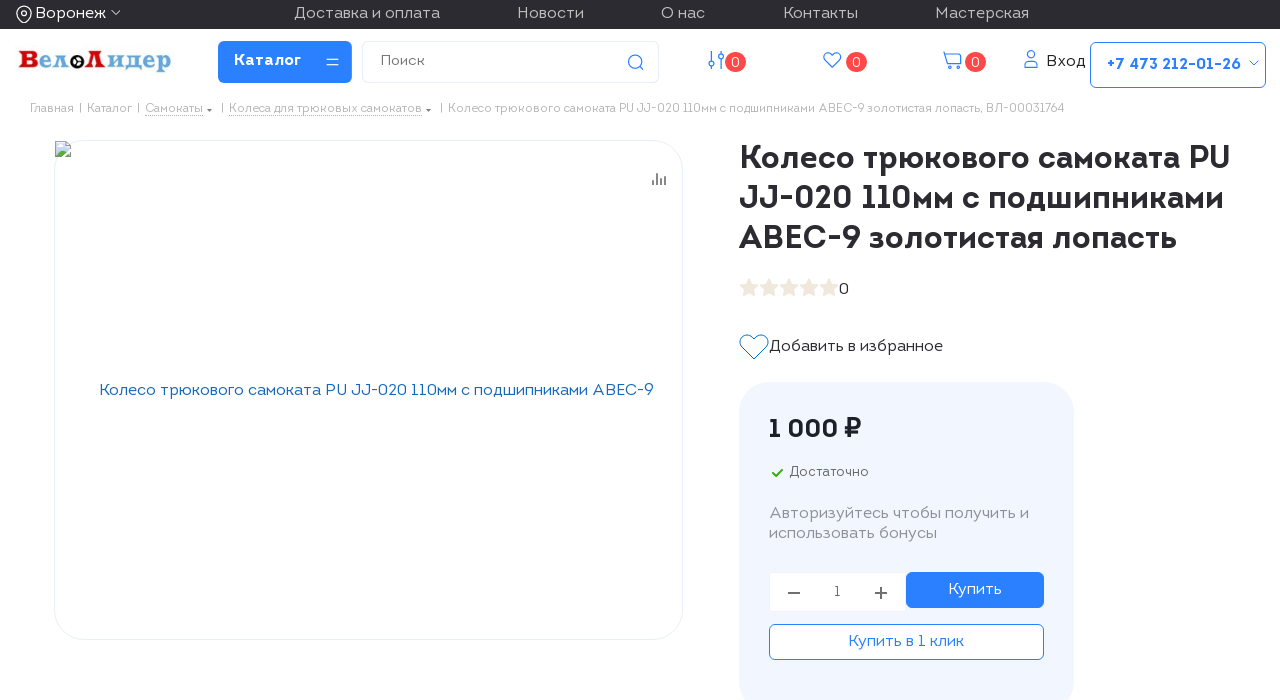

--- FILE ---
content_type: text/html; charset=UTF-8
request_url: https://www.velolider-vrn.ru/catalog/id/64298/
body_size: 42037
content:
<!DOCTYPE html>
<html xmlns="http://www.w3.org/1999/xhtml" xml:lang="ru" lang="ru" >
<head><link rel="canonical" href="https://www.velolider-vrn.ru/catalog/id/64298/" />
	<title>Колесо трюкового самоката PU JJ-020 110мм с подшипниками ABEC-9 золотистая лопасть | магазин ВелоЛидер</title>
	<meta name="viewport" content="initial-scale=1.0, width=device-width" />
	<meta name="HandheldFriendly" content="true" />
	<meta name="yes" content="yes" />
	<meta name="apple-mobile-web-app-status-bar-style" content="black" />
	<meta name="SKYPE_TOOLBAR" content="SKYPE_TOOLBAR_PARSER_COMPATIBLE" />
	<meta http-equiv="Content-Type" content="text/html; charset=UTF-8" />
<meta name="keywords" content="колесо трюкового самоката pu jj-020 110мм с подшипниками abec-9 золотистая лопасть, купить колесо трюкового самоката pu jj-020 110мм с подшипниками abec-9 золотистая лопасть" />
<meta name="description" content="Колесо трюкового самоката PU JJ-020 110мм с подшипниками ABEC-9 золотистая лопасть купить в интернет-магазине ВелоЛидер в Воронеже. Выгодная цена. Доставка. Бонусная система" />

<script data-skip-moving="true">(function(w, d, n) {var cl = "bx-core";var ht = d.documentElement;var htc = ht ? ht.className : undefined;if (htc === undefined || htc.indexOf(cl) !== -1){return;}var ua = n.userAgent;if (/(iPad;)|(iPhone;)/i.test(ua)){cl += " bx-ios";}else if (/Windows/i.test(ua)){cl += ' bx-win';}else if (/Macintosh/i.test(ua)){cl += " bx-mac";}else if (/Linux/i.test(ua) && !/Android/i.test(ua)){cl += " bx-linux";}else if (/Android/i.test(ua)){cl += " bx-android";}cl += (/(ipad|iphone|android|mobile|touch)/i.test(ua) ? " bx-touch" : " bx-no-touch");cl += w.devicePixelRatio && w.devicePixelRatio >= 2? " bx-retina": " bx-no-retina";if (/AppleWebKit/.test(ua)){cl += " bx-chrome";}else if (/Opera/.test(ua)){cl += " bx-opera";}else if (/Firefox/.test(ua)){cl += " bx-firefox";}ht.className = htc ? htc + " " + cl : cl;})(window, document, navigator);</script>


<link href="/bitrix/js/intranet/intranet-common.min.css?166806761761199"  rel="stylesheet" />
<link href="/bitrix/css/aspro.next/notice.min.css?17284345772906"  rel="stylesheet" />
<link href="/bitrix/js/ui/design-tokens/dist/ui.design-tokens.min.css?173054780023463"  rel="stylesheet" />
<link href="/bitrix/js/ui/fonts/opensans/ui.font.opensans.min.css?16674958992320"  rel="stylesheet" />
<link href="/bitrix/js/main/popup/dist/main.popup.bundle.min.css?175222671228056"  rel="stylesheet" />
<link href="/bitrix/cache/css/s1/aspro_next_2025/page_7c88f7b823a467dedef073b535b8a51e/page_7c88f7b823a467dedef073b535b8a51e_v1.css?175222790646835"  rel="stylesheet" />
<link href="/bitrix/cache/css/s1/aspro_next_2025/template_105d0ac658527ea8babbcc86b2e9932c/template_105d0ac658527ea8babbcc86b2e9932c_v1.css?17522279061463941"  data-template-style="true" rel="stylesheet" />




<script type="extension/settings" data-extension="currency.currency-core">{"region":"ru"}</script>



<link rel="shortcut icon" href="/favicon.svg" type="image/svg+xml" />
<link rel="apple-touch-icon" sizes="180x180" href="/upload/CNext/b53/b535da32521a1543bebc95c23712cd35.jpg" />
<style>html {--border-radius:8px;--theme-base-color:#1976d2;--theme-base-color-hue:210;--theme-base-color-saturation:79%;--theme-base-color-lightness:46%;--theme-base-opacity-color:#1976d21a;--theme-more-color:#1976d2;--theme-more-color-hue:210;--theme-more-color-saturation:79%;--theme-more-color-lightness:46%;--theme-lightness-hover-diff:6%;}</style>
<meta property="og:description" content="Колесо трюкового самоката PU JJ-020 110мм с подшипниками ABEC-9 золотистая лопасть" />
<meta property="og:image" content="https://www.velolider-vrn.ru/upload/iblock/3d1/em7gmxtwe54gukc7xwx9yf41dk3env22/6626071545.webp" />
<link rel="image_src" href="https://www.velolider-vrn.ru/upload/iblock/3d1/em7gmxtwe54gukc7xwx9yf41dk3env22/6626071545.webp"  />
<meta property="og:title" content="Колесо трюкового самоката PU JJ-020 110мм с подшипниками ABEC-9 золотистая лопасть | магазин ВелоЛидер" />
<meta property="og:type" content="website" />
<meta property="og:url" content="https://www.velolider-vrn.ru/catalog/id/64298/" />



		</head>
<body class="site_s1 fill_bg_n " id="main">
    	<div id="panel"></div>
	
	
				<!--'start_frame_cache_basketitems-component-block'-->												<div id="ajax_basket"></div>
					<!--'end_frame_cache_basketitems-component-block'-->						
		
					
	<div class="wrapper1  header_bgcolored catalog_page basket_normal basket_fill_DARK without-delay  side_LEFT catalog_icons_N banner_auto  mheader-vcustom header-vcustom regions_Y fill_N footer-vcustom front-vcustom mfixed_Y mfixed_view_scroll_top title-vcustom with_phones store_LIST_AMOUNT">
		

    <div data-aos="fade-in" class="cities_menu-row">
        <div class="cities-row">
            <div class="maxwidth-theme">
                                    <div class="inline-block pull-left">
                        <div class="top-description">
                            <!--'start_frame_cache_header-regionality-block'-->			<div class="region_wrapper">
			<div class="js_city_chooser colored" data-event="jqm" data-name="city_chooser_small" data-param-url="%2Fcatalog%2Fid%2F64298%2F" data-param-form_id="city_chooser">
				<span>Воронеж</span><span class="arrow"><i></i></span>
			</div>
					</div>
	<!--'end_frame_cache_header-regionality-block'-->                        </div>
                    </div>
                
                <div class="pull-right- pull-right-top-black">
                    <div class="top-menu-black">
                                            <a class="nav-link" href="/help/dostavka-i-oplata/">Доставка и оплата</a>
    
                    <a class="nav-link" href="/company/news/">Новости</a>
    
                    <a class="nav-link" href="/about/">О нас</a>
    
                    <a class="nav-link" href="/contacts/">Контакты</a>
    
                    <a class="nav-link" href="/velomasterskaya/">Мастерская</a>
    
                        </div>

                </div>

                <div class="pull-right">
                    <div class="wrap_icon wrap_phones">

                        <div class="svg-inline-phone svg-inline-phone-drp">
                            <b>+7 473 212-01-26</b>
                            <svg width="18" height="19" viewBox="0 0 18 19" fill="none" xmlns="http://www.w3.org/2000/svg">
                                <path d="M5 7.5L9 11.5L13 7.5" stroke="white" stroke-linecap="square"/>
                            </svg>
                        </div>
                        <!--'start_frame_cache_mobile-phones-block-0'--><i class="svg inline big svg-inline-phone" aria-hidden="true" ><svg width="21" height="21" viewBox="0 0 21 21" fill="none" xmlns="http://www.w3.org/2000/svg">
<path fill-rule="evenodd" clip-rule="evenodd" d="M18.9562 15.97L18.9893 16.3282C19.0225 16.688 18.9784 17.0504 18.8603 17.3911C18.6223 18.086 18.2725 18.7374 17.8248 19.3198L17.7228 19.4524L17.6003 19.5662C16.8841 20.2314 15.9875 20.6686 15.0247 20.8243C14.0374 21.0619 13.0068 21.0586 12.0201 20.814L11.9327 20.7924L11.8476 20.763C10.712 20.3703 9.65189 19.7871 8.71296 19.0385C8.03805 18.582 7.41051 18.0593 6.83973 17.4779L6.81497 17.4527L6.79112 17.4267C4.93379 15.3963 3.51439 13.0063 2.62127 10.4052L2.6087 10.3686L2.59756 10.3315C2.36555 9.5598 2.21268 8.76667 2.14121 7.9643C1.94289 6.79241 1.95348 5.59444 2.17289 4.42568L2.19092 4.32964L2.21822 4.23581C2.50215 3.26018 3.0258 2.37193 3.7404 1.65124C4.37452 0.908181 5.21642 0.370416 6.15867 0.107283L6.31009 0.0649959L6.46626 0.0468886C7.19658 -0.0377903 7.93564 -0.00763772 8.65659 0.136237C9.00082 0.203673 9.32799 0.34095 9.61768 0.540011L9.90227 0.735566L10.1048 1.01522C10.4774 1.52971 10.7173 2.12711 10.8045 2.75455C10.8555 2.95106 10.9033 3.13929 10.9499 3.32228C11.0504 3.71718 11.1446 4.08764 11.2499 4.46408C11.5034 5.03517 11.6255 5.65688 11.6059 6.28327L11.5984 6.52137L11.5353 6.75107C11.3812 7.31112 11.0546 7.68722 10.8349 7.8966C10.6059 8.11479 10.3642 8.2737 10.18 8.38262C9.89673 8.55014 9.57964 8.69619 9.32537 8.8079C9.74253 10.2012 10.5059 11.4681 11.5455 12.4901C11.7801 12.3252 12.0949 12.1097 12.412 11.941C12.6018 11.8401 12.8614 11.7177 13.1641 11.6357C13.4565 11.5565 13.9301 11.4761 14.4706 11.6169L14.6882 11.6736L14.8878 11.7772C15.4419 12.0649 15.9251 12.4708 16.3035 12.9654C16.5807 13.236 16.856 13.4937 17.1476 13.7666C17.2974 13.9068 17.4515 14.0511 17.6124 14.2032C18.118 14.5805 18.5261 15.0751 18.8003 15.6458L18.9562 15.97ZM16.3372 15.7502C16.6216 15.9408 16.8496 16.2039 16.9977 16.5121C17.0048 16.5888 16.9952 16.6661 16.9697 16.7388C16.8021 17.2295 16.5553 17.6895 16.2391 18.1009C15.795 18.5134 15.234 18.7788 14.6329 18.8608C13.9345 19.0423 13.2016 19.0464 12.5012 18.8728C11.5558 18.5459 10.675 18.0561 9.8991 17.4258C9.30961 17.0338 8.76259 16.5817 8.26682 16.0767C6.59456 14.2487 5.31682 12.0971 4.51287 9.75567C4.31227 9.08842 4.18279 8.40192 4.12658 7.70756C3.95389 6.74387 3.95792 5.75691 4.13855 4.79468C4.33628 4.11526 4.70731 3.49868 5.21539 3.00521C5.59617 2.53588 6.11383 2.19633 6.69661 2.03358C7.22119 1.97276 7.75206 1.99466 8.26981 2.09849C8.34699 2.11328 8.42029 2.14388 8.48501 2.18836C8.68416 2.46334 8.80487 2.78705 8.83429 3.12504C8.89113 3.34235 8.94665 3.56048 9.00218 3.77864C9.12067 4.24418 9.2392 4.70987 9.37072 5.16815C9.5371 5.49352 9.61831 5.85557 9.60687 6.22066C9.51714 6.54689 8.89276 6.81665 8.28746 7.07816C7.71809 7.32415 7.16561 7.56284 7.0909 7.83438C7.07157 8.17578 7.12971 8.51712 7.26102 8.83297C7.76313 10.9079 8.87896 12.7843 10.4636 14.2184C10.6814 14.4902 10.9569 14.7105 11.2702 14.8634C11.5497 14.9366 12.0388 14.5907 12.5428 14.2342C13.0783 13.8555 13.6307 13.4648 13.9663 13.5523C14.295 13.7229 14.5762 13.9719 14.785 14.2773C15.1184 14.6066 15.4631 14.9294 15.808 15.2523C15.9849 15.418 16.1618 15.5836 16.3372 15.7502Z" fill="#222222"/>
</svg>
</i><div id="mobilePhone" class="phone-block--mobile dropdown-mobile-phone">
	<div class="wrap scrollbar">
		<div class="phone-block__item no-decript title">
			<span class="phone-block__item-inner phone-block__item-inner--no-description phone-block__item-text flexbox flexbox--row dark-color">
				Телефоны 
				<i class="svg inline  svg-inline-close dark dark-i" aria-hidden="true" ><svg width="40" height="40" viewBox="0 0 40 40" fill="none" xmlns="http://www.w3.org/2000/svg">
  <path d="M34.1426 5.85791L5.85831 34.1422M5.85831 5.85791L34.1426 34.1422" stroke="#2B80FF" stroke-width="2" />
</svg></i>			</span>
		</div>

					<div class="phone-block__item">
				<a href="tel:+74732120126" class="phone-block__item-link dark-color" rel="nofollow">
					<span class="phone-block__item-inner">
						<span class="phone-block__item-text">
							+7 473 212-01-26							
															<span class="phone-block__item-description">розничный отдел</span>
													</span>

											</span>
				</a>
			</div>
					<div class="phone-block__item">
				<a href="tel:+79507517126" class="phone-block__item-link dark-color" rel="nofollow">
					<span class="phone-block__item-inner">
						<span class="phone-block__item-text">
							+7 950 751-71-26							
															<span class="phone-block__item-description">интернет-магазин</span>
													</span>

											</span>
				</a>
			</div>
					<div class="phone-block__item">
				<a href="tel:+79507620104" class="phone-block__item-link dark-color" rel="nofollow">
					<span class="phone-block__item-inner">
						<span class="phone-block__item-text">
							+7 950 762-01-04							
															<span class="phone-block__item-description">сервис</span>
													</span>

											</span>
				</a>
			</div>
				
			</div>
</div><!--'end_frame_cache_mobile-phones-block-0'-->                    </div>
                </div>

            </div>
        </div>
    </div>

		<div data-aos="fade-in" class="header_wrap visible-lg visible-md title-vcustom">
			<header id="header">
				<div class="header-v5 header-wrapper">

    <div class="logo_and_menu-row">
        <div class="logo-row">
            <div class="maxwidth-theme">
                <div class="row">
                    <div class="logo-block col-md-2 col-sm-3">
                        <div class="logo colored">
                            <a href="/"><img src="/upload/CNext/5da/5daf9efb6f412018ac3ba3f609ef9261.jpg" alt="ВелоЛидер | Веломагазин" title="ВелоЛидер | Веломагазин" data-src="" /></a>                        </div>
                    </div>

                    <div class="inline-block pull-left">
                        <div class="menu-row middle-block -bgcolored">
                            <div class="menu-only">
                                <nav class="mega-menu sliced">
                                    			<div class="table-menu ">
		<table>
			<tr>
									
										<td class="menu-item unvisible dropdown   active">
						<div class="wrap">
							<a class="dropdown-toggle" href="/catalog/">
								<div>
																		Каталог									<div class="line-wrapper"><span class="line"></span></div>
								</div>
							</a>
															<span class="tail"></span>
								<div class="dropdown-menu ">
									
										<div class="customScrollbar scrollbar">
											<ul class="menu-wrapper " >
																																																			<li class="dropdown-submenu   has_img parent-items">
																																			<a href="/catalog/velosipedy/" title="Велосипеды"><span class="name">Велосипеды</span><span class="arrow"><i></i></span></a>
															<ul class="dropdown-menu toggle_menu">
																	<li class="menu-item   ">
							<a href="/catalog/begovely/" title="Беговелы"><span class="name">Беговелы</span></a>
													</li>
																	<li class="menu-item   ">
							<a href="/catalog/d_i_p/" title="Детские"><span class="name">Детские</span></a>
													</li>
																	<li class="menu-item   ">
							<a href="/catalog/podrostkovye/" title="Подростковые"><span class="name">Подростковые</span></a>
													</li>
																	<li class="menu-item   ">
							<a href="/catalog/elektro/" title="Электровелосипеды"><span class="name">Электровелосипеды</span></a>
													</li>
																	<li class="menu-item   ">
							<a href="/catalog/gornye/" title="Горные"><span class="name">Горные</span></a>
													</li>
																	<li class="menu-item   ">
							<a href="/catalog/gorodskie/" title="Городские и дорожные"><span class="name">Городские и дорожные</span></a>
													</li>
																	<li class="menu-item   ">
							<a href="/catalog/dvukhpodvesnye/" title="Двухподвесные"><span class="name">Двухподвесные</span></a>
													</li>
																	<li class="menu-item   ">
							<a href="/catalog/zhenskie/" title="Женские"><span class="name">Женские</span></a>
													</li>
																	<li class="menu-item   ">
							<a href="/catalog/skladnye/" title="Складные"><span class="name">Складные</span></a>
													</li>
																	<li class="menu-item   ">
							<a href="/catalog/tryuk/" title="Трюковые и BMX"><span class="name">Трюковые и BMX</span></a>
													</li>
																	<li class="menu-item   ">
							<a href="/catalog/trekhkolesnye/" title="Трехколесные"><span class="name">Трехколесные</span></a>
													</li>
																	<li class="menu-item   ">
							<a href="/catalog/fetbayki/" title="Фэтбайки"><span class="name">Фэтбайки</span></a>
													</li>
																	<li class="menu-item   ">
							<a href="/catalog/shosseynye/" title="Шоссейные"><span class="name">Шоссейные</span></a>
													</li>
																	<li class="menu-item   ">
							<a href="/catalog/gravel/" title="Гравийные"><span class="name">Гравийные</span></a>
													</li>
														</ul>
																																														</li>
																																																			<li class="dropdown-submenu   has_img parent-items">
																																			<a href="/catalog/samokaty/" title="Самокаты"><span class="name">Самокаты</span><span class="arrow"><i></i></span></a>
															<ul class="dropdown-menu toggle_menu">
																	<li class="menu-item   ">
							<a href="/catalog/elektrosamokaty/" title="Электросамокаты"><span class="name">Электросамокаты</span></a>
													</li>
																	<li class="menu-item   ">
							<a href="/catalog/samokaty_gorodskie/" title="Самокаты городские"><span class="name">Самокаты городские</span></a>
													</li>
																	<li class="menu-item   ">
							<a href="/catalog/samokaty_dlya_detey/" title="Самокаты для детей"><span class="name">Самокаты для детей</span></a>
													</li>
																	<li class="menu-item   ">
							<a href="/catalog/s_tryuk/" title="Самокаты трюковые"><span class="name">Самокаты трюковые</span></a>
													</li>
																	<li class="menu-item   ">
							<a href="/catalog/zapchasti_dlya_samokatov/" title="Запчасти для самокатов"><span class="name">Запчасти для самокатов</span></a>
													</li>
																	<li class="menu-item   ">
							<a href="/catalog/zap_dlya_tryuk/" title="Запчасти для трюковых самокатов"><span class="name">Запчасти для трюковых самокатов</span></a>
													</li>
																	<li class="menu-item   ">
							<a href="/catalog/kolesa_dlya_samokatov/" title="Колеса для самокатов"><span class="name">Колеса для самокатов</span></a>
													</li>
																	<li class="menu-item   ">
							<a href="/catalog/k_tryuk/" title="Колеса для трюковых самокатов"><span class="name">Колеса для трюковых самокатов</span></a>
													</li>
																	<li class="menu-item   ">
							<a href="/catalog/chekhly/" title="Чехлы для самокатов"><span class="name">Чехлы для самокатов</span></a>
													</li>
																	<li class="menu-item   ">
							<a href="/catalog/aksessuary/" title="Аксессуары для самокатов"><span class="name">Аксессуары для самокатов</span></a>
													</li>
														</ul>
																																														</li>
																																																			<li class="dropdown-submenu   has_img parent-items">
																																			<a href="/catalog/trenazhery/" title="Тренажеры"><span class="name">Тренажеры</span><span class="arrow"><i></i></span></a>
															<ul class="dropdown-menu toggle_menu">
																	<li class="menu-item   ">
							<a href="/catalog/velo/" title="Велотренажеры"><span class="name">Велотренажеры</span></a>
													</li>
																	<li class="menu-item   ">
							<a href="/catalog/aks/" title="Аксессуары для тренажера"><span class="name">Аксессуары для тренажера</span></a>
													</li>
																	<li class="menu-item   ">
							<a href="/catalog/silovye/" title="Силовые тренажеры"><span class="name">Силовые тренажеры</span></a>
													</li>
																	<li class="menu-item   ">
							<a href="/catalog/begovye_dorozhki/" title="Беговые дорожки"><span class="name">Беговые дорожки</span></a>
													</li>
																	<li class="menu-item   ">
							<a href="/catalog/vodonalivnye_meshki/" title="Водоналивные мешки"><span class="name">Водоналивные мешки</span></a>
													</li>
																	<li class="menu-item   ">
							<a href="/catalog/ellipticheskie_trenazhery/" title="Эллиптические тренажеры"><span class="name">Эллиптические тренажеры</span></a>
													</li>
														</ul>
																																														</li>
																																																			<li class="dropdown-submenu   has_img parent-items">
																																			<a href="/catalog/zip/" title="Велозапчасти"><span class="name">Велозапчасти</span><span class="arrow"><i></i></span></a>
															<ul class="dropdown-menu toggle_menu">
																	<li class="menu-item   ">
							<a href="/catalog/vilki/" title="Вилки, ремкомплекты, удлинители штока"><span class="name">Вилки, ремкомплекты, удлинители штока</span></a>
													</li>
																	<li class="menu-item   ">
							<a href="/catalog/vtulki/" title="Втулки"><span class="name">Втулки</span></a>
													</li>
																	<li class="menu-item   ">
							<a href="/catalog/vynosy_adaptery_komplektuyushchie/" title="Выносы адаптеры комплектующие"><span class="name">Выносы адаптеры комплектующие</span></a>
													</li>
																	<li class="menu-item   ">
							<a href="/catalog/vynosy_rulya/" title="Выносы руля"><span class="name">Выносы руля</span></a>
													</li>
																	<li class="menu-item   ">
							<a href="/catalog/gripsy_ruchki_na_rul/" title="Грипсы, ручки на руль"><span class="name">Грипсы, ручки на руль</span></a>
													</li>
																	<li class="menu-item   ">
							<a href="/catalog/zaglushki_rulya/" title="Заглушки руля"><span class="name">Заглушки руля</span></a>
													</li>
																	<li class="menu-item   ">
							<a href="/catalog/zamki_i_piny/" title="Замки и пины цепи"><span class="name">Замки и пины цепи</span></a>
													</li>
																	<li class="menu-item   ">
							<a href="/catalog/zapchasti_dlya_begovela/" title="Запчасти для беговела"><span class="name">Запчасти для беговела</span></a>
													</li>
																	<li class="menu-item   ">
							<a href="/catalog/zapchasti_k_elektrovelosipedam/" title="Запчасти к электровелосипедам"><span class="name">Запчасти к электровелосипедам</span></a>
													</li>
																	<li class="menu-item   ">
							<a href="/catalog/zashchita_ramy/" title="Защита рамы"><span class="name">Защита рамы</span></a>
													</li>
																	<li class="menu-item   ">
							<a href="/catalog/kamery/" title="Камеры"><span class="name">Камеры</span></a>
													</li>
																	<li class="menu-item   ">
							<a href="/catalog/karetki/" title="Каретки"><span class="name">Каретки</span></a>
													</li>
																	<li class="menu-item   ">
							<a href="/catalog/ktz/" title="Кассеты, трещетки, звездочки"><span class="name">Кассеты, трещетки, звездочки</span></a>
													</li>
																	<li class="menu-item   ">
							<a href="/catalog/kolesa/" title="Колеса"><span class="name">Колеса</span></a>
													</li>
																	<li class="menu-item collapsed  ">
							<a href="/catalog/kolpachki_dlya_koles/" title="Колпачки для колес"><span class="name">Колпачки для колес</span></a>
													</li>
																	<li class="menu-item collapsed  ">
							<a href="/catalog/shiftery/" title="Манетки, шифтеры"><span class="name">Манетки, шифтеры</span></a>
													</li>
																	<li class="menu-item collapsed  ">
							<a href="/catalog/obmotka_rulya/" title="Обмотка руля"><span class="name">Обмотка руля</span></a>
													</li>
																	<li class="menu-item collapsed  ">
							<a href="/catalog/oboda/" title="Обода"><span class="name">Обода</span></a>
													</li>
																	<li class="menu-item collapsed  ">
							<a href="/catalog/obodnye_lenty_flippery/" title="Ободные ленты, флипперы"><span class="name">Ободные ленты, флипперы</span></a>
													</li>
																	<li class="menu-item collapsed  ">
							<a href="/catalog/osi/" title="Оси втулок"><span class="name">Оси втулок</span></a>
													</li>
																	<li class="menu-item collapsed  ">
							<a href="/catalog/pedali/" title="Педали"><span class="name">Педали</span></a>
													</li>
																	<li class="menu-item collapsed  ">
							<a href="/catalog/p_zadnie/" title="Переключатели задние"><span class="name">Переключатели задние</span></a>
													</li>
																	<li class="menu-item collapsed  ">
							<a href="/catalog/p_perednie/" title="Переключатели передние"><span class="name">Переключатели передние</span></a>
													</li>
																	<li class="menu-item collapsed  ">
							<a href="/catalog/pzz/" title="Переключатель задний защита"><span class="name">Переключатель задний защита</span></a>
													</li>
																	<li class="menu-item collapsed  ">
							<a href="/catalog/petuhi/" title="Петухи, сменные крюки"><span class="name">Петухи, сменные крюки</span></a>
													</li>
																	<li class="menu-item collapsed  ">
							<a href="/catalog/shtyri/" title="Подседельные штыри, зажимы"><span class="name">Подседельные штыри, зажимы</span></a>
													</li>
																	<li class="menu-item collapsed  ">
							<a href="/catalog/podshipniki/" title="Подшипники"><span class="name">Подшипники</span></a>
													</li>
																	<li class="menu-item collapsed  ">
							<a href="/catalog/pokryshki/" title="Покрышки"><span class="name">Покрышки</span></a>
													</li>
																	<li class="menu-item collapsed  ">
							<a href="/catalog/prost_koltsa/" title="Проставочные кольца для рулевой"><span class="name">Проставочные кольца для рулевой</span></a>
													</li>
																	<li class="menu-item collapsed  ">
							<a href="/catalog/ramy_amortizatory/" title="Рамы, амортизаторы"><span class="name">Рамы, амортизаторы</span></a>
													</li>
																	<li class="menu-item collapsed  ">
							<a href="/catalog/roliki_zp/" title="Ролики заднего переключателя"><span class="name">Ролики заднего переключателя</span></a>
													</li>
																	<li class="menu-item collapsed  ">
							<a href="/catalog/rton/" title="Рубашки, тросики, оплетки, наконечники"><span class="name">Рубашки, тросики, оплетки, наконечники</span></a>
													</li>
																	<li class="menu-item collapsed  ">
							<a href="/catalog/rulevye/" title="Рулевые колонки, якоря"><span class="name">Рулевые колонки, якоря</span></a>
													</li>
																	<li class="menu-item collapsed  ">
							<a href="/catalog/ruli/" title="Рули"><span class="name">Рули</span></a>
													</li>
																	<li class="menu-item collapsed  ">
							<a href="/catalog/syedla/" title="Сёдла"><span class="name">Сёдла</span></a>
													</li>
																	<li class="menu-item collapsed  ">
							<a href="/catalog/sistemy/" title="Системы, шатуны"><span class="name">Системы, шатуны</span></a>
													</li>
																	<li class="menu-item collapsed  ">
							<a href="/catalog/spitsy/" title="Спицы"><span class="name">Спицы</span></a>
													</li>
																	<li class="menu-item collapsed  ">
							<a href="/catalog/tormoza/" title="Тормоза"><span class="name">Тормоза</span></a>
													</li>
																	<li class="menu-item collapsed  ">
							<a href="/catalog/tsepi/" title="Цепи"><span class="name">Цепи</span></a>
													</li>
																	<li class="menu-item collapsed  ">
							<a href="/catalog/ekstsentriki_dlya_vtulok/" title="Эксцентрики для втулок"><span class="name">Эксцентрики для втулок</span></a>
													</li>
														</ul>
																																														</li>
																																																			<li class="dropdown-submenu   has_img parent-items">
																																			<a href="/catalog/zip_bmx/" title="Велозапчасти BMX"><span class="name">Велозапчасти BMX</span><span class="arrow"><i></i></span></a>
															<ul class="dropdown-menu toggle_menu">
																	<li class="menu-item   ">
							<a href="/catalog/vilki_bmx/" title="Вилки BMX"><span class="name">Вилки BMX</span></a>
													</li>
																	<li class="menu-item   ">
							<a href="/catalog/vtulki_zadnie_bmx/" title="Втулки задние BMX"><span class="name">Втулки задние BMX</span></a>
													</li>
																	<li class="menu-item   ">
							<a href="/catalog/vtulki_perednie_bmx/" title="Втулки передние BMX"><span class="name">Втулки передние BMX</span></a>
													</li>
																	<li class="menu-item   ">
							<a href="/catalog/vynosy_bmx/" title="Выносы BMX"><span class="name">Выносы BMX</span></a>
													</li>
																	<li class="menu-item   ">
							<a href="/catalog/gripsy_bmx/" title="Грипсы BMX"><span class="name">Грипсы BMX</span></a>
													</li>
																	<li class="menu-item   ">
							<a href="/catalog/zvezdy_bmx/" title="Звезды BMX"><span class="name">Звезды BMX</span></a>
													</li>
																	<li class="menu-item   ">
							<a href="/catalog/karetki_bmx/" title="Каретки BMX"><span class="name">Каретки BMX</span></a>
													</li>
																	<li class="menu-item   ">
							<a href="/catalog/kolesa_bmx/" title="Колеса BMX"><span class="name">Колеса BMX</span></a>
													</li>
																	<li class="menu-item   ">
							<a href="/catalog/pegi_bmx/" title="Пеги BMX"><span class="name">Пеги BMX</span></a>
													</li>
																	<li class="menu-item   ">
							<a href="/catalog/ruli_bmx/" title="Рули BMX"><span class="name">Рули BMX</span></a>
													</li>
																	<li class="menu-item   ">
							<a href="/catalog/treshchetki_bmx/" title="Трещетки BMX"><span class="name">Трещетки BMX</span></a>
													</li>
																	<li class="menu-item   ">
							<a href="/catalog/trosiki_rubashki_bmx/" title="Тросики рубашки BMX"><span class="name">Тросики рубашки BMX</span></a>
													</li>
																	<li class="menu-item   ">
							<a href="/catalog/tsepi_bmx/" title="Цепи BMX"><span class="name">Цепи BMX</span></a>
													</li>
																	<li class="menu-item   ">
							<a href="/catalog/shatuny_bmx/" title="Шатуны BMX"><span class="name">Шатуны BMX</span></a>
													</li>
														</ul>
																																														</li>
																																																			<li class="dropdown-submenu   has_img parent-items">
																																			<a href="/catalog/svet/" title="Свет отражатели питание"><span class="name">Свет отражатели питание</span><span class="arrow"><i></i></span></a>
															<ul class="dropdown-menu toggle_menu">
																	<li class="menu-item   ">
							<a href="/catalog/fonari_komplekty/" title="Фонари комплекты"><span class="name">Фонари комплекты</span></a>
													</li>
																	<li class="menu-item   ">
							<a href="/catalog/fonari_perednie/" title="Фонари передние"><span class="name">Фонари передние</span></a>
													</li>
																	<li class="menu-item   ">
							<a href="/catalog/fonari_zadnie/" title="Фонари задние"><span class="name">Фонари задние</span></a>
													</li>
																	<li class="menu-item   ">
							<a href="/catalog/fonariki_raznoe/" title="Фонарики разное"><span class="name">Фонарики разное</span></a>
													</li>
																	<li class="menu-item   ">
							<a href="/catalog/fonariki_gabarity/" title="Фонарики габариты"><span class="name">Фонарики габариты</span></a>
													</li>
																	<li class="menu-item   ">
							<a href="/catalog/krepleniya_dlya_fonarey/" title="Крепления для фонарей"><span class="name">Крепления для фонарей</span></a>
													</li>
																	<li class="menu-item   ">
							<a href="/catalog/fonariki_na_nippel/" title="Фонарики на ниппель"><span class="name">Фонарики на ниппель</span></a>
													</li>
																	<li class="menu-item   ">
							<a href="/catalog/katafoty_svetootrazhateli/" title="Катафоты, светоотражатели"><span class="name">Катафоты, светоотражатели</span></a>
													</li>
																	<li class="menu-item   ">
							<a href="/catalog/zaryadnye_ustroystva/" title="Зарядные устройства"><span class="name">Зарядные устройства</span></a>
													</li>
																	<li class="menu-item   ">
							<a href="/catalog/akkumulyatory/" title="Аккумуляторы"><span class="name">Аккумуляторы</span></a>
													</li>
																	<li class="menu-item   ">
							<a href="/catalog/batareyki/" title="Батарейки"><span class="name">Батарейки</span></a>
													</li>
														</ul>
																																														</li>
																																																			<li class="dropdown-submenu   has_img parent-items">
																																			<a href="/catalog/akss/" title="Аксессуары"><span class="name">Аксессуары</span><span class="arrow"><i></i></span></a>
															<ul class="dropdown-menu toggle_menu">
																	<li class="menu-item   ">
							<a href="/catalog/bagazhniki/" title="Багажники"><span class="name">Багажники</span></a>
													</li>
																	<li class="menu-item   ">
							<a href="/catalog/velokompy/" title="Велокомпьютеры"><span class="name">Велокомпьютеры</span></a>
													</li>
																	<li class="menu-item   ">
							<a href="/catalog/velokrep_na_avto/" title="Велокрепление на автомобиль"><span class="name">Велокрепление на автомобиль</span></a>
													</li>
																	<li class="menu-item   ">
							<a href="/catalog/velopritsepy/" title="Велоприцепы"><span class="name">Велоприцепы</span></a>
													</li>
																	<li class="menu-item   ">
							<a href="/catalog/gripsy/" title="Грипсы"><span class="name">Грипсы</span></a>
													</li>
																	<li class="menu-item   ">
							<a href="/catalog/derz_d_smart/" title="Держатели для смартфонов"><span class="name">Держатели для смартфонов</span></a>
													</li>
																	<li class="menu-item   ">
							<a href="/catalog/detskoe_velokreslo/" title="Детское велокресло"><span class="name">Детское велокресло</span></a>
													</li>
																	<li class="menu-item   ">
							<a href="/catalog/zamki/" title="Замки противоугонные"><span class="name">Замки противоугонные</span></a>
													</li>
																	<li class="menu-item   ">
							<a href="/catalog/zvonki_gudki_klaksony/" title="Звонки гудки клаксоны"><span class="name">Звонки гудки клаксоны</span></a>
													</li>
																	<li class="menu-item   ">
							<a href="/catalog/zerkala/" title="Зеркала"><span class="name">Зеркала</span></a>
													</li>
																	<li class="menu-item   ">
							<a href="/catalog/kolesa_detskie_bokovye/" title="Колеса детские боковые"><span class="name">Колеса детские боковые</span></a>
													</li>
																	<li class="menu-item   ">
							<a href="/catalog/korziny/" title="Корзины"><span class="name">Корзины</span></a>
													</li>
																	<li class="menu-item   ">
							<a href="/catalog/krylya/" title="Крылья"><span class="name">Крылья</span></a>
													</li>
																	<li class="menu-item   ">
							<a href="/catalog/nakladki_na_syedla/" title="Накладки на сёдла"><span class="name">Накладки на сёдла</span></a>
													</li>
																	<li class="menu-item collapsed  ">
							<a href="/catalog/nasosy/" title="Насосы"><span class="name">Насосы</span></a>
													</li>
																	<li class="menu-item collapsed  ">
							<a href="/catalog/podnozhki/" title="Подножки"><span class="name">Подножки</span></a>
													</li>
																	<li class="menu-item collapsed  ">
							<a href="/catalog/pulsometry_sekundometry/" title="Пульсометры, секундометры"><span class="name">Пульсометры, секундометры</span></a>
													</li>
																	<li class="menu-item collapsed  ">
							<a href="/catalog/raznoe/" title="Разное"><span class="name">Разное</span></a>
													</li>
																	<li class="menu-item collapsed  ">
							<a href="/catalog/sumki/" title="Сумки"><span class="name">Сумки</span></a>
													</li>
																	<li class="menu-item collapsed  ">
							<a href="/catalog/flyagi/" title="Фляги, питьевые системы"><span class="name">Фляги, питьевые системы</span></a>
													</li>
																	<li class="menu-item collapsed  ">
							<a href="/catalog/flyagoderzhateli/" title="Флягодержатели"><span class="name">Флягодержатели</span></a>
													</li>
																	<li class="menu-item collapsed  ">
							<a href="/catalog/khranenie/" title="Хранение велосипеда"><span class="name">Хранение велосипеда</span></a>
													</li>
																	<li class="menu-item collapsed  ">
							<a href="/catalog/chekhly_dlya_velosipeda/" title="Чехлы"><span class="name">Чехлы</span></a>
													</li>
																	<li class="menu-item collapsed  ">
							<a href="/catalog/roga_na_rul/" title="Рога на руль"><span class="name">Рога на руль</span></a>
													</li>
																	<li class="menu-item collapsed  ">
							<a href="/catalog/fiksatory_dlya_grips/" title="Фиксаторы для грипс"><span class="name">Фиксаторы для грипс</span></a>
													</li>
														</ul>
																																														</li>
																																																			<li class="dropdown-submenu   has_img parent-items">
																																			<a href="/catalog/instrumenty/" title="Инструменты"><span class="name">Инструменты</span><span class="arrow"><i></i></span></a>
															<ul class="dropdown-menu toggle_menu">
																	<li class="menu-item   ">
							<a href="/catalog/germetik/" title="Антипрокольный гель"><span class="name">Антипрокольный гель</span></a>
													</li>
																	<li class="menu-item   ">
							<a href="/catalog/veloaptechki/" title="Велоаптечки и монтажки"><span class="name">Велоаптечки и монтажки</span></a>
													</li>
																	<li class="menu-item   ">
							<a href="/catalog/izmeritelnyy_instrument/" title="Измерительный инструмент"><span class="name">Измерительный инструмент</span></a>
													</li>
																	<li class="menu-item   ">
							<a href="/catalog/instrument_dlya_tsepi/" title="Инструмент для цепи"><span class="name">Инструмент для цепи</span></a>
													</li>
																	<li class="menu-item   ">
							<a href="/catalog/chist/" title="Инструмент для чистки"><span class="name">Инструмент для чистки</span></a>
													</li>
																	<li class="menu-item   ">
							<a href="/catalog/klyuch_pedalnyy/" title="Ключ педальный"><span class="name">Ключ педальный</span></a>
													</li>
																	<li class="menu-item   ">
							<a href="/catalog/spits/" title="Ключ спицевой (ниппельный)"><span class="name">Ключ спицевой (ниппельный)</span></a>
													</li>
																	<li class="menu-item   ">
							<a href="/catalog/klyuch_khlyst/" title="Ключ хлыст"><span class="name">Ключ хлыст</span></a>
													</li>
																	<li class="menu-item   ">
							<a href="/catalog/klyuchi_dlya_rulevoy/" title="Ключи для рулевой"><span class="name">Ключи для рулевой</span></a>
													</li>
																	<li class="menu-item   ">
							<a href="/catalog/klyuchi_konusnye/" title="Ключи конусные"><span class="name">Ключи конусные</span></a>
													</li>
																	<li class="menu-item   ">
							<a href="/catalog/klyuchi_shestigranniki/" title="Ключи, шестигранники"><span class="name">Ключи, шестигранники</span></a>
													</li>
																	<li class="menu-item   ">
							<a href="/catalog/kusachki/" title="Кусачки"><span class="name">Кусачки</span></a>
													</li>
																	<li class="menu-item   ">
							<a href="/catalog/maslo_dlya_vilok/" title="Масло для вилок"><span class="name">Масло для вилок</span></a>
													</li>
																	<li class="menu-item   ">
							<a href="/catalog/obsluzhivanie_tormozov/" title="Обслуживание тормозов"><span class="name">Обслуживание тормозов</span></a>
													</li>
																	<li class="menu-item collapsed  ">
							<a href="/catalog/raznoe_/" title="Разное"><span class="name">Разное</span></a>
													</li>
																	<li class="menu-item collapsed  ">
							<a href="/catalog/smazka_gustaya/" title="Смазка густая"><span class="name">Смазка густая</span></a>
													</li>
																	<li class="menu-item collapsed  ">
							<a href="/catalog/smazka_zhidkaya/" title="Смазка жидкая"><span class="name">Смазка жидкая</span></a>
													</li>
																	<li class="menu-item collapsed  ">
							<a href="/catalog/sredstva_dlya_chistki/" title="Средства для чистки"><span class="name">Средства для чистки</span></a>
													</li>
																	<li class="menu-item collapsed  ">
							<a href="/catalog/semniki_karetki/" title="Съемники каретки"><span class="name">Съемники каретки</span></a>
													</li>
																	<li class="menu-item collapsed  ">
							<a href="/catalog/semniki_kassety_treshchetki/" title="Съемники кассеты, трещетки"><span class="name">Съемники кассеты, трещетки</span></a>
													</li>
																	<li class="menu-item collapsed  ">
							<a href="/catalog/semniki_shatunov/" title="Съемники шатунов"><span class="name">Съемники шатунов</span></a>
													</li>
																	<li class="menu-item collapsed  ">
							<a href="/catalog/semniki_raznye/" title="Съемники разные"><span class="name">Съемники разные</span></a>
													</li>
														</ul>
																																														</li>
																																																			<li class="dropdown-submenu   has_img parent-items">
																																			<a href="/catalog/ekip/" title="Экипировка"><span class="name">Экипировка</span><span class="arrow"><i></i></span></a>
															<ul class="dropdown-menu toggle_menu">
																	<li class="menu-item   ">
							<a href="/catalog/veloperchatki/" title="Велоперчатки"><span class="name">Велоперчатки</span></a>
													</li>
																	<li class="menu-item   ">
							<a href="/catalog/veloobuv/" title="Велообувь"><span class="name">Велообувь</span></a>
													</li>
																	<li class="menu-item   ">
							<a href="/catalog/veloshlemy/" title="Велошлемы"><span class="name">Велошлемы</span></a>
													</li>
																	<li class="menu-item   ">
							<a href="/catalog/veloochki/" title="Велоочки"><span class="name">Велоочки</span></a>
													</li>
																	<li class="menu-item   ">
							<a href="/catalog/ryukzaki/" title="Велорюкзаки"><span class="name">Велорюкзаки</span></a>
													</li>
																	<li class="menu-item   ">
							<a href="/catalog/bandany_kepki_shapki/" title="Банданы, кепки, шапки"><span class="name">Банданы, кепки, шапки</span></a>
													</li>
																	<li class="menu-item   ">
							<a href="/catalog/dozhdeviki/" title="Дождевики"><span class="name">Дождевики</span></a>
													</li>
																	<li class="menu-item   ">
							<a href="/catalog/noski/" title="Носки, термоноски"><span class="name">Носки, термоноски</span></a>
													</li>
																	<li class="menu-item   ">
							<a href="/catalog/velomaski/" title="Веломаски"><span class="name">Веломаски</span></a>
													</li>
																	<li class="menu-item   ">
							<a href="/catalog/veloforma/" title="Велоформа"><span class="name">Велоформа</span></a>
													</li>
																	<li class="menu-item   ">
							<a href="/catalog/zhilety/" title="Жилеты светоотражающие"><span class="name">Жилеты светоотражающие</span></a>
													</li>
																	<li class="menu-item   ">
							<a href="/catalog/bakhily/" title="Бахилы"><span class="name">Бахилы</span></a>
													</li>
																	<li class="menu-item   ">
							<a href="/catalog/zashchita_lokti_koleni/" title="Защита локти колени"><span class="name">Защита локти колени</span></a>
													</li>
																	<li class="menu-item   ">
							<a href="/catalog/chekhly_zashchitnye/" title="Чехлы защитные"><span class="name">Чехлы защитные</span></a>
													</li>
														</ul>
																																														</li>
																																																			<li class="dropdown-submenu   has_img parent-items">
																																			<a href="/catalog/letniy_tovar/" title="Летний товар"><span class="name">Летний товар</span><span class="arrow"><i></i></span></a>
															<ul class="dropdown-menu toggle_menu">
																	<li class="menu-item   ">
							<a href="/catalog/sup_doski/" title="SUP доски"><span class="name">SUP доски</span></a>
													</li>
																	<li class="menu-item   ">
							<a href="/catalog/zapchasti_dlya_skeytborda/" title="Запчасти для скейтборда"><span class="name">Запчасти для скейтборда</span></a>
													</li>
																	<li class="menu-item   ">
							<a href="/catalog/penni_bordy/" title="Пенни борды"><span class="name">Пенни борды</span></a>
													</li>
																	<li class="menu-item   ">
							<a href="/catalog/roliki/" title="Роликовые коньки"><span class="name">Роликовые коньки</span></a>
													</li>
																	<li class="menu-item   ">
							<a href="/catalog/skeytbordy/" title="Скейтборды"><span class="name">Скейтборды</span></a>
													</li>
																	<li class="menu-item   ">
							<a href="/catalog/tovary_dlya_otdykha_i_sporta/" title="Товары для отдыха и спорта"><span class="name">Товары для отдыха и спорта</span></a>
													</li>
														</ul>
																																														</li>
																																																			<li class="dropdown-submenu   has_img parent-items">
																																			<a href="/catalog/zimniy_tovar/" title="Зимний товар"><span class="name">Зимний товар</span><span class="arrow"><i></i></span></a>
															<ul class="dropdown-menu toggle_menu">
																	<li class="menu-item   ">
							<a href="/catalog/tyubingi/" title="Тюбинги"><span class="name">Тюбинги</span></a>
													</li>
																	<li class="menu-item   ">
							<a href="/catalog/botinki_lyzhnye/" title="Ботинки лыжные"><span class="name">Ботинки лыжные</span></a>
													</li>
																	<li class="menu-item   ">
							<a href="/catalog/konki/" title="Коньки"><span class="name">Коньки</span></a>
													</li>
																	<li class="menu-item   ">
							<a href="/catalog/lyzhi_palki_begovye/" title="Лыжи"><span class="name">Лыжи</span></a>
													</li>
																	<li class="menu-item   ">
							<a href="/catalog/ledyanki/" title="Ледянки"><span class="name">Ледянки</span></a>
													</li>
																	<li class="menu-item   ">
							<a href="/catalog/khokkey/" title="Хоккей"><span class="name">Хоккей</span></a>
													</li>
																	<li class="menu-item   ">
							<a href="/catalog/aksessuary_dlya_konkov/" title="Аксессуары для коньков"><span class="name">Аксессуары для коньков</span></a>
													</li>
																	<li class="menu-item   ">
							<a href="/catalog/zimnie_kolyaski/" title="Зимние коляски"><span class="name">Зимние коляски</span></a>
													</li>
																	<li class="menu-item   ">
							<a href="/catalog/kamery_dlya_tyubingov/" title="Камеры для тюбингов"><span class="name">Камеры для тюбингов</span></a>
													</li>
																	<li class="menu-item   ">
							<a href="/catalog/lyzhi_komplekt/" title="Лыжи комплект"><span class="name">Лыжи комплект</span></a>
													</li>
																	<li class="menu-item   ">
							<a href="/catalog/lyzhnye_aksessuary/" title="Лыжные аксессуары"><span class="name">Лыжные аксессуары</span></a>
													</li>
																	<li class="menu-item   ">
							<a href="/catalog/lyzhnye_krepleniya/" title="Лыжные крепления"><span class="name">Лыжные крепления</span></a>
													</li>
																	<li class="menu-item   ">
							<a href="/catalog/lyzhnye_palki/" title="Лыжные палки"><span class="name">Лыжные палки</span></a>
													</li>
																	<li class="menu-item   ">
							<a href="/catalog/sanki/" title="Санки"><span class="name">Санки</span></a>
													</li>
																	<li class="menu-item collapsed  ">
							<a href="/catalog/snegokaty/" title="Снегокаты"><span class="name">Снегокаты</span></a>
													</li>
																	<li class="menu-item collapsed  ">
							<a href="/catalog/aksessuary_dlya_sanok/" title="Аксессуары для санок"><span class="name">Аксессуары для санок</span></a>
													</li>
														</ul>
																																														</li>
																																																			<li class="   has_img parent-items">
																																			<a href="/catalog/sale/" title="РАСПРОДАЖА"><span class="name">РАСПРОДАЖА</span></a>
																																														</li>
																							</ul>
										</div>

									
								</div>
													</div>
					</td>
				
				<td class="menu-item dropdown js-dropdown nosave unvisible">
					<div class="wrap">
						<a class="dropdown-toggle more-items" href="#">
							<span>Ещё</span>
						</a>
						<span class="tail"></span>
						<ul class="dropdown-menu"></ul>
					</div>
				</td>

			</tr>
		</table>
	</div>
                                </nav>
                            </div>
                        </div>
                    </div>

                    <div class="col-md-3 search_wrap">
                        <div class="search-block inner-table-block">
                            				<div class="search-wrapper">
				<div id="title-search_fixed">
					<form action="/catalog/" class="search">
						<div class="search-input-div">
							<input class="search-input" id="title-search-input_fixed" type="text" name="q" value="" placeholder="Поиск" size="20" maxlength="50" autocomplete="off" />
						</div>
						<div class="search-button-div">
							<button class="btn btn-search" type="submit" name="s" value="Найти"><i class="svg svg-search svg-black"></i></button>
							<span class="close-block inline-search-hide"><span class="svg svg-close close-icons"></span></span>
						</div>
					</form>
				</div>
			</div>
	                        </div>
                    </div>
                    <div class="right-icons pull-right">
                        <div class="pull-right">
                            <div class="wrap_icon inner-table-block">
                                <div class="phone-block">
                                                                            <!--'start_frame_cache_common-phones-block-1'-->
	<div class="phone with_dropdown lg phone--with-description">
		<i class="svg svg-phone"></i>
		<a class="phone-block__item-link" rel="nofollow" href="tel:+74732120126">
			+7 473 212-01-26		</a>
					<div class="dropdown scrollbar">
				<div class="wrap">
											<div class="phone-block__item">
							<a class="phone-block__item-inner phone-block__item-link" rel="nofollow" href="tel:+74732120126">
								<span class="phone-block__item-text">
									+7 473 212-01-26									
																			<span class="phone-block__item-description">
											розничный отдел										</span>
																	</span>

															</a>
						</div>
											<div class="phone-block__item">
							<a class="phone-block__item-inner phone-block__item-link" rel="nofollow" href="tel:+79507517126">
								<span class="phone-block__item-text">
									+7 950 751-71-26									
																			<span class="phone-block__item-description">
											интернет-магазин										</span>
																	</span>

															</a>
						</div>
											<div class="phone-block__item">
							<a class="phone-block__item-inner phone-block__item-link" rel="nofollow" href="tel:+79507620104">
								<span class="phone-block__item-text">
									+7 950 762-01-04									
																			<span class="phone-block__item-description">
											сервис										</span>
																	</span>

															</a>
						</div>
									</div>
			</div>
			</div>
<!--'end_frame_cache_common-phones-block-1'-->                                                                                                        </div>
                            </div>
                        </div>
                        <div class="pull-right">
                            <div class="wrap_icon inner-table-block">
                                		
		<!--'start_frame_cache_header-auth-block1'-->							<!-- noindex --><a rel="nofollow" title="Мой кабинет" class="personal-link dark-color animate-load" data-event="jqm" data-param-type="auth" data-param-backurl="/catalog/id/64298/" data-name="auth" href="/personal/"><i class="svg inline big svg-inline-cabinet" aria-hidden="true" title="Мой кабинет"><svg width="14" height="18" viewBox="0 0 14 18" fill="none" xmlns="http://www.w3.org/2000/svg">
  <path fill-rule="evenodd" clip-rule="evenodd" d="M10.6 4.19763C10.6 6.18473 8.9884 7.79528 7 7.79528C5.0116 7.79528 3.4 6.18473 3.4 4.19763C3.4 2.21053 5.0116 0.599976 7 0.599976C8.9884 0.599976 10.6 2.21053 10.6 4.19763Z" stroke="#2B80FF" stroke-width="1.2" stroke-linecap="square" />
  <path fill-rule="evenodd" clip-rule="evenodd" d="M13 17.389H1C1 16.537 1 15.7264 1 14.9923C1 13.0041 2.61178 11.3929 4.6 11.3929H9.4C11.3882 11.3929 13 13.0041 13 14.9923C13 15.7264 13 16.537 13 17.389Z" stroke="#2B80FF" stroke-width="1.2" stroke-linecap="square" />
</svg></i><span class="wrap"><span class="name">Вход</span></span></a><!-- /noindex -->									<!--'end_frame_cache_header-auth-block1'-->	                            </div>
                        </div>
                        <div class="pull-right icons-flex">
                            							<!--'start_frame_cache_header-basket-with-compare-block1'-->															<span class="wrap_icon inner-table-block baskets">
										<!--noindex-->
			<a class="basket-link compare   big " href="/compares/" title="Список сравниваемых элементов">
		<span class="js-basket-block"><i class="svg inline  svg-inline-compare big" aria-hidden="true" ><svg width="19" height="18" viewBox="0 0 19 18" fill="none" xmlns="http://www.w3.org/2000/svg">
  <path d="M4.4498 0L4.4498 10.2M4.4498 10.2C3.12432 10.2 2.0498 11.2745 2.0498 12.6C2.0498 13.9255 3.12432 15 4.4498 15M4.4498 10.2C5.77529 10.2 6.8498 11.2745 6.8498 12.6C6.8498 13.9255 5.77529 15 4.4498 15M4.4498 15V18M14.0498 0L14.0498 3M14.0498 3C12.7243 3 11.6498 4.07452 11.6498 5.4C11.6498 6.72548 12.7243 7.8 14.0498 7.8M14.0498 3C15.3753 3 16.4498 4.07452 16.4498 5.4C16.4498 6.72548 15.3753 7.8 14.0498 7.8M14.0498 7.8V18" stroke="#2B80FF" stroke-width="1.2" />
</svg></i><span class="title dark_link">Сравнение</span><span class="count">0</span></span>
	</a>
	<!--/noindex-->										</span>
									
            <span class="wrap_icon inner-table-block baskets">
											<a rel="nofollow" data-js="favorite" data-js-count="0" class="basket-link favorite-link button-action big basket-count" href="/favorites/" title="Избранное">
							<span class="js-basket-block">
								<i class="svg inline  svg-inline-wish big" aria-hidden="true" ><svg width="19" height="18" viewBox="0 0 19 18" fill="none" xmlns="http://www.w3.org/2000/svg">
  <path d="M2.09225 9.04269L9.24961 16.2L16.407 9.04269C17.2026 8.24704 17.6496 7.16791 17.6496 6.04269C17.6496 3.69954 15.7501 1.80005 13.407 1.80005C12.2817 1.80005 11.2026 2.24704 10.407 3.04269L9.24961 4.20005L8.09225 3.04269C7.2966 2.24704 6.21747 1.80005 5.09225 1.80005C2.7491 1.80005 0.849609 3.69954 0.849609 6.04269C0.849609 7.16791 1.2966 8.24704 2.09225 9.04269Z" stroke="#2B80FF" stroke-width="1.2" stroke-linejoin="round" />
</svg>
</i>								<span class="title dark_link">Избранное</span>
								<span class="count counter">0</span>
							</span>
						</a>
											</span>

									<!-- noindex -->
																<span class="wrap_icon inner-table-block baskets top_basket">
											<a rel="nofollow" class="basket-link basket   big " href="/basket/" title="Корзина пуста">
							<span class="js-basket-block">
								<i class="svg inline  svg-inline-basket big" aria-hidden="true" ><svg width="19" height="18" viewBox="0 0 19 18" fill="none" xmlns="http://www.w3.org/2000/svg">
  <path d="M0.849609 0.599976L1.56961 2.99998M1.56961 2.99998L4.44961 12.6H17.6496V5.39998C17.6496 4.07449 16.5751 2.99998 15.2496 2.99998H1.56961ZM15.2496 17.4C14.5869 17.4 14.0496 16.8627 14.0496 16.2C14.0496 15.5372 14.5869 15 15.2496 15C15.9124 15 16.4496 15.5372 16.4496 16.2C16.4496 16.8627 15.9124 17.4 15.2496 17.4ZM5.64961 16.2C5.64961 15.5372 6.18687 15 6.84961 15C7.51235 15 8.04961 15.5372 8.04961 16.2C8.04961 16.8627 7.51235 17.4 6.84961 17.4C6.18687 17.4 5.64961 16.8627 5.64961 16.2Z" stroke="#2B80FF" stroke-width="1.2" />
</svg></i>																<span class="title dark_link">Корзина<span class="count">0</span></span>
																<span class="count">0</span>
							</span>
						</a>
						<span class="basket_hover_block loading_block loading_block_content"></span>
											</span>
										<!-- /noindex -->
							<!--'end_frame_cache_header-basket-with-compare-block1'-->			                        </div>
                    </div>
                </div>
            </div>
        </div>    </div>
    <div class="line-row visible-xs"></div>
</div>			</header>
		</div>

					<div id="headerfixed">
				<div class="maxwidth-theme">
    <div class="logo-row v2 row margin0 menu-row">
        <div class="inner-table-block col-md-2 nopadding logo-block">
            <div class="logo colored">
                <a href="/"><img src="/upload/CNext/c71/c714a7fe317aa346d5683e2d1372f06e.jpg" alt="ВелоЛидер | Веломагазин" title="ВелоЛидер | Веломагазин" data-src="" /></a>            </div>
        </div>
        <div class="inner-table-block menu-block">
            <div class="navs table-menu js-nav">
                                    <nav class="mega-menu sliced">
                        <!-- noindex -->
                        		<div class="table-menu ">
		<table>
			<tr>
									
										<td class="menu-item unvisible dropdown   active">
						<div class="wrap">
							<a class="dropdown-toggle" href="/catalog/">
								<div>
																		Каталог									<div class="line-wrapper"><span class="line"></span></div>
								</div>
							</a>
															<span class="tail"></span>
								<div class="dropdown-menu ">
									
										<div class="customScrollbar scrollbar">
											<ul class="menu-wrapper " >
																																																			<li class="dropdown-submenu   has_img parent-items">
																																			<a href="/catalog/velosipedy/" title="Велосипеды"><span class="name">Велосипеды</span><span class="arrow"><i></i></span></a>
															<ul class="dropdown-menu toggle_menu">
																	<li class="menu-item   ">
							<a href="/catalog/begovely/" title="Беговелы"><span class="name">Беговелы</span></a>
													</li>
																	<li class="menu-item   ">
							<a href="/catalog/d_i_p/" title="Детские"><span class="name">Детские</span></a>
													</li>
																	<li class="menu-item   ">
							<a href="/catalog/podrostkovye/" title="Подростковые"><span class="name">Подростковые</span></a>
													</li>
																	<li class="menu-item   ">
							<a href="/catalog/elektro/" title="Электровелосипеды"><span class="name">Электровелосипеды</span></a>
													</li>
																	<li class="menu-item   ">
							<a href="/catalog/gornye/" title="Горные"><span class="name">Горные</span></a>
													</li>
																	<li class="menu-item   ">
							<a href="/catalog/gorodskie/" title="Городские и дорожные"><span class="name">Городские и дорожные</span></a>
													</li>
																	<li class="menu-item   ">
							<a href="/catalog/dvukhpodvesnye/" title="Двухподвесные"><span class="name">Двухподвесные</span></a>
													</li>
																	<li class="menu-item   ">
							<a href="/catalog/zhenskie/" title="Женские"><span class="name">Женские</span></a>
													</li>
																	<li class="menu-item   ">
							<a href="/catalog/skladnye/" title="Складные"><span class="name">Складные</span></a>
													</li>
																	<li class="menu-item   ">
							<a href="/catalog/tryuk/" title="Трюковые и BMX"><span class="name">Трюковые и BMX</span></a>
													</li>
																	<li class="menu-item   ">
							<a href="/catalog/trekhkolesnye/" title="Трехколесные"><span class="name">Трехколесные</span></a>
													</li>
																	<li class="menu-item   ">
							<a href="/catalog/fetbayki/" title="Фэтбайки"><span class="name">Фэтбайки</span></a>
													</li>
																	<li class="menu-item   ">
							<a href="/catalog/shosseynye/" title="Шоссейные"><span class="name">Шоссейные</span></a>
													</li>
																	<li class="menu-item   ">
							<a href="/catalog/gravel/" title="Гравийные"><span class="name">Гравийные</span></a>
													</li>
														</ul>
																																														</li>
																																																			<li class="dropdown-submenu   has_img parent-items">
																																			<a href="/catalog/samokaty/" title="Самокаты"><span class="name">Самокаты</span><span class="arrow"><i></i></span></a>
															<ul class="dropdown-menu toggle_menu">
																	<li class="menu-item   ">
							<a href="/catalog/elektrosamokaty/" title="Электросамокаты"><span class="name">Электросамокаты</span></a>
													</li>
																	<li class="menu-item   ">
							<a href="/catalog/samokaty_gorodskie/" title="Самокаты городские"><span class="name">Самокаты городские</span></a>
													</li>
																	<li class="menu-item   ">
							<a href="/catalog/samokaty_dlya_detey/" title="Самокаты для детей"><span class="name">Самокаты для детей</span></a>
													</li>
																	<li class="menu-item   ">
							<a href="/catalog/s_tryuk/" title="Самокаты трюковые"><span class="name">Самокаты трюковые</span></a>
													</li>
																	<li class="menu-item   ">
							<a href="/catalog/zapchasti_dlya_samokatov/" title="Запчасти для самокатов"><span class="name">Запчасти для самокатов</span></a>
													</li>
																	<li class="menu-item   ">
							<a href="/catalog/zap_dlya_tryuk/" title="Запчасти для трюковых самокатов"><span class="name">Запчасти для трюковых самокатов</span></a>
													</li>
																	<li class="menu-item   ">
							<a href="/catalog/kolesa_dlya_samokatov/" title="Колеса для самокатов"><span class="name">Колеса для самокатов</span></a>
													</li>
																	<li class="menu-item   ">
							<a href="/catalog/k_tryuk/" title="Колеса для трюковых самокатов"><span class="name">Колеса для трюковых самокатов</span></a>
													</li>
																	<li class="menu-item   ">
							<a href="/catalog/chekhly/" title="Чехлы для самокатов"><span class="name">Чехлы для самокатов</span></a>
													</li>
																	<li class="menu-item   ">
							<a href="/catalog/aksessuary/" title="Аксессуары для самокатов"><span class="name">Аксессуары для самокатов</span></a>
													</li>
														</ul>
																																														</li>
																																																			<li class="dropdown-submenu   has_img parent-items">
																																			<a href="/catalog/trenazhery/" title="Тренажеры"><span class="name">Тренажеры</span><span class="arrow"><i></i></span></a>
															<ul class="dropdown-menu toggle_menu">
																	<li class="menu-item   ">
							<a href="/catalog/velo/" title="Велотренажеры"><span class="name">Велотренажеры</span></a>
													</li>
																	<li class="menu-item   ">
							<a href="/catalog/aks/" title="Аксессуары для тренажера"><span class="name">Аксессуары для тренажера</span></a>
													</li>
																	<li class="menu-item   ">
							<a href="/catalog/silovye/" title="Силовые тренажеры"><span class="name">Силовые тренажеры</span></a>
													</li>
																	<li class="menu-item   ">
							<a href="/catalog/begovye_dorozhki/" title="Беговые дорожки"><span class="name">Беговые дорожки</span></a>
													</li>
																	<li class="menu-item   ">
							<a href="/catalog/vodonalivnye_meshki/" title="Водоналивные мешки"><span class="name">Водоналивные мешки</span></a>
													</li>
																	<li class="menu-item   ">
							<a href="/catalog/ellipticheskie_trenazhery/" title="Эллиптические тренажеры"><span class="name">Эллиптические тренажеры</span></a>
													</li>
														</ul>
																																														</li>
																																																			<li class="dropdown-submenu   has_img parent-items">
																																			<a href="/catalog/zip/" title="Велозапчасти"><span class="name">Велозапчасти</span><span class="arrow"><i></i></span></a>
															<ul class="dropdown-menu toggle_menu">
																	<li class="menu-item   ">
							<a href="/catalog/vilki/" title="Вилки, ремкомплекты, удлинители штока"><span class="name">Вилки, ремкомплекты, удлинители штока</span></a>
													</li>
																	<li class="menu-item   ">
							<a href="/catalog/vtulki/" title="Втулки"><span class="name">Втулки</span></a>
													</li>
																	<li class="menu-item   ">
							<a href="/catalog/vynosy_adaptery_komplektuyushchie/" title="Выносы адаптеры комплектующие"><span class="name">Выносы адаптеры комплектующие</span></a>
													</li>
																	<li class="menu-item   ">
							<a href="/catalog/vynosy_rulya/" title="Выносы руля"><span class="name">Выносы руля</span></a>
													</li>
																	<li class="menu-item   ">
							<a href="/catalog/gripsy_ruchki_na_rul/" title="Грипсы, ручки на руль"><span class="name">Грипсы, ручки на руль</span></a>
													</li>
																	<li class="menu-item   ">
							<a href="/catalog/zaglushki_rulya/" title="Заглушки руля"><span class="name">Заглушки руля</span></a>
													</li>
																	<li class="menu-item   ">
							<a href="/catalog/zamki_i_piny/" title="Замки и пины цепи"><span class="name">Замки и пины цепи</span></a>
													</li>
																	<li class="menu-item   ">
							<a href="/catalog/zapchasti_dlya_begovela/" title="Запчасти для беговела"><span class="name">Запчасти для беговела</span></a>
													</li>
																	<li class="menu-item   ">
							<a href="/catalog/zapchasti_k_elektrovelosipedam/" title="Запчасти к электровелосипедам"><span class="name">Запчасти к электровелосипедам</span></a>
													</li>
																	<li class="menu-item   ">
							<a href="/catalog/zashchita_ramy/" title="Защита рамы"><span class="name">Защита рамы</span></a>
													</li>
																	<li class="menu-item   ">
							<a href="/catalog/kamery/" title="Камеры"><span class="name">Камеры</span></a>
													</li>
																	<li class="menu-item   ">
							<a href="/catalog/karetki/" title="Каретки"><span class="name">Каретки</span></a>
													</li>
																	<li class="menu-item   ">
							<a href="/catalog/ktz/" title="Кассеты, трещетки, звездочки"><span class="name">Кассеты, трещетки, звездочки</span></a>
													</li>
																	<li class="menu-item   ">
							<a href="/catalog/kolesa/" title="Колеса"><span class="name">Колеса</span></a>
													</li>
																	<li class="menu-item collapsed  ">
							<a href="/catalog/kolpachki_dlya_koles/" title="Колпачки для колес"><span class="name">Колпачки для колес</span></a>
													</li>
																	<li class="menu-item collapsed  ">
							<a href="/catalog/shiftery/" title="Манетки, шифтеры"><span class="name">Манетки, шифтеры</span></a>
													</li>
																	<li class="menu-item collapsed  ">
							<a href="/catalog/obmotka_rulya/" title="Обмотка руля"><span class="name">Обмотка руля</span></a>
													</li>
																	<li class="menu-item collapsed  ">
							<a href="/catalog/oboda/" title="Обода"><span class="name">Обода</span></a>
													</li>
																	<li class="menu-item collapsed  ">
							<a href="/catalog/obodnye_lenty_flippery/" title="Ободные ленты, флипперы"><span class="name">Ободные ленты, флипперы</span></a>
													</li>
																	<li class="menu-item collapsed  ">
							<a href="/catalog/osi/" title="Оси втулок"><span class="name">Оси втулок</span></a>
													</li>
																	<li class="menu-item collapsed  ">
							<a href="/catalog/pedali/" title="Педали"><span class="name">Педали</span></a>
													</li>
																	<li class="menu-item collapsed  ">
							<a href="/catalog/p_zadnie/" title="Переключатели задние"><span class="name">Переключатели задние</span></a>
													</li>
																	<li class="menu-item collapsed  ">
							<a href="/catalog/p_perednie/" title="Переключатели передние"><span class="name">Переключатели передние</span></a>
													</li>
																	<li class="menu-item collapsed  ">
							<a href="/catalog/pzz/" title="Переключатель задний защита"><span class="name">Переключатель задний защита</span></a>
													</li>
																	<li class="menu-item collapsed  ">
							<a href="/catalog/petuhi/" title="Петухи, сменные крюки"><span class="name">Петухи, сменные крюки</span></a>
													</li>
																	<li class="menu-item collapsed  ">
							<a href="/catalog/shtyri/" title="Подседельные штыри, зажимы"><span class="name">Подседельные штыри, зажимы</span></a>
													</li>
																	<li class="menu-item collapsed  ">
							<a href="/catalog/podshipniki/" title="Подшипники"><span class="name">Подшипники</span></a>
													</li>
																	<li class="menu-item collapsed  ">
							<a href="/catalog/pokryshki/" title="Покрышки"><span class="name">Покрышки</span></a>
													</li>
																	<li class="menu-item collapsed  ">
							<a href="/catalog/prost_koltsa/" title="Проставочные кольца для рулевой"><span class="name">Проставочные кольца для рулевой</span></a>
													</li>
																	<li class="menu-item collapsed  ">
							<a href="/catalog/ramy_amortizatory/" title="Рамы, амортизаторы"><span class="name">Рамы, амортизаторы</span></a>
													</li>
																	<li class="menu-item collapsed  ">
							<a href="/catalog/roliki_zp/" title="Ролики заднего переключателя"><span class="name">Ролики заднего переключателя</span></a>
													</li>
																	<li class="menu-item collapsed  ">
							<a href="/catalog/rton/" title="Рубашки, тросики, оплетки, наконечники"><span class="name">Рубашки, тросики, оплетки, наконечники</span></a>
													</li>
																	<li class="menu-item collapsed  ">
							<a href="/catalog/rulevye/" title="Рулевые колонки, якоря"><span class="name">Рулевые колонки, якоря</span></a>
													</li>
																	<li class="menu-item collapsed  ">
							<a href="/catalog/ruli/" title="Рули"><span class="name">Рули</span></a>
													</li>
																	<li class="menu-item collapsed  ">
							<a href="/catalog/syedla/" title="Сёдла"><span class="name">Сёдла</span></a>
													</li>
																	<li class="menu-item collapsed  ">
							<a href="/catalog/sistemy/" title="Системы, шатуны"><span class="name">Системы, шатуны</span></a>
													</li>
																	<li class="menu-item collapsed  ">
							<a href="/catalog/spitsy/" title="Спицы"><span class="name">Спицы</span></a>
													</li>
																	<li class="menu-item collapsed  ">
							<a href="/catalog/tormoza/" title="Тормоза"><span class="name">Тормоза</span></a>
													</li>
																	<li class="menu-item collapsed  ">
							<a href="/catalog/tsepi/" title="Цепи"><span class="name">Цепи</span></a>
													</li>
																	<li class="menu-item collapsed  ">
							<a href="/catalog/ekstsentriki_dlya_vtulok/" title="Эксцентрики для втулок"><span class="name">Эксцентрики для втулок</span></a>
													</li>
														</ul>
																																														</li>
																																																			<li class="dropdown-submenu   has_img parent-items">
																																			<a href="/catalog/zip_bmx/" title="Велозапчасти BMX"><span class="name">Велозапчасти BMX</span><span class="arrow"><i></i></span></a>
															<ul class="dropdown-menu toggle_menu">
																	<li class="menu-item   ">
							<a href="/catalog/vilki_bmx/" title="Вилки BMX"><span class="name">Вилки BMX</span></a>
													</li>
																	<li class="menu-item   ">
							<a href="/catalog/vtulki_zadnie_bmx/" title="Втулки задние BMX"><span class="name">Втулки задние BMX</span></a>
													</li>
																	<li class="menu-item   ">
							<a href="/catalog/vtulki_perednie_bmx/" title="Втулки передние BMX"><span class="name">Втулки передние BMX</span></a>
													</li>
																	<li class="menu-item   ">
							<a href="/catalog/vynosy_bmx/" title="Выносы BMX"><span class="name">Выносы BMX</span></a>
													</li>
																	<li class="menu-item   ">
							<a href="/catalog/gripsy_bmx/" title="Грипсы BMX"><span class="name">Грипсы BMX</span></a>
													</li>
																	<li class="menu-item   ">
							<a href="/catalog/zvezdy_bmx/" title="Звезды BMX"><span class="name">Звезды BMX</span></a>
													</li>
																	<li class="menu-item   ">
							<a href="/catalog/karetki_bmx/" title="Каретки BMX"><span class="name">Каретки BMX</span></a>
													</li>
																	<li class="menu-item   ">
							<a href="/catalog/kolesa_bmx/" title="Колеса BMX"><span class="name">Колеса BMX</span></a>
													</li>
																	<li class="menu-item   ">
							<a href="/catalog/pegi_bmx/" title="Пеги BMX"><span class="name">Пеги BMX</span></a>
													</li>
																	<li class="menu-item   ">
							<a href="/catalog/ruli_bmx/" title="Рули BMX"><span class="name">Рули BMX</span></a>
													</li>
																	<li class="menu-item   ">
							<a href="/catalog/treshchetki_bmx/" title="Трещетки BMX"><span class="name">Трещетки BMX</span></a>
													</li>
																	<li class="menu-item   ">
							<a href="/catalog/trosiki_rubashki_bmx/" title="Тросики рубашки BMX"><span class="name">Тросики рубашки BMX</span></a>
													</li>
																	<li class="menu-item   ">
							<a href="/catalog/tsepi_bmx/" title="Цепи BMX"><span class="name">Цепи BMX</span></a>
													</li>
																	<li class="menu-item   ">
							<a href="/catalog/shatuny_bmx/" title="Шатуны BMX"><span class="name">Шатуны BMX</span></a>
													</li>
														</ul>
																																														</li>
																																																			<li class="dropdown-submenu   has_img parent-items">
																																			<a href="/catalog/svet/" title="Свет отражатели питание"><span class="name">Свет отражатели питание</span><span class="arrow"><i></i></span></a>
															<ul class="dropdown-menu toggle_menu">
																	<li class="menu-item   ">
							<a href="/catalog/fonari_komplekty/" title="Фонари комплекты"><span class="name">Фонари комплекты</span></a>
													</li>
																	<li class="menu-item   ">
							<a href="/catalog/fonari_perednie/" title="Фонари передние"><span class="name">Фонари передние</span></a>
													</li>
																	<li class="menu-item   ">
							<a href="/catalog/fonari_zadnie/" title="Фонари задние"><span class="name">Фонари задние</span></a>
													</li>
																	<li class="menu-item   ">
							<a href="/catalog/fonariki_raznoe/" title="Фонарики разное"><span class="name">Фонарики разное</span></a>
													</li>
																	<li class="menu-item   ">
							<a href="/catalog/fonariki_gabarity/" title="Фонарики габариты"><span class="name">Фонарики габариты</span></a>
													</li>
																	<li class="menu-item   ">
							<a href="/catalog/krepleniya_dlya_fonarey/" title="Крепления для фонарей"><span class="name">Крепления для фонарей</span></a>
													</li>
																	<li class="menu-item   ">
							<a href="/catalog/fonariki_na_nippel/" title="Фонарики на ниппель"><span class="name">Фонарики на ниппель</span></a>
													</li>
																	<li class="menu-item   ">
							<a href="/catalog/katafoty_svetootrazhateli/" title="Катафоты, светоотражатели"><span class="name">Катафоты, светоотражатели</span></a>
													</li>
																	<li class="menu-item   ">
							<a href="/catalog/zaryadnye_ustroystva/" title="Зарядные устройства"><span class="name">Зарядные устройства</span></a>
													</li>
																	<li class="menu-item   ">
							<a href="/catalog/akkumulyatory/" title="Аккумуляторы"><span class="name">Аккумуляторы</span></a>
													</li>
																	<li class="menu-item   ">
							<a href="/catalog/batareyki/" title="Батарейки"><span class="name">Батарейки</span></a>
													</li>
														</ul>
																																														</li>
																																																			<li class="dropdown-submenu   has_img parent-items">
																																			<a href="/catalog/akss/" title="Аксессуары"><span class="name">Аксессуары</span><span class="arrow"><i></i></span></a>
															<ul class="dropdown-menu toggle_menu">
																	<li class="menu-item   ">
							<a href="/catalog/bagazhniki/" title="Багажники"><span class="name">Багажники</span></a>
													</li>
																	<li class="menu-item   ">
							<a href="/catalog/velokompy/" title="Велокомпьютеры"><span class="name">Велокомпьютеры</span></a>
													</li>
																	<li class="menu-item   ">
							<a href="/catalog/velokrep_na_avto/" title="Велокрепление на автомобиль"><span class="name">Велокрепление на автомобиль</span></a>
													</li>
																	<li class="menu-item   ">
							<a href="/catalog/velopritsepy/" title="Велоприцепы"><span class="name">Велоприцепы</span></a>
													</li>
																	<li class="menu-item   ">
							<a href="/catalog/gripsy/" title="Грипсы"><span class="name">Грипсы</span></a>
													</li>
																	<li class="menu-item   ">
							<a href="/catalog/derz_d_smart/" title="Держатели для смартфонов"><span class="name">Держатели для смартфонов</span></a>
													</li>
																	<li class="menu-item   ">
							<a href="/catalog/detskoe_velokreslo/" title="Детское велокресло"><span class="name">Детское велокресло</span></a>
													</li>
																	<li class="menu-item   ">
							<a href="/catalog/zamki/" title="Замки противоугонные"><span class="name">Замки противоугонные</span></a>
													</li>
																	<li class="menu-item   ">
							<a href="/catalog/zvonki_gudki_klaksony/" title="Звонки гудки клаксоны"><span class="name">Звонки гудки клаксоны</span></a>
													</li>
																	<li class="menu-item   ">
							<a href="/catalog/zerkala/" title="Зеркала"><span class="name">Зеркала</span></a>
													</li>
																	<li class="menu-item   ">
							<a href="/catalog/kolesa_detskie_bokovye/" title="Колеса детские боковые"><span class="name">Колеса детские боковые</span></a>
													</li>
																	<li class="menu-item   ">
							<a href="/catalog/korziny/" title="Корзины"><span class="name">Корзины</span></a>
													</li>
																	<li class="menu-item   ">
							<a href="/catalog/krylya/" title="Крылья"><span class="name">Крылья</span></a>
													</li>
																	<li class="menu-item   ">
							<a href="/catalog/nakladki_na_syedla/" title="Накладки на сёдла"><span class="name">Накладки на сёдла</span></a>
													</li>
																	<li class="menu-item collapsed  ">
							<a href="/catalog/nasosy/" title="Насосы"><span class="name">Насосы</span></a>
													</li>
																	<li class="menu-item collapsed  ">
							<a href="/catalog/podnozhki/" title="Подножки"><span class="name">Подножки</span></a>
													</li>
																	<li class="menu-item collapsed  ">
							<a href="/catalog/pulsometry_sekundometry/" title="Пульсометры, секундометры"><span class="name">Пульсометры, секундометры</span></a>
													</li>
																	<li class="menu-item collapsed  ">
							<a href="/catalog/raznoe/" title="Разное"><span class="name">Разное</span></a>
													</li>
																	<li class="menu-item collapsed  ">
							<a href="/catalog/sumki/" title="Сумки"><span class="name">Сумки</span></a>
													</li>
																	<li class="menu-item collapsed  ">
							<a href="/catalog/flyagi/" title="Фляги, питьевые системы"><span class="name">Фляги, питьевые системы</span></a>
													</li>
																	<li class="menu-item collapsed  ">
							<a href="/catalog/flyagoderzhateli/" title="Флягодержатели"><span class="name">Флягодержатели</span></a>
													</li>
																	<li class="menu-item collapsed  ">
							<a href="/catalog/khranenie/" title="Хранение велосипеда"><span class="name">Хранение велосипеда</span></a>
													</li>
																	<li class="menu-item collapsed  ">
							<a href="/catalog/chekhly_dlya_velosipeda/" title="Чехлы"><span class="name">Чехлы</span></a>
													</li>
																	<li class="menu-item collapsed  ">
							<a href="/catalog/roga_na_rul/" title="Рога на руль"><span class="name">Рога на руль</span></a>
													</li>
																	<li class="menu-item collapsed  ">
							<a href="/catalog/fiksatory_dlya_grips/" title="Фиксаторы для грипс"><span class="name">Фиксаторы для грипс</span></a>
													</li>
														</ul>
																																														</li>
																																																			<li class="dropdown-submenu   has_img parent-items">
																																			<a href="/catalog/instrumenty/" title="Инструменты"><span class="name">Инструменты</span><span class="arrow"><i></i></span></a>
															<ul class="dropdown-menu toggle_menu">
																	<li class="menu-item   ">
							<a href="/catalog/germetik/" title="Антипрокольный гель"><span class="name">Антипрокольный гель</span></a>
													</li>
																	<li class="menu-item   ">
							<a href="/catalog/veloaptechki/" title="Велоаптечки и монтажки"><span class="name">Велоаптечки и монтажки</span></a>
													</li>
																	<li class="menu-item   ">
							<a href="/catalog/izmeritelnyy_instrument/" title="Измерительный инструмент"><span class="name">Измерительный инструмент</span></a>
													</li>
																	<li class="menu-item   ">
							<a href="/catalog/instrument_dlya_tsepi/" title="Инструмент для цепи"><span class="name">Инструмент для цепи</span></a>
													</li>
																	<li class="menu-item   ">
							<a href="/catalog/chist/" title="Инструмент для чистки"><span class="name">Инструмент для чистки</span></a>
													</li>
																	<li class="menu-item   ">
							<a href="/catalog/klyuch_pedalnyy/" title="Ключ педальный"><span class="name">Ключ педальный</span></a>
													</li>
																	<li class="menu-item   ">
							<a href="/catalog/spits/" title="Ключ спицевой (ниппельный)"><span class="name">Ключ спицевой (ниппельный)</span></a>
													</li>
																	<li class="menu-item   ">
							<a href="/catalog/klyuch_khlyst/" title="Ключ хлыст"><span class="name">Ключ хлыст</span></a>
													</li>
																	<li class="menu-item   ">
							<a href="/catalog/klyuchi_dlya_rulevoy/" title="Ключи для рулевой"><span class="name">Ключи для рулевой</span></a>
													</li>
																	<li class="menu-item   ">
							<a href="/catalog/klyuchi_konusnye/" title="Ключи конусные"><span class="name">Ключи конусные</span></a>
													</li>
																	<li class="menu-item   ">
							<a href="/catalog/klyuchi_shestigranniki/" title="Ключи, шестигранники"><span class="name">Ключи, шестигранники</span></a>
													</li>
																	<li class="menu-item   ">
							<a href="/catalog/kusachki/" title="Кусачки"><span class="name">Кусачки</span></a>
													</li>
																	<li class="menu-item   ">
							<a href="/catalog/maslo_dlya_vilok/" title="Масло для вилок"><span class="name">Масло для вилок</span></a>
													</li>
																	<li class="menu-item   ">
							<a href="/catalog/obsluzhivanie_tormozov/" title="Обслуживание тормозов"><span class="name">Обслуживание тормозов</span></a>
													</li>
																	<li class="menu-item collapsed  ">
							<a href="/catalog/raznoe_/" title="Разное"><span class="name">Разное</span></a>
													</li>
																	<li class="menu-item collapsed  ">
							<a href="/catalog/smazka_gustaya/" title="Смазка густая"><span class="name">Смазка густая</span></a>
													</li>
																	<li class="menu-item collapsed  ">
							<a href="/catalog/smazka_zhidkaya/" title="Смазка жидкая"><span class="name">Смазка жидкая</span></a>
													</li>
																	<li class="menu-item collapsed  ">
							<a href="/catalog/sredstva_dlya_chistki/" title="Средства для чистки"><span class="name">Средства для чистки</span></a>
													</li>
																	<li class="menu-item collapsed  ">
							<a href="/catalog/semniki_karetki/" title="Съемники каретки"><span class="name">Съемники каретки</span></a>
													</li>
																	<li class="menu-item collapsed  ">
							<a href="/catalog/semniki_kassety_treshchetki/" title="Съемники кассеты, трещетки"><span class="name">Съемники кассеты, трещетки</span></a>
													</li>
																	<li class="menu-item collapsed  ">
							<a href="/catalog/semniki_shatunov/" title="Съемники шатунов"><span class="name">Съемники шатунов</span></a>
													</li>
																	<li class="menu-item collapsed  ">
							<a href="/catalog/semniki_raznye/" title="Съемники разные"><span class="name">Съемники разные</span></a>
													</li>
														</ul>
																																														</li>
																																																			<li class="dropdown-submenu   has_img parent-items">
																																			<a href="/catalog/ekip/" title="Экипировка"><span class="name">Экипировка</span><span class="arrow"><i></i></span></a>
															<ul class="dropdown-menu toggle_menu">
																	<li class="menu-item   ">
							<a href="/catalog/veloperchatki/" title="Велоперчатки"><span class="name">Велоперчатки</span></a>
													</li>
																	<li class="menu-item   ">
							<a href="/catalog/veloobuv/" title="Велообувь"><span class="name">Велообувь</span></a>
													</li>
																	<li class="menu-item   ">
							<a href="/catalog/veloshlemy/" title="Велошлемы"><span class="name">Велошлемы</span></a>
													</li>
																	<li class="menu-item   ">
							<a href="/catalog/veloochki/" title="Велоочки"><span class="name">Велоочки</span></a>
													</li>
																	<li class="menu-item   ">
							<a href="/catalog/ryukzaki/" title="Велорюкзаки"><span class="name">Велорюкзаки</span></a>
													</li>
																	<li class="menu-item   ">
							<a href="/catalog/bandany_kepki_shapki/" title="Банданы, кепки, шапки"><span class="name">Банданы, кепки, шапки</span></a>
													</li>
																	<li class="menu-item   ">
							<a href="/catalog/dozhdeviki/" title="Дождевики"><span class="name">Дождевики</span></a>
													</li>
																	<li class="menu-item   ">
							<a href="/catalog/noski/" title="Носки, термоноски"><span class="name">Носки, термоноски</span></a>
													</li>
																	<li class="menu-item   ">
							<a href="/catalog/velomaski/" title="Веломаски"><span class="name">Веломаски</span></a>
													</li>
																	<li class="menu-item   ">
							<a href="/catalog/veloforma/" title="Велоформа"><span class="name">Велоформа</span></a>
													</li>
																	<li class="menu-item   ">
							<a href="/catalog/zhilety/" title="Жилеты светоотражающие"><span class="name">Жилеты светоотражающие</span></a>
													</li>
																	<li class="menu-item   ">
							<a href="/catalog/bakhily/" title="Бахилы"><span class="name">Бахилы</span></a>
													</li>
																	<li class="menu-item   ">
							<a href="/catalog/zashchita_lokti_koleni/" title="Защита локти колени"><span class="name">Защита локти колени</span></a>
													</li>
																	<li class="menu-item   ">
							<a href="/catalog/chekhly_zashchitnye/" title="Чехлы защитные"><span class="name">Чехлы защитные</span></a>
													</li>
														</ul>
																																														</li>
																																																			<li class="dropdown-submenu   has_img parent-items">
																																			<a href="/catalog/letniy_tovar/" title="Летний товар"><span class="name">Летний товар</span><span class="arrow"><i></i></span></a>
															<ul class="dropdown-menu toggle_menu">
																	<li class="menu-item   ">
							<a href="/catalog/sup_doski/" title="SUP доски"><span class="name">SUP доски</span></a>
													</li>
																	<li class="menu-item   ">
							<a href="/catalog/zapchasti_dlya_skeytborda/" title="Запчасти для скейтборда"><span class="name">Запчасти для скейтборда</span></a>
													</li>
																	<li class="menu-item   ">
							<a href="/catalog/penni_bordy/" title="Пенни борды"><span class="name">Пенни борды</span></a>
													</li>
																	<li class="menu-item   ">
							<a href="/catalog/roliki/" title="Роликовые коньки"><span class="name">Роликовые коньки</span></a>
													</li>
																	<li class="menu-item   ">
							<a href="/catalog/skeytbordy/" title="Скейтборды"><span class="name">Скейтборды</span></a>
													</li>
																	<li class="menu-item   ">
							<a href="/catalog/tovary_dlya_otdykha_i_sporta/" title="Товары для отдыха и спорта"><span class="name">Товары для отдыха и спорта</span></a>
													</li>
														</ul>
																																														</li>
																																																			<li class="dropdown-submenu   has_img parent-items">
																																			<a href="/catalog/zimniy_tovar/" title="Зимний товар"><span class="name">Зимний товар</span><span class="arrow"><i></i></span></a>
															<ul class="dropdown-menu toggle_menu">
																	<li class="menu-item   ">
							<a href="/catalog/tyubingi/" title="Тюбинги"><span class="name">Тюбинги</span></a>
													</li>
																	<li class="menu-item   ">
							<a href="/catalog/botinki_lyzhnye/" title="Ботинки лыжные"><span class="name">Ботинки лыжные</span></a>
													</li>
																	<li class="menu-item   ">
							<a href="/catalog/konki/" title="Коньки"><span class="name">Коньки</span></a>
													</li>
																	<li class="menu-item   ">
							<a href="/catalog/lyzhi_palki_begovye/" title="Лыжи"><span class="name">Лыжи</span></a>
													</li>
																	<li class="menu-item   ">
							<a href="/catalog/ledyanki/" title="Ледянки"><span class="name">Ледянки</span></a>
													</li>
																	<li class="menu-item   ">
							<a href="/catalog/khokkey/" title="Хоккей"><span class="name">Хоккей</span></a>
													</li>
																	<li class="menu-item   ">
							<a href="/catalog/aksessuary_dlya_konkov/" title="Аксессуары для коньков"><span class="name">Аксессуары для коньков</span></a>
													</li>
																	<li class="menu-item   ">
							<a href="/catalog/zimnie_kolyaski/" title="Зимние коляски"><span class="name">Зимние коляски</span></a>
													</li>
																	<li class="menu-item   ">
							<a href="/catalog/kamery_dlya_tyubingov/" title="Камеры для тюбингов"><span class="name">Камеры для тюбингов</span></a>
													</li>
																	<li class="menu-item   ">
							<a href="/catalog/lyzhi_komplekt/" title="Лыжи комплект"><span class="name">Лыжи комплект</span></a>
													</li>
																	<li class="menu-item   ">
							<a href="/catalog/lyzhnye_aksessuary/" title="Лыжные аксессуары"><span class="name">Лыжные аксессуары</span></a>
													</li>
																	<li class="menu-item   ">
							<a href="/catalog/lyzhnye_krepleniya/" title="Лыжные крепления"><span class="name">Лыжные крепления</span></a>
													</li>
																	<li class="menu-item   ">
							<a href="/catalog/lyzhnye_palki/" title="Лыжные палки"><span class="name">Лыжные палки</span></a>
													</li>
																	<li class="menu-item   ">
							<a href="/catalog/sanki/" title="Санки"><span class="name">Санки</span></a>
													</li>
																	<li class="menu-item collapsed  ">
							<a href="/catalog/snegokaty/" title="Снегокаты"><span class="name">Снегокаты</span></a>
													</li>
																	<li class="menu-item collapsed  ">
							<a href="/catalog/aksessuary_dlya_sanok/" title="Аксессуары для санок"><span class="name">Аксессуары для санок</span></a>
													</li>
														</ul>
																																														</li>
																																																			<li class="   has_img parent-items">
																																			<a href="/catalog/sale/" title="РАСПРОДАЖА"><span class="name">РАСПРОДАЖА</span></a>
																																														</li>
																							</ul>
										</div>

									
								</div>
													</div>
					</td>
				
				<td class="menu-item dropdown js-dropdown nosave unvisible">
					<div class="wrap">
						<a class="dropdown-toggle more-items" href="#">
							<span>Ещё</span>
						</a>
						<span class="tail"></span>
						<ul class="dropdown-menu"></ul>
					</div>
				</td>

			</tr>
		</table>
	</div>
                        <!-- /noindex -->
                    </nav>
                                            </div>
        </div>

        <div class="col-md-3 nopadding- hidden-sm hidden-xs search animation-width">
            <div class="inner-table-block">
                                				<div class="search-wrapper">
				<div id="title-search_fixedtf">
					<form action="/catalog/" class="search">
						<div class="search-input-div">
							<input class="search-input" id="title-search-input_fixedtf" type="text" name="q" value="" placeholder="Поиск" size="20" maxlength="50" autocomplete="off" />
						</div>
						<div class="search-button-div">
							<button class="btn btn-search" type="submit" name="s" value="Найти"><i class="svg svg-search svg-black"></i></button>
							<span class="close-block inline-search-hide"><span class="svg svg-close close-icons"></span></span>
						</div>
					</form>
				</div>
			</div>
	            </div>
        </div>

        <div class="right-icons pull-right">

                            <div class="pull-right logo_and_menu-row">
                    <div class="wrap_icon">
                        <div class="inner-table-block phones phone-block">
                            <!--'start_frame_cache_common-phones-block-2'-->
	<div class="phone with_dropdown phone--with-description">
		<i class="svg svg-phone"></i>
		<a class="phone-block__item-link" rel="nofollow" href="tel:+74732120126">
			+7 473 212-01-26		</a>
					<div class="dropdown scrollbar">
				<div class="wrap">
											<div class="phone-block__item">
							<a class="phone-block__item-inner phone-block__item-link" rel="nofollow" href="tel:+74732120126">
								<span class="phone-block__item-text">
									+7 473 212-01-26									
																			<span class="phone-block__item-description">
											розничный отдел										</span>
																	</span>

															</a>
						</div>
											<div class="phone-block__item">
							<a class="phone-block__item-inner phone-block__item-link" rel="nofollow" href="tel:+79507517126">
								<span class="phone-block__item-text">
									+7 950 751-71-26									
																			<span class="phone-block__item-description">
											интернет-магазин										</span>
																	</span>

															</a>
						</div>
											<div class="phone-block__item">
							<a class="phone-block__item-inner phone-block__item-link" rel="nofollow" href="tel:+79507620104">
								<span class="phone-block__item-text">
									+7 950 762-01-04									
																			<span class="phone-block__item-description">
											сервис										</span>
																	</span>

															</a>
						</div>
									</div>
			</div>
			</div>
<!--'end_frame_cache_common-phones-block-2'-->                        </div>
                    </div>
                </div>
            
            <div class="inner-table-block nopadding small-block">
                <div class="wrap_icon wrap_cabinet">
                    		
		<!--'start_frame_cache_header-auth-block2'-->							<!-- noindex --><a rel="nofollow" title="Мой кабинет" class="personal-link dark-color animate-load" data-event="jqm" data-param-type="auth" data-param-backurl="/catalog/id/64298/" data-name="auth" href="/personal/"><i class="svg inline big svg-inline-cabinet" aria-hidden="true" title="Мой кабинет"><svg width="14" height="18" viewBox="0 0 14 18" fill="none" xmlns="http://www.w3.org/2000/svg">
  <path fill-rule="evenodd" clip-rule="evenodd" d="M10.6 4.19763C10.6 6.18473 8.9884 7.79528 7 7.79528C5.0116 7.79528 3.4 6.18473 3.4 4.19763C3.4 2.21053 5.0116 0.599976 7 0.599976C8.9884 0.599976 10.6 2.21053 10.6 4.19763Z" stroke="#2B80FF" stroke-width="1.2" stroke-linecap="square" />
  <path fill-rule="evenodd" clip-rule="evenodd" d="M13 17.389H1C1 16.537 1 15.7264 1 14.9923C1 13.0041 2.61178 11.3929 4.6 11.3929H9.4C11.3882 11.3929 13 13.0041 13 14.9923C13 15.7264 13 16.537 13 17.389Z" stroke="#2B80FF" stroke-width="1.2" stroke-linecap="square" />
</svg></i><span class="wrap"><span class="name">Вход</span></span></a><!-- /noindex -->									<!--'end_frame_cache_header-auth-block2'-->	                </div>
            </div>

            <div class="pull-right icons-flex">
                							<!--'start_frame_cache_header-basket-with-compare-block2'-->														<!--noindex-->
			<a class="basket-link compare  inner-table-block nopadding big " href="/compares/" title="Список сравниваемых элементов">
		<span class="js-basket-block"><i class="svg inline  svg-inline-compare big" aria-hidden="true" ><svg width="19" height="18" viewBox="0 0 19 18" fill="none" xmlns="http://www.w3.org/2000/svg">
  <path d="M4.4498 0L4.4498 10.2M4.4498 10.2C3.12432 10.2 2.0498 11.2745 2.0498 12.6C2.0498 13.9255 3.12432 15 4.4498 15M4.4498 10.2C5.77529 10.2 6.8498 11.2745 6.8498 12.6C6.8498 13.9255 5.77529 15 4.4498 15M4.4498 15V18M14.0498 0L14.0498 3M14.0498 3C12.7243 3 11.6498 4.07452 11.6498 5.4C11.6498 6.72548 12.7243 7.8 14.0498 7.8M14.0498 3C15.3753 3 16.4498 4.07452 16.4498 5.4C16.4498 6.72548 15.3753 7.8 14.0498 7.8M14.0498 7.8V18" stroke="#2B80FF" stroke-width="1.2" />
</svg></i><span class="title dark_link">Сравнение</span><span class="count">0</span></span>
	</a>
	<!--/noindex-->									
            <span class="wrap_icon inner-table-block baskets">
											<a rel="nofollow" data-js="favorite" data-js-count="0" class="basket-link favorite-link button-action big basket-count" href="/favorites/" title="Избранное">
							<span class="js-basket-block">
								<i class="svg inline  svg-inline-wish big" aria-hidden="true" ><svg width="19" height="18" viewBox="0 0 19 18" fill="none" xmlns="http://www.w3.org/2000/svg">
  <path d="M2.09225 9.04269L9.24961 16.2L16.407 9.04269C17.2026 8.24704 17.6496 7.16791 17.6496 6.04269C17.6496 3.69954 15.7501 1.80005 13.407 1.80005C12.2817 1.80005 11.2026 2.24704 10.407 3.04269L9.24961 4.20005L8.09225 3.04269C7.2966 2.24704 6.21747 1.80005 5.09225 1.80005C2.7491 1.80005 0.849609 3.69954 0.849609 6.04269C0.849609 7.16791 1.2966 8.24704 2.09225 9.04269Z" stroke="#2B80FF" stroke-width="1.2" stroke-linejoin="round" />
</svg>
</i>								<span class="title dark_link">Избранное</span>
								<span class="count counter">0</span>
							</span>
						</a>
											</span>

									<!-- noindex -->
																<a rel="nofollow" class="basket-link basket  inner-table-block nopadding big " href="/basket/" title="Корзина пуста">
							<span class="js-basket-block">
								<i class="svg inline  svg-inline-basket big" aria-hidden="true" ><svg width="19" height="18" viewBox="0 0 19 18" fill="none" xmlns="http://www.w3.org/2000/svg">
  <path d="M0.849609 0.599976L1.56961 2.99998M1.56961 2.99998L4.44961 12.6H17.6496V5.39998C17.6496 4.07449 16.5751 2.99998 15.2496 2.99998H1.56961ZM15.2496 17.4C14.5869 17.4 14.0496 16.8627 14.0496 16.2C14.0496 15.5372 14.5869 15 15.2496 15C15.9124 15 16.4496 15.5372 16.4496 16.2C16.4496 16.8627 15.9124 17.4 15.2496 17.4ZM5.64961 16.2C5.64961 15.5372 6.18687 15 6.84961 15C7.51235 15 8.04961 15.5372 8.04961 16.2C8.04961 16.8627 7.51235 17.4 6.84961 17.4C6.18687 17.4 5.64961 16.8627 5.64961 16.2Z" stroke="#2B80FF" stroke-width="1.2" />
</svg></i>																<span class="title dark_link">Корзина<span class="count">0</span></span>
																<span class="count">0</span>
							</span>
						</a>
						<span class="basket_hover_block loading_block loading_block_content"></span>
										<!-- /noindex -->
							<!--'end_frame_cache_header-basket-with-compare-block2'-->			            </div>

        </div>
    </div>
</div>			</div>
		
		<div id="mobileheader" class="visible-xs visible-sm">
			
<div class="mobileheader_custom">
    <div class="logo-block pull-left">
        <div class="logo colored">
            <a href="/"><img src="/upload/CNext/5da/5daf9efb6f412018ac3ba3f609ef9261.jpg" alt="ВелоЛидер | Веломагазин" title="ВелоЛидер | Веломагазин" data-src="" /></a>        </div>
    </div>
    <div class="right-icons pull-right">
        <div class="pull-right pull-right-search-custom">

                <div class="inline-search-block fixed_v2 with-close">
        <div class="search-wrapper">
            <div id="title-search-mobiletf">
                <form action="/catalog/" class="search">
                    <div class="search-input-div">
                        <input class="search-input" id="title-search-input-mobiletf" type="text" name="q" value=""
                               placeholder="Поиск" size="20" maxlength="50"
                               autocomplete="off"/>
                    </div>
                    <div class="search-button-div">
                        <button class="btn btn-search btn-default bold btn-lg" type="submit" name="s"
                                value="Найти">
                            <svg width="18" height="18" viewBox="0 0 18 18" fill="none" xmlns="http://www.w3.org/2000/svg">
                                <path d="M12.3807 12.3807L17 17M7.66667 14.3333C3.98477 14.3333 1 11.3486 1 7.66667C1 3.98477 3.98477 1 7.66667 1C11.3486 1 14.3333 3.98477 14.3333 7.66667C14.3333 11.3486 11.3486 14.3333 7.66667 14.3333Z" stroke="#2B80FF" stroke-width="1.2"/>
                            </svg>
                        </button>
                        <!--<span class="close-block inline-search-hide"><span class="svg svg-close close-icons"></span></span>-->
                    </div>
                </form>
            </div>
        </div>
    </div>

            <div class="wrap_icon">
                <button class="top-btn inline-search-show twosmallfont">
                    <i class="svg inline  svg-inline-search big" aria-hidden="true" ><svg width="18" height="18" viewBox="0 0 18 18" fill="none" xmlns="http://www.w3.org/2000/svg">
  <path d="M12.3807 12.3807L17 17M7.66667 14.3333C3.98477 14.3333 1 11.3486 1 7.66667C1 3.98477 3.98477 1 7.66667 1C11.3486 1 14.3333 3.98477 14.3333 7.66667C14.3333 11.3486 11.3486 14.3333 7.66667 14.3333Z" stroke="#2B80FF" stroke-width="1.2" />
</svg></i>                </button>
            </div>
        </div>
    </div>
</div>

<div class="mobileheader-v1">



    <div class="burger pull-left">
        <i class="svg inline  svg-inline-burger dark" aria-hidden="true" ><svg width="40" height="40" viewBox="0 0 40 40" fill="none" xmlns="http://www.w3.org/2000/svg">
  <path d="M0 10H40" stroke="#2B80FF" stroke-width="2" />
  <path d="M0 28H40" stroke="#2B80FF" stroke-width="2" />
</svg></i>        <i class="svg inline  svg-inline-close dark" aria-hidden="true" ><svg width="40" height="40" viewBox="0 0 40 40" fill="none" xmlns="http://www.w3.org/2000/svg">
  <path d="M34.1426 5.85791L5.85831 34.1422M5.85831 5.85791L34.1426 34.1422" stroke="#2B80FF" stroke-width="2" />
</svg></i>    </div>
    <div class="logo-block pull-left">
        <div class="logo colored">
            <a href="/"><img src="/upload/CNext/5da/5daf9efb6f412018ac3ba3f609ef9261.jpg" alt="ВелоЛидер | Веломагазин" title="ВелоЛидер | Веломагазин" data-src="" /></a>        </div>
    </div>
    <div class="catalog--block pull-left">
        <a href="/catalog/" class="btn btn-default">Каталог</a>
    </div>
    <div class="right-icons pull-right">
        <div class="pull-right pull-right-search">

                <div class="inline-search-block fixed_v2 with-close">
        <div class="search-wrapper">
            <div id="title-searchtf">
                <form action="/catalog/" class="search">
                    <div class="search-input-div">
                        <input class="search-input" id="title-search-inputtf" type="text" name="q" value=""
                               placeholder="Поиск" size="20" maxlength="50"
                               autocomplete="off"/>
                    </div>
                    <div class="search-button-div">
                        <button class="btn btn-search btn-default bold btn-lg" type="submit" name="s"
                                value="Найти">
                            <svg width="18" height="18" viewBox="0 0 18 18" fill="none" xmlns="http://www.w3.org/2000/svg">
                                <path d="M12.3807 12.3807L17 17M7.66667 14.3333C3.98477 14.3333 1 11.3486 1 7.66667C1 3.98477 3.98477 1 7.66667 1C11.3486 1 14.3333 3.98477 14.3333 7.66667C14.3333 11.3486 11.3486 14.3333 7.66667 14.3333Z" stroke="#2B80FF" stroke-width="1.2"/>
                            </svg>
                        </button>
                        <!--<span class="close-block inline-search-hide"><span class="svg svg-close close-icons"></span></span>-->
                    </div>
                </form>
            </div>
        </div>
    </div>

            <div class="wrap_icon">
                <button class="top-btn inline-search-show twosmallfont">
                    <i class="svg inline  svg-inline-search big" aria-hidden="true" ><svg width="18" height="18" viewBox="0 0 18 18" fill="none" xmlns="http://www.w3.org/2000/svg">
  <path d="M12.3807 12.3807L17 17M7.66667 14.3333C3.98477 14.3333 1 11.3486 1 7.66667C1 3.98477 3.98477 1 7.66667 1C11.3486 1 14.3333 3.98477 14.3333 7.66667C14.3333 11.3486 11.3486 14.3333 7.66667 14.3333Z" stroke="#2B80FF" stroke-width="1.2" />
</svg></i>                </button>
            </div>
        </div>
        <div class="pull-right pull-right-actions">
            <div class="wrap_icon wrap_basket">
                							<!--'start_frame_cache_header-basket-with-compare-block3'-->														<!--noindex-->
			<a class="basket-link compare   big " href="/compares/" title="Список сравниваемых элементов">
		<span class="js-basket-block"><i class="svg inline  svg-inline-compare big" aria-hidden="true" ><svg width="19" height="18" viewBox="0 0 19 18" fill="none" xmlns="http://www.w3.org/2000/svg">
  <path d="M4.4498 0L4.4498 10.2M4.4498 10.2C3.12432 10.2 2.0498 11.2745 2.0498 12.6C2.0498 13.9255 3.12432 15 4.4498 15M4.4498 10.2C5.77529 10.2 6.8498 11.2745 6.8498 12.6C6.8498 13.9255 5.77529 15 4.4498 15M4.4498 15V18M14.0498 0L14.0498 3M14.0498 3C12.7243 3 11.6498 4.07452 11.6498 5.4C11.6498 6.72548 12.7243 7.8 14.0498 7.8M14.0498 3C15.3753 3 16.4498 4.07452 16.4498 5.4C16.4498 6.72548 15.3753 7.8 14.0498 7.8M14.0498 7.8V18" stroke="#2B80FF" stroke-width="1.2" />
</svg></i><span class="title dark_link">Сравнение</span><span class="count">0</span></span>
	</a>
	<!--/noindex-->									
            <span class="wrap_icon inner-table-block baskets">
											<a rel="nofollow" data-js="favorite" data-js-count="0" class="basket-link favorite-link button-action big basket-count" href="/favorites/" title="Избранное">
							<span class="js-basket-block">
								<i class="svg inline  svg-inline-wish big" aria-hidden="true" ><svg width="19" height="18" viewBox="0 0 19 18" fill="none" xmlns="http://www.w3.org/2000/svg">
  <path d="M2.09225 9.04269L9.24961 16.2L16.407 9.04269C17.2026 8.24704 17.6496 7.16791 17.6496 6.04269C17.6496 3.69954 15.7501 1.80005 13.407 1.80005C12.2817 1.80005 11.2026 2.24704 10.407 3.04269L9.24961 4.20005L8.09225 3.04269C7.2966 2.24704 6.21747 1.80005 5.09225 1.80005C2.7491 1.80005 0.849609 3.69954 0.849609 6.04269C0.849609 7.16791 1.2966 8.24704 2.09225 9.04269Z" stroke="#2B80FF" stroke-width="1.2" stroke-linejoin="round" />
</svg>
</i>								<span class="title dark_link">Избранное</span>
								<span class="count counter">0</span>
							</span>
						</a>
											</span>

									<!-- noindex -->
																<a rel="nofollow" class="basket-link basket   big " href="/basket/" title="Корзина пуста">
							<span class="js-basket-block">
								<i class="svg inline  svg-inline-basket big" aria-hidden="true" ><svg width="19" height="18" viewBox="0 0 19 18" fill="none" xmlns="http://www.w3.org/2000/svg">
  <path d="M0.849609 0.599976L1.56961 2.99998M1.56961 2.99998L4.44961 12.6H17.6496V5.39998C17.6496 4.07449 16.5751 2.99998 15.2496 2.99998H1.56961ZM15.2496 17.4C14.5869 17.4 14.0496 16.8627 14.0496 16.2C14.0496 15.5372 14.5869 15 15.2496 15C15.9124 15 16.4496 15.5372 16.4496 16.2C16.4496 16.8627 15.9124 17.4 15.2496 17.4ZM5.64961 16.2C5.64961 15.5372 6.18687 15 6.84961 15C7.51235 15 8.04961 15.5372 8.04961 16.2C8.04961 16.8627 7.51235 17.4 6.84961 17.4C6.18687 17.4 5.64961 16.8627 5.64961 16.2Z" stroke="#2B80FF" stroke-width="1.2" />
</svg></i>																<span class="title dark_link">Корзина<span class="count">0</span></span>
																<span class="count">0</span>
							</span>
						</a>
						<span class="basket_hover_block loading_block loading_block_content"></span>
										<!-- /noindex -->
							<!--'end_frame_cache_header-basket-with-compare-block3'-->			            </div>
        </div>
        <div class="pull-right pull-right-cabinet">
            <div class="wrap_icon wrap_cabinet">
                		
		<!--'start_frame_cache_header-auth-block3'-->							<!-- noindex --><a rel="nofollow" title="Мой кабинет" class="personal-link dark-color animate-load" data-event="jqm" data-param-type="auth" data-param-backurl="/catalog/id/64298/" data-name="auth" href="/personal/"><i class="svg inline big svg-inline-cabinet" aria-hidden="true" title="Мой кабинет"><svg width="14" height="18" viewBox="0 0 14 18" fill="none" xmlns="http://www.w3.org/2000/svg">
  <path fill-rule="evenodd" clip-rule="evenodd" d="M10.6 4.19763C10.6 6.18473 8.9884 7.79528 7 7.79528C5.0116 7.79528 3.4 6.18473 3.4 4.19763C3.4 2.21053 5.0116 0.599976 7 0.599976C8.9884 0.599976 10.6 2.21053 10.6 4.19763Z" stroke="#2B80FF" stroke-width="1.2" stroke-linecap="square" />
  <path fill-rule="evenodd" clip-rule="evenodd" d="M13 17.389H1C1 16.537 1 15.7264 1 14.9923C1 13.0041 2.61178 11.3929 4.6 11.3929H9.4C11.3882 11.3929 13 13.0041 13 14.9923C13 15.7264 13 16.537 13 17.389Z" stroke="#2B80FF" stroke-width="1.2" stroke-linecap="square" />
</svg></i></a><!-- /noindex -->									<!--'end_frame_cache_header-auth-block3'-->	            </div>
        </div>
    </div>
</div>

			<div id="mobilemenu" class="dropdown ">
				<div class="mobilemenu-v2 downdrop scroller">
    <div class="wrap">
                    <!-- noindex -->
            
                <div class="menu_v3 top_v3">
        <ul class="top_v3">
                                                                            <li><a href="/catalog/">Каталог</a>
                                            <div class="ul_v3_div ul_v3_div_50"><ul>
                                                    <li><a href="/catalog/velosipedy/">Велосипеды</a></li>
                                                        <li><a href="/catalog/samokaty/">Самокаты</a></li>
                                                        <li><a href="/catalog/trenazhery/">Тренажеры</a></li>
                                                        <li><a href="/catalog/zip/">Велозапчасти</a></li>
                                                        <li><a href="/catalog/zip_bmx/">Велозапчасти BMX</a></li>
                                                        <li><a href="/catalog/svet/">Свет отражатели питание</a></li>
                                                            </ul><ul>
                                                            <li><a href="/catalog/akss/">Аксессуары</a></li>
                                                        <li><a href="/catalog/instrumenty/">Инструменты</a></li>
                                                        <li><a href="/catalog/ekip/">Экипировка</a></li>
                                                        <li><a href="/catalog/letniy_tovar/">Летний товар</a></li>
                                                        <li><a href="/catalog/zimniy_tovar/">Зимний товар</a></li>
                                                        <li><a href="/catalog/sale/">РАСПРОДАЖА</a></li>
                                                        </ul></div>
                                        </li>
                    </ul>
    </div>
        <div class="small_menu_mobile-flex">
                <div class="menu_v3 top_v3">
        <ul class="top_v3">
                                                                            <li><a href="/help/">Покупателям</a>
                                            <div class="ul_v3_div "><ul>
                                                    <li><a href="/help/sale/">Акции</a></li>
                                                        <li><a href="/help/warranty/">Гарантия на товар</a></li>
                                                        <li><a href="/help/dostavka-i-oplata/">Доставка и оплата</a></li>
                                                        </ul></div>
                                        </li>
                    </ul>
    </div>

                <div class="menu_v3 top_v3">
        <ul class="top_v3">
                                                                            <li><a href="/info/">Помощь</a>
                                            <div class="ul_v3_div "><ul>
                                                    <li><a href="/info/faq/">Вопрос-ответ</a></li>
                                                        <li><a href="/info/brands/">Бренды</a></li>
                                                        </ul></div>
                                        </li>
                                                                            <li><a href="/velomasterskaya/">Мастерская</a>
                                    </li>
                    </ul>
    </div>
        </div>

                <div class="menu_v3 top_v3">
        <ul class="top_v3">
                                                                            <li><a href="/company/">Компания</a>
                                            <div class="ul_v3_div ul_v3_div_50"><ul>
                                                    <li><a href="/about/">О компании</a></li>
                                                        <li><a href="/company/news/">Новости</a></li>
                                                        <li><a href="/blog/">Блог</a></li>
                                                        <li><a href="/company/staff/">Сотрудники</a></li>
                                                            </ul><ul>
                                                            <li><a href="/company/vacancy/">Вакансии</a></li>
                                                        <li><a href="/company/licenses/">Партнеры</a></li>
                                                        <li><a href="/contacts/">Контакты</a></li>
                                                        <li><a href="/company/reviews/">Отзывы</a></li>
                                                        </ul></div>
                                        </li>
                    </ul>
    </div>


            <!-- /noindex -->
                    </div>
</div>			</div>
		</div>

		
				    <div id="mobilefilter" class="visible-xs visible-sm scrollbar-filter"></div>
				
		
		<div class="wraps hover_shine" id="content">
																<!--title_content-->
					<div class="top_inner_block_wrapper maxwidth-theme">
    <section class="page-top maxwidth-theme ">
        <div id="navigation">
            <div class="breadcrumbs" itemscope="" itemtype="http://schema.org/BreadcrumbList"><div class="bx-breadcrumb-item" id="bx_breadcrumb_0" itemprop="itemListElement" itemscope itemtype="http://schema.org/ListItem"><a href="/" title="Главная" itemprop="item"><span itemprop="name">Главная</span><meta itemprop="position" content="1"></a></div><span class="separator">|</span><div class="bx-breadcrumb-item" id="bx_breadcrumb_1" itemprop="itemListElement" itemscope itemtype="http://schema.org/ListItem"><a href="/catalog/" title="Каталог" itemprop="item"><span itemprop="name">Каталог</span><meta itemprop="position" content="2"></a></div><span class="separator">|</span><div class="bx-breadcrumb-item drop" id="bx_breadcrumb_2" itemprop="itemListElement" itemscope itemtype="http://schema.org/ListItem"><a class="number" href="/catalog/samokaty/" itemprop="item"><span itemprop="name">Самокаты</span><b class="space"></b><span class="separator"></span><meta itemprop="position" content="3"></a><div class="dropdown_wrapp"><div class="dropdown"><a class="dark_link" href="/catalog/velosipedy/">Велосипеды</a><a class="dark_link" href="/catalog/samokaty/">Самокаты</a><a class="dark_link" href="/catalog/trenazhery/">Тренажеры</a><a class="dark_link" href="/catalog/zip/">Велозапчасти</a><a class="dark_link" href="/catalog/zip_bmx/">Велозапчасти BMX</a><a class="dark_link" href="/catalog/svet/">Свет отражатели питание</a><a class="dark_link" href="/catalog/akss/">Аксессуары</a><a class="dark_link" href="/catalog/instrumenty/">Инструменты</a><a class="dark_link" href="/catalog/ekip/">Экипировка</a><a class="dark_link" href="/catalog/letniy_tovar/">Летний товар</a><a class="dark_link" href="/catalog/zimniy_tovar/">Зимний товар</a><a class="dark_link" href="/catalog/sale/">РАСПРОДАЖА</a></div></div></div><span class="separator">|</span><div class="bx-breadcrumb-item drop" id="bx_breadcrumb_3" itemprop="itemListElement" itemscope itemtype="http://schema.org/ListItem"><a class="number" href="/catalog/k_tryuk/" itemprop="item"><span itemprop="name">Колеса для трюковых самокатов</span><b class="space"></b><span class="separator"></span><meta itemprop="position" content="4"></a><div class="dropdown_wrapp"><div class="dropdown"><a class="dark_link" href="/catalog/elektrosamokaty/">Электросамокаты</a><a class="dark_link" href="/catalog/samokaty_gorodskie/">Самокаты городские</a><a class="dark_link" href="/catalog/samokaty_dlya_detey/">Самокаты для детей</a><a class="dark_link" href="/catalog/s_tryuk/">Самокаты трюковые</a><a class="dark_link" href="/catalog/zapchasti_dlya_samokatov/">Запчасти для самокатов</a><a class="dark_link" href="/catalog/zap_dlya_tryuk/">Запчасти для трюковых самокатов</a><a class="dark_link" href="/catalog/kolesa_dlya_samokatov/">Колеса для самокатов</a><a class="dark_link" href="/catalog/chekhly/">Чехлы для самокатов</a><a class="dark_link" href="/catalog/aksessuary/">Аксессуары для самокатов</a></div></div></div><span class="separator">|</span><span class="" itemprop="itemListElement" itemscope itemtype="http://schema.org/ListItem"><link href="/catalog/id/64298/" itemprop="item" /><span><span itemprop="name">Колесо трюкового самоката PU JJ-020 110мм с подшипниками ABEC-9 золотистая лопасть, ВЛ-00031764</span><meta itemprop="position" content="5"></span></span></div>        </div>
        <div class="page-top-main">
                        <h1 id="pagetitle" class="pagetitle text-center">Колесо трюкового самоката PU JJ-020 110мм с подшипниками ABEC-9 золотистая лопасть, ВЛ-00031764</h1>
        </div>
    </section>
</div>					<!--end-title_content-->
											
							<div class="wrapper_inner ">
			
									<div class="right_block  wide_Y">
									<div class="middle ">
																			<div class="container">
																																				<div class="catalog_detail detail js-notice-block element_custom" itemscope itemtype="http://schema.org/Product">
	
<div class="basket_props_block" id="bx_basket_div_64298" style="display: none;">
	</div>

		


<div class="visible-xs">
    <div class="h3 detail-title">Колесо трюкового самоката PU JJ-020 110мм с подшипниками ABEC-9 золотистая лопасть</div>

                <div class="top_info">
            <div class="rows_block">
                                                
                            </div>
                    </div>
        <div class="top-add-review">
        <div class="top-add-review_text">
            <div class="inner_rating-wrap">
                <div class="inner_rating">
                                            <div class="item-rating">
                            <svg width="20" height="18" viewBox="0 0 20 18" fill="none" xmlns="http://www.w3.org/2000/svg">
                                <path d="M9.08663 1.04906C9.43899 0.25857 10.561 0.258571 10.9134 1.04906L12.804 5.29058C12.9494 5.61661 13.2575 5.84045 13.6124 5.87792L18.2306 6.36534C19.0913 6.45618 19.438 7.52328 18.7951 8.10267L15.3454 11.2115C15.0803 11.4505 14.9626 11.8126 15.0366 12.1618L16.0002 16.7046C16.1797 17.5512 15.272 18.2107 14.5223 17.7783L10.4996 15.4582C10.1904 15.2798 9.80959 15.2798 9.50038 15.4582L5.4777 17.7783C4.728 18.2107 3.82027 17.5512 3.99984 16.7046L4.96337 12.1618C5.03743 11.8126 4.91975 11.4505 4.65458 11.2115L1.2049 8.10267C0.561989 7.52328 0.908712 6.45618 1.7694 6.36534L6.38757 5.87792C6.74255 5.84045 7.05064 5.61661 7.19597 5.29058L9.08663 1.04906Z" fill="#F0E8DA" />
                            </svg>
                        </div>
                        <div class="item-rating">
                            <svg width="20" height="18" viewBox="0 0 20 18" fill="none" xmlns="http://www.w3.org/2000/svg">
                                <path d="M9.08663 1.04906C9.43899 0.25857 10.561 0.258571 10.9134 1.04906L12.804 5.29058C12.9494 5.61661 13.2575 5.84045 13.6124 5.87792L18.2306 6.36534C19.0913 6.45618 19.438 7.52328 18.7951 8.10267L15.3454 11.2115C15.0803 11.4505 14.9626 11.8126 15.0366 12.1618L16.0002 16.7046C16.1797 17.5512 15.272 18.2107 14.5223 17.7783L10.4996 15.4582C10.1904 15.2798 9.80959 15.2798 9.50038 15.4582L5.4777 17.7783C4.728 18.2107 3.82027 17.5512 3.99984 16.7046L4.96337 12.1618C5.03743 11.8126 4.91975 11.4505 4.65458 11.2115L1.2049 8.10267C0.561989 7.52328 0.908712 6.45618 1.7694 6.36534L6.38757 5.87792C6.74255 5.84045 7.05064 5.61661 7.19597 5.29058L9.08663 1.04906Z" fill="#F0E8DA" />
                            </svg>
                        </div>
                        <div class="item-rating">
                            <svg width="20" height="18" viewBox="0 0 20 18" fill="none" xmlns="http://www.w3.org/2000/svg">
                                <path d="M9.08663 1.04906C9.43899 0.25857 10.561 0.258571 10.9134 1.04906L12.804 5.29058C12.9494 5.61661 13.2575 5.84045 13.6124 5.87792L18.2306 6.36534C19.0913 6.45618 19.438 7.52328 18.7951 8.10267L15.3454 11.2115C15.0803 11.4505 14.9626 11.8126 15.0366 12.1618L16.0002 16.7046C16.1797 17.5512 15.272 18.2107 14.5223 17.7783L10.4996 15.4582C10.1904 15.2798 9.80959 15.2798 9.50038 15.4582L5.4777 17.7783C4.728 18.2107 3.82027 17.5512 3.99984 16.7046L4.96337 12.1618C5.03743 11.8126 4.91975 11.4505 4.65458 11.2115L1.2049 8.10267C0.561989 7.52328 0.908712 6.45618 1.7694 6.36534L6.38757 5.87792C6.74255 5.84045 7.05064 5.61661 7.19597 5.29058L9.08663 1.04906Z" fill="#F0E8DA" />
                            </svg>
                        </div>
                        <div class="item-rating">
                            <svg width="20" height="18" viewBox="0 0 20 18" fill="none" xmlns="http://www.w3.org/2000/svg">
                                <path d="M9.08663 1.04906C9.43899 0.25857 10.561 0.258571 10.9134 1.04906L12.804 5.29058C12.9494 5.61661 13.2575 5.84045 13.6124 5.87792L18.2306 6.36534C19.0913 6.45618 19.438 7.52328 18.7951 8.10267L15.3454 11.2115C15.0803 11.4505 14.9626 11.8126 15.0366 12.1618L16.0002 16.7046C16.1797 17.5512 15.272 18.2107 14.5223 17.7783L10.4996 15.4582C10.1904 15.2798 9.80959 15.2798 9.50038 15.4582L5.4777 17.7783C4.728 18.2107 3.82027 17.5512 3.99984 16.7046L4.96337 12.1618C5.03743 11.8126 4.91975 11.4505 4.65458 11.2115L1.2049 8.10267C0.561989 7.52328 0.908712 6.45618 1.7694 6.36534L6.38757 5.87792C6.74255 5.84045 7.05064 5.61661 7.19597 5.29058L9.08663 1.04906Z" fill="#F0E8DA" />
                            </svg>
                        </div>
                        <div class="item-rating">
                            <svg width="20" height="18" viewBox="0 0 20 18" fill="none" xmlns="http://www.w3.org/2000/svg">
                                <path d="M9.08663 1.04906C9.43899 0.25857 10.561 0.258571 10.9134 1.04906L12.804 5.29058C12.9494 5.61661 13.2575 5.84045 13.6124 5.87792L18.2306 6.36534C19.0913 6.45618 19.438 7.52328 18.7951 8.10267L15.3454 11.2115C15.0803 11.4505 14.9626 11.8126 15.0366 12.1618L16.0002 16.7046C16.1797 17.5512 15.272 18.2107 14.5223 17.7783L10.4996 15.4582C10.1904 15.2798 9.80959 15.2798 9.50038 15.4582L5.4777 17.7783C4.728 18.2107 3.82027 17.5512 3.99984 16.7046L4.96337 12.1618C5.03743 11.8126 4.91975 11.4505 4.65458 11.2115L1.2049 8.10267C0.561989 7.52328 0.908712 6.45618 1.7694 6.36534L6.38757 5.87792C6.74255 5.84045 7.05064 5.61661 7.19597 5.29058L9.08663 1.04906Z" fill="#F0E8DA" />
                            </svg>
                        </div>

                                    </div>
                <span>0</span>
            </div>
        </div>
    </div>
</div>


<meta itemprop="name" content="Колесо трюкового самоката PU JJ-020 110мм с подшипниками ABEC-9 золотистая лопасть, ВЛ-00031764" />
<meta itemprop="category" content="Самокаты/Колеса для трюковых самокатов" />
<meta itemprop="description" content="Колесо трюкового самоката PU JJ-020 110мм с подшипниками ABEC-9 золотистая лопасть" />
<meta itemprop="sku" content="64298" />
<div class="item_main_info type_clothes type_3_el noffer show_un_props" id="bx_117848907_64298">
	<div class="img_wrapper swipeignore js-notice-block__image">
		<div class="stickers">
											</div>
				<div class="item_slider has_one">
							<div class="like_wrapper">
											<div class="like_icons iblock">
																															<div data-item="64298" data-iblock="27" data-href="/catalog/id/64298/?action=ADD_TO_COMPARE_LIST&amp;id=64298" class="compare_item text " id="bx_117848907_64298_compare_link">
										<span class="value" title="Сравнить"><i></i></span>
										<span class="value added" title="В сравнении"><i></i></span>
									</div>
																					</div>
									</div>
			
						<div class="slides">
										<ul>
																															<li id="photo-0" class="current">
																			<link href="/upload/resize_cache/iblock/3d1/em7gmxtwe54gukc7xwx9yf41dk3env22/840_612_140cd750bba9870f18aada2478b24840a/6626071545.webp" itemprop="image"/>
																												<a href="/upload/resize_cache/iblock/3d1/em7gmxtwe54gukc7xwx9yf41dk3env22/840_612_140cd750bba9870f18aada2478b24840a/6626071545.webp" data-fancybox-group="item_slider" class="popup_link fancy" title="колесо трюкового самоката pu jj-020 110мм с подшипниками abec-9 золотистая лопасть">
											<img  src="/upload/resize_cache/iblock/3d1/em7gmxtwe54gukc7xwx9yf41dk3env22/575_575_140cd750bba9870f18aada2478b24840a/6626071545.webp"   alt="Колесо трюкового самоката PU JJ-020 110мм с подшипниками ABEC-9 золотистая лопасть" title="колесо трюкового самоката pu jj-020 110мм с подшипниками abec-9 золотистая лопасть"/>
											<div class="zoom"></div>
										</a>
																	</li>
													</ul>
														</div>
											</div>
							<div class="item_slider flex flexslider color-controls" data-plugin-options='{"animation": "slide", "directionNav": false, "controlNav": true, "animationLoop": false, "slideshow": false, "slideshowSpeed": 10000, "animationSpeed": 600}'>
				<ul class="slides">
																			<li id="mphoto-0" class="current">
																									<a href="/upload/resize_cache/iblock/3d1/em7gmxtwe54gukc7xwx9yf41dk3env22/840_612_140cd750bba9870f18aada2478b24840a/6626071545.webp" data-fancybox-group="item_slider_flex" class="fancy popup_link" title="колесо трюкового самоката pu jj-020 110мм с подшипниками abec-9 золотистая лопасть" >
										<img src="/upload/resize_cache/iblock/3d1/em7gmxtwe54gukc7xwx9yf41dk3env22/575_575_140cd750bba9870f18aada2478b24840a/6626071545.webp" alt="Колесо трюкового самоката PU JJ-020 110мм с подшипниками ABEC-9 золотистая лопасть" title="колесо трюкового самоката pu jj-020 110мм с подшипниками abec-9 золотистая лопасть" />
										<div class="zoom"></div>
									</a>
															</li>
										</ul>
			</div>
					</div>
	<div class="right_info">

		<div class="info_item">

            <div class="fixed_block_fix"></div>
            <div class="detail_a_wrapper">
                <div class="detail_a_question">


                    <div class="hidden-xs">
                        <div class="h3 detail-title">Колесо трюкового самоката PU JJ-020 110мм с подшипниками ABEC-9 золотистая лопасть</div>

                                                                            <div class="top_info">
                                <div class="rows_block">
                                                                                                            
                                                                    </div>
                                                            </div>
                        
                        <div class="top-add-review">
                            <div class="top-add-review_text">
                                <div class="inner_rating-wrap">
                                    <div class="inner_rating">
                                                                                    <div class="item-rating">
                                                <svg width="20" height="18" viewBox="0 0 20 18" fill="none" xmlns="http://www.w3.org/2000/svg">
                                                    <path d="M9.08663 1.04906C9.43899 0.25857 10.561 0.258571 10.9134 1.04906L12.804 5.29058C12.9494 5.61661 13.2575 5.84045 13.6124 5.87792L18.2306 6.36534C19.0913 6.45618 19.438 7.52328 18.7951 8.10267L15.3454 11.2115C15.0803 11.4505 14.9626 11.8126 15.0366 12.1618L16.0002 16.7046C16.1797 17.5512 15.272 18.2107 14.5223 17.7783L10.4996 15.4582C10.1904 15.2798 9.80959 15.2798 9.50038 15.4582L5.4777 17.7783C4.728 18.2107 3.82027 17.5512 3.99984 16.7046L4.96337 12.1618C5.03743 11.8126 4.91975 11.4505 4.65458 11.2115L1.2049 8.10267C0.561989 7.52328 0.908712 6.45618 1.7694 6.36534L6.38757 5.87792C6.74255 5.84045 7.05064 5.61661 7.19597 5.29058L9.08663 1.04906Z" fill="#F0E8DA" />
                                                </svg>
                                            </div>
                                            <div class="item-rating">
                                                <svg width="20" height="18" viewBox="0 0 20 18" fill="none" xmlns="http://www.w3.org/2000/svg">
                                                    <path d="M9.08663 1.04906C9.43899 0.25857 10.561 0.258571 10.9134 1.04906L12.804 5.29058C12.9494 5.61661 13.2575 5.84045 13.6124 5.87792L18.2306 6.36534C19.0913 6.45618 19.438 7.52328 18.7951 8.10267L15.3454 11.2115C15.0803 11.4505 14.9626 11.8126 15.0366 12.1618L16.0002 16.7046C16.1797 17.5512 15.272 18.2107 14.5223 17.7783L10.4996 15.4582C10.1904 15.2798 9.80959 15.2798 9.50038 15.4582L5.4777 17.7783C4.728 18.2107 3.82027 17.5512 3.99984 16.7046L4.96337 12.1618C5.03743 11.8126 4.91975 11.4505 4.65458 11.2115L1.2049 8.10267C0.561989 7.52328 0.908712 6.45618 1.7694 6.36534L6.38757 5.87792C6.74255 5.84045 7.05064 5.61661 7.19597 5.29058L9.08663 1.04906Z" fill="#F0E8DA" />
                                                </svg>
                                            </div>
                                            <div class="item-rating">
                                                <svg width="20" height="18" viewBox="0 0 20 18" fill="none" xmlns="http://www.w3.org/2000/svg">
                                                    <path d="M9.08663 1.04906C9.43899 0.25857 10.561 0.258571 10.9134 1.04906L12.804 5.29058C12.9494 5.61661 13.2575 5.84045 13.6124 5.87792L18.2306 6.36534C19.0913 6.45618 19.438 7.52328 18.7951 8.10267L15.3454 11.2115C15.0803 11.4505 14.9626 11.8126 15.0366 12.1618L16.0002 16.7046C16.1797 17.5512 15.272 18.2107 14.5223 17.7783L10.4996 15.4582C10.1904 15.2798 9.80959 15.2798 9.50038 15.4582L5.4777 17.7783C4.728 18.2107 3.82027 17.5512 3.99984 16.7046L4.96337 12.1618C5.03743 11.8126 4.91975 11.4505 4.65458 11.2115L1.2049 8.10267C0.561989 7.52328 0.908712 6.45618 1.7694 6.36534L6.38757 5.87792C6.74255 5.84045 7.05064 5.61661 7.19597 5.29058L9.08663 1.04906Z" fill="#F0E8DA" />
                                                </svg>
                                            </div>
                                            <div class="item-rating">
                                                <svg width="20" height="18" viewBox="0 0 20 18" fill="none" xmlns="http://www.w3.org/2000/svg">
                                                    <path d="M9.08663 1.04906C9.43899 0.25857 10.561 0.258571 10.9134 1.04906L12.804 5.29058C12.9494 5.61661 13.2575 5.84045 13.6124 5.87792L18.2306 6.36534C19.0913 6.45618 19.438 7.52328 18.7951 8.10267L15.3454 11.2115C15.0803 11.4505 14.9626 11.8126 15.0366 12.1618L16.0002 16.7046C16.1797 17.5512 15.272 18.2107 14.5223 17.7783L10.4996 15.4582C10.1904 15.2798 9.80959 15.2798 9.50038 15.4582L5.4777 17.7783C4.728 18.2107 3.82027 17.5512 3.99984 16.7046L4.96337 12.1618C5.03743 11.8126 4.91975 11.4505 4.65458 11.2115L1.2049 8.10267C0.561989 7.52328 0.908712 6.45618 1.7694 6.36534L6.38757 5.87792C6.74255 5.84045 7.05064 5.61661 7.19597 5.29058L9.08663 1.04906Z" fill="#F0E8DA" />
                                                </svg>
                                            </div>
                                            <div class="item-rating">
                                                <svg width="20" height="18" viewBox="0 0 20 18" fill="none" xmlns="http://www.w3.org/2000/svg">
                                                    <path d="M9.08663 1.04906C9.43899 0.25857 10.561 0.258571 10.9134 1.04906L12.804 5.29058C12.9494 5.61661 13.2575 5.84045 13.6124 5.87792L18.2306 6.36534C19.0913 6.45618 19.438 7.52328 18.7951 8.10267L15.3454 11.2115C15.0803 11.4505 14.9626 11.8126 15.0366 12.1618L16.0002 16.7046C16.1797 17.5512 15.272 18.2107 14.5223 17.7783L10.4996 15.4582C10.1904 15.2798 9.80959 15.2798 9.50038 15.4582L5.4777 17.7783C4.728 18.2107 3.82027 17.5512 3.99984 16.7046L4.96337 12.1618C5.03743 11.8126 4.91975 11.4505 4.65458 11.2115L1.2049 8.10267C0.561989 7.52328 0.908712 6.45618 1.7694 6.36534L6.38757 5.87792C6.74255 5.84045 7.05064 5.61661 7.19597 5.29058L9.08663 1.04906Z" fill="#F0E8DA" />
                                                </svg>
                                            </div>

                                        
                                    </div>
                                    <span>0</span>
                                </div>
                            </div>
                        </div>
                    </div>

                    <div class="middle_info main_item_wrapper">
                                                                        <!--'start_frame_cache_qepX1R'-->                                                <div class="row">
                            <div class="col-xs-12">
                                                                                                                                        <div class="top_props">
                                        <div class="title">Характеристики</div>
                                        <div class="props props_list">
                                                                                                                                                                                                                                                        <div class="prop" >
                                                            <div class="name">
                                                                <div class="char_name">
                                                                                                                                        <div class="props_item ">
                                                                        <span >Артикул</span>
                                                                    </div>
                                                                </div>
                                                            </div>
                                                            <div class="value">
                                                                <div class="char_value" >
                                                                                                                                            ВЛ-00031764                                                                                                                                    </div>
                                                            </div>
                                                        </div>
                                                                                                                                                                                                                                                                                                                                                                                                                    <div class=""><span class="choise colored" data-block=".tabs_section a[href='#props']">Все характеристики</span></div>
                                                                                        </div>
                                    </div>
                                                            </div>
                            <div class="col-xs-12">
                                
                                                                <div class="js-catalog-favorite-det d-flex align-items-center " data-product="64298">
                                    <svg class="me-2" width="30" height="30" viewBox="0 0 30 30" fill="none" xmlns="http://www.w3.org/2000/svg">
                                        <rect width="30" height="30" fill="white"></rect>
                                        <path d="M3.07107 15.0711L15 27L26.9289 15.0711C28.255 13.745 29 11.9464 29 10.0711C29 6.16582 25.8342 3 21.9289 3C20.0536 3 18.255 3.74498 16.9289 5.07107L15 7L13.0711 5.07107C11.745 3.74499 9.94643 3 8.07107 3C4.16582 3 1 6.16582 1 10.0711C1 11.9464 1.74498 13.745 3.07107 15.0711Z" fill="white" stroke="#006BC6" stroke-linejoin="round"></path>
                                    </svg>
                                    <div class="no-act a-link">Добавить в избранное</div>
                                    <div class="act">Товар добавлен! <a href="/favorites/" class="a-link">Посмотреть избранное</a></div>
                                </div>

                                <div class="detail-buy-block">

                                    <div class="prices_block">
                                        <div class="cost prices clearfix">
                                                                                                                                                                                                                                                                                            				<div class="price_matrix_block">
																						<div class="price_matrix_wrapper ">
																																				<div class="price" data-currency="RUB" data-value="1000">
										<span><span class="values_wrapper"><span class="price_value">1 000</span><span class="price_currency"> ₽</span></span></span>
									</div>
																																		</div>
															</div>
			                                                                                                                                                                                                                                        <div class="" itemprop="offers" itemscope itemtype="http://schema.org/Offer">
                                                    <meta itemprop="price" content="1000" />
                                                    <meta itemprop="priceCurrency" content="RUB" />
                                                    <link itemprop="availability" href="http://schema.org/InStock" />
                                                                                                        <link itemprop="url" href="/catalog/id/64298/" />
                                                </div>
                                                                                    </div>
                                                                                                                                                                                                                                                                                                            <div class="quantity_block_wrapper">
                                                                                            <div class="item-stock  " data-id="bx_117848907_64298" id=bx_117848907_64298_store_quantity><span class="icon stock stock_range_2"></span><span class="value"><span class='store_view'>Достаточно</span></span></div>                                                                                                                                    </div>
                                    </div>

                                    <div class="detail-bonus">
                                        Авторизуйтесь чтобы получить и использовать бонусы
                                    </div>

                                    
                                    <div class="buy_block">
                                                                                                                                <div class="counter_wrapp">
                                                                                                    <div class="counter_block big_basket" data-offers="N" data-item="64298" >
                                                        <span class="minus" id="bx_117848907_64298_quant_down" >-</span>
                                                        <input type="text" class="text" id="bx_117848907_64298_quantity" name="quantity" value="1" />
                                                        <span class="plus" id="bx_117848907_64298_quant_up" data-max='4'>+</span>
                                                    </div>
                                                                                                <div id="bx_117848907_64298_basket_actions" class="button_block ">
                                                    <!--noindex-->
                                                    <span data-value="1000" data-currency="RUB" data-rid="" class="btn-lg- w_icons to-cart btn btn-default transition_bg animate-load" data-item="64298" data-float_ratio="1" data-ratio="1" data-bakset_div="bx_basket_div_64298" data-props="" data-part_props="Y" data-add_props="Y"  data-empty_props="Y" data-offers="" data-iblockID="27"  data-quantity="1"><i></i><span>Купить</span></span><a rel="nofollow" href="/basket/" class="btn-lg- w_icons in-cart btn btn-default transition_bg" data-item="64298"  style="display:none;"><i></i><span>В корзине</span></a><span class="hidden" data-js-item-name="Колесо трюкового самоката PU JJ-020 110мм с подшипниками ABEC-9 золотистая лопасть, ВЛ-00031764"></span>                                                    <!--/noindex-->
                                                </div>
                                            </div>
                                                                                                                                                                                                                                                    <div class="wrapp_one_click">
									<span class="btn btn-default white btn-lg- type_block transition_bg one_click" data-item="64298" data-iblockID="27" data-quantity="1" onclick="oneClickBuy('64298', '27', this)">
										<span>Купить в 1 клик</span>
									</span>
                                            </div>
                                                                                                                        
                                                                            </div>
                                                                                                                																<div class="calculate-delivery text-form muted777 muted ncolor">
						<i class="svg   svg-inline-delivery_calc" aria-hidden="true" ><svg xmlns="http://www.w3.org/2000/svg" width="18" height="14" viewBox="0 0 18 14"><path id="Ellipse_299_copy_2" data-name="Ellipse 299 copy 2" class="cls-1" d="M1346,916a3,3,0,0,1-6,0h-1a1.012,1.012,0,0,1-.42-0.1,1.917,1.917,0,0,1-.58.1h-2a3,3,0,0,1-6,0,2.344,2.344,0,0,1,.03-0.264A1.992,1.992,0,0,1,1329,914v-7a2,2,0,0,1,2-2h7a2,2,0,0,1,2,2h3l4,4v4A1,1,0,0,1,1346,916Zm-13,1a1,1,0,1,0-1-1A1,1,0,0,0,1333,917Zm5-10h-7v6.778a2.961,2.961,0,0,1,4.22.221H1338v-7Zm5,10a1,1,0,1,0-1-1A1,1,0,0,0,1343,917Zm2-5.313L1342.31,909H1340v5h0.78a2.96,2.96,0,0,1,4.22-.222v-2.09Z" transform="translate(-1329 -905)"/></svg></i>						<span><span class="animate-load dotted font_sxs" data-event="jqm" data-param-form_id="delivery" data-name="delivery" data-param-product_id="64298" data-param-region_stores_id="1,2,3,4">Рассчитать доставку</span></span>
											</div>
										                                                                    </div>
                                                                                        </div>
                                                    </div>



                        <!--'end_frame_cache_qepX1R'-->                    </div>
                    <div class="stock_wrapper" style="display:none;"></div>
                    <div class="element_detail_text wrap_md">
                        <div class="price_txt">
                                                        <div class="text">
                                Цена действительна только для интернет-магазина и может отличаться от цены в розничном&nbsp;магазине. <br>
<a href="/sale/">Промокоды на странице с акциями</a><br>
Наличие товара на сайте обновляется в автоматическом режиме раз в сутки.                            </div>
                        </div>
                    </div>

                </div>
            </div>


		</div>
	</div>
						<div class="clearleft"></div>

									<div class="tizers_block_detail tizers_block ">
			<div class="row">
													<div class="col-md-3 col-sm-3 col-xs-6">
						<div class="inner_wrapper item">
															<div class="img">
																			<a href="/sale/podarochnye_sertifikaty/" >
																		<img src="/upload/uf/d3b/d3bbff358924c78ca7dc0570d9912f2b.png" alt="Подарочные сертификаты" title="Подарочные сертификаты">
																			</a>
																	</div>
														<div class="title">
																	<a href="/sale/podarochnye_sertifikaty/" >
																Подарочные сертификаты																	</a>
															</div>
						</div>
					</div>
									<div class="col-md-3 col-sm-3 col-xs-6">
						<div class="inner_wrapper item">
															<div class="img">
																			<a href="/help/warranty/" >
																		<img src="/upload/uf/afd/afd96070a1c2cbd366f3b303e66cad5d.png" alt="Возврат и обмен товара" title="Возврат и обмен товара">
																			</a>
																	</div>
														<div class="title">
																	<a href="/help/warranty/" >
																Возврат и обмен товара																	</a>
															</div>
						</div>
					</div>
									<div class="col-md-3 col-sm-3 col-xs-6">
						<div class="inner_wrapper item">
															<div class="img">
																			<a href="/help/delivery/" >
																		<img src="/upload/uf/147/14795c48a89ee754b4d3c9f74a545d7c.png" alt="Доставка" title="Доставка">
																			</a>
																	</div>
														<div class="title">
																	<a href="/help/delivery/" >
																Доставка																	</a>
															</div>
						</div>
					</div>
							</div>
		</div>
				


</div>








		









					
	
<div class="tabs_section type_more">


	
			
						
		
										
		
			
					<div class="tabs_section drag_block_detail">
									<div class="tabs tabs-custom">
						<ul class="nav nav-tabs">
																					
																
																

																
																
																
																

																

																
																
																


							
																
																
																			<li class=" active">
											<a href="#descr" data-toggle="tab"><span>Описание</span></a>
										</li>
																	

																
																
																
																

																

																
																
																


							
																
																

																
																																			<li class="">
											<a href="#props" data-toggle="tab"><span>Характеристики</span></a>
										</li>
																	
																
																

																

																
																
																


							
																
																

																
																
																
																

																

																																	
																
																


							
																
																

																
																
																
																

																

																
																																	
																


							
																
																

																
																
																
																

																

																
																
																																	


							
																
																

																
																
																																	
																

																

																
																
																


							
																
																

																																			<li class="product_reviews_tab">
											<a href="#review" data-toggle="tab"><span>Отзывы</span> </a>
										</li>
																	
																
																
																

																

																
																
																


							
																
																

																
																
																
																																	

																

																
																
																


							
																
																

																
																
																
																

																

																
																
																


							
																
																

																
																
																
																

																																	

																
																
																


													</ul>
					</div>
								<div class="tab-content">
																												
												
												
												
												
												
												
												
												
												


																																<div class="tab-pane  active" id="descr">
									<div class="title-tab-heading visible-xs">
										Описание									</div>
									<div class="descr-outer-wrapper">
																										<div class="detail_text">Колесо PU JJ-020 для трюкового самоката, обод алюминевый 110 мм с подшипниками ABEC-9 /уп 120/ золотая лопасть</div>
													
										
																			</div>
								</div>
																			
												
												
												
												
												
												
												
												
												


																							
																											<div class="tab-pane " id="props">
									<div class="title-tab-heading visible-xs">
										Характеристики									</div>
									<div>
																					<div class="props_block" id="bx_117848907_64298_sku_prop">
																																																																<div class="char" itemprop="additionalProperty" itemscope itemtype="http://schema.org/PropertyValue">
										<div class="char_name">
																						<div class="props_item ">
												<span itemprop="name">Артикул</span>
											</div>
										</div>
										<div class="char_value" itemprop="value">
																							ВЛ-00031764																					</div>
									</div>
																																																																																																																																																																																																																																																																																																																																																																																																																																																																																																																																																																																																																																																																																																																																																																																																																																																																																																													<div class="char" itemprop="additionalProperty" itemscope itemtype="http://schema.org/PropertyValue">
										<div class="char_name">
																						<div class="props_item ">
												<span itemprop="name">Колесо для самоката диаметр</span>
											</div>
										</div>
										<div class="char_value" itemprop="value">
																							110мм																					</div>
									</div>
																																																																																																																																																																																																																																																																																																																																																																																																																																																																																																																																																																																																																																																																																																																																																																																																																																</div>
															</div>
								</div>
													
												
												
												
												
												
												
												
												


																							
												
												
												
												
												
												
																									
												
												


																							
												
												
												
												
												
												
												
																									
												


																							
												
												
												
												
												
												
												
												
																									


																							
												
												
												
																									
												
												
												
												
												


																							
												
												
																											<div class="tab-pane  EXTENDED  reviews reviews-detail" id="review">

                                                                        <div class="top-add-review">

                                        <div class="top-add-review_text">
                                            <b class="fs-20 fs-sm">Оценка</b>
                                            <div class="inner_rating-wrap">
                                                <div class="inner_rating">
                                                                                                            <div class="item-rating">
                                                            <svg width="20" height="18" viewBox="0 0 20 18" fill="none" xmlns="http://www.w3.org/2000/svg">
                                                                <path d="M9.08663 1.04906C9.43899 0.25857 10.561 0.258571 10.9134 1.04906L12.804 5.29058C12.9494 5.61661 13.2575 5.84045 13.6124 5.87792L18.2306 6.36534C19.0913 6.45618 19.438 7.52328 18.7951 8.10267L15.3454 11.2115C15.0803 11.4505 14.9626 11.8126 15.0366 12.1618L16.0002 16.7046C16.1797 17.5512 15.272 18.2107 14.5223 17.7783L10.4996 15.4582C10.1904 15.2798 9.80959 15.2798 9.50038 15.4582L5.4777 17.7783C4.728 18.2107 3.82027 17.5512 3.99984 16.7046L4.96337 12.1618C5.03743 11.8126 4.91975 11.4505 4.65458 11.2115L1.2049 8.10267C0.561989 7.52328 0.908712 6.45618 1.7694 6.36534L6.38757 5.87792C6.74255 5.84045 7.05064 5.61661 7.19597 5.29058L9.08663 1.04906Z" fill="#F0E8DA" />
                                                            </svg>
                                                        </div>
                                                        <div class="item-rating">
                                                            <svg width="20" height="18" viewBox="0 0 20 18" fill="none" xmlns="http://www.w3.org/2000/svg">
                                                                <path d="M9.08663 1.04906C9.43899 0.25857 10.561 0.258571 10.9134 1.04906L12.804 5.29058C12.9494 5.61661 13.2575 5.84045 13.6124 5.87792L18.2306 6.36534C19.0913 6.45618 19.438 7.52328 18.7951 8.10267L15.3454 11.2115C15.0803 11.4505 14.9626 11.8126 15.0366 12.1618L16.0002 16.7046C16.1797 17.5512 15.272 18.2107 14.5223 17.7783L10.4996 15.4582C10.1904 15.2798 9.80959 15.2798 9.50038 15.4582L5.4777 17.7783C4.728 18.2107 3.82027 17.5512 3.99984 16.7046L4.96337 12.1618C5.03743 11.8126 4.91975 11.4505 4.65458 11.2115L1.2049 8.10267C0.561989 7.52328 0.908712 6.45618 1.7694 6.36534L6.38757 5.87792C6.74255 5.84045 7.05064 5.61661 7.19597 5.29058L9.08663 1.04906Z" fill="#F0E8DA" />
                                                            </svg>
                                                        </div>
                                                        <div class="item-rating">
                                                            <svg width="20" height="18" viewBox="0 0 20 18" fill="none" xmlns="http://www.w3.org/2000/svg">
                                                                <path d="M9.08663 1.04906C9.43899 0.25857 10.561 0.258571 10.9134 1.04906L12.804 5.29058C12.9494 5.61661 13.2575 5.84045 13.6124 5.87792L18.2306 6.36534C19.0913 6.45618 19.438 7.52328 18.7951 8.10267L15.3454 11.2115C15.0803 11.4505 14.9626 11.8126 15.0366 12.1618L16.0002 16.7046C16.1797 17.5512 15.272 18.2107 14.5223 17.7783L10.4996 15.4582C10.1904 15.2798 9.80959 15.2798 9.50038 15.4582L5.4777 17.7783C4.728 18.2107 3.82027 17.5512 3.99984 16.7046L4.96337 12.1618C5.03743 11.8126 4.91975 11.4505 4.65458 11.2115L1.2049 8.10267C0.561989 7.52328 0.908712 6.45618 1.7694 6.36534L6.38757 5.87792C6.74255 5.84045 7.05064 5.61661 7.19597 5.29058L9.08663 1.04906Z" fill="#F0E8DA" />
                                                            </svg>
                                                        </div>
                                                        <div class="item-rating">
                                                            <svg width="20" height="18" viewBox="0 0 20 18" fill="none" xmlns="http://www.w3.org/2000/svg">
                                                                <path d="M9.08663 1.04906C9.43899 0.25857 10.561 0.258571 10.9134 1.04906L12.804 5.29058C12.9494 5.61661 13.2575 5.84045 13.6124 5.87792L18.2306 6.36534C19.0913 6.45618 19.438 7.52328 18.7951 8.10267L15.3454 11.2115C15.0803 11.4505 14.9626 11.8126 15.0366 12.1618L16.0002 16.7046C16.1797 17.5512 15.272 18.2107 14.5223 17.7783L10.4996 15.4582C10.1904 15.2798 9.80959 15.2798 9.50038 15.4582L5.4777 17.7783C4.728 18.2107 3.82027 17.5512 3.99984 16.7046L4.96337 12.1618C5.03743 11.8126 4.91975 11.4505 4.65458 11.2115L1.2049 8.10267C0.561989 7.52328 0.908712 6.45618 1.7694 6.36534L6.38757 5.87792C6.74255 5.84045 7.05064 5.61661 7.19597 5.29058L9.08663 1.04906Z" fill="#F0E8DA" />
                                                            </svg>
                                                        </div>
                                                        <div class="item-rating">
                                                            <svg width="20" height="18" viewBox="0 0 20 18" fill="none" xmlns="http://www.w3.org/2000/svg">
                                                                <path d="M9.08663 1.04906C9.43899 0.25857 10.561 0.258571 10.9134 1.04906L12.804 5.29058C12.9494 5.61661 13.2575 5.84045 13.6124 5.87792L18.2306 6.36534C19.0913 6.45618 19.438 7.52328 18.7951 8.10267L15.3454 11.2115C15.0803 11.4505 14.9626 11.8126 15.0366 12.1618L16.0002 16.7046C16.1797 17.5512 15.272 18.2107 14.5223 17.7783L10.4996 15.4582C10.1904 15.2798 9.80959 15.2798 9.50038 15.4582L5.4777 17.7783C4.728 18.2107 3.82027 17.5512 3.99984 16.7046L4.96337 12.1618C5.03743 11.8126 4.91975 11.4505 4.65458 11.2115L1.2049 8.10267C0.561989 7.52328 0.908712 6.45618 1.7694 6.36534L6.38757 5.87792C6.74255 5.84045 7.05064 5.61661 7.19597 5.29058L9.08663 1.04906Z" fill="#F0E8DA" />
                                                            </svg>
                                                        </div>

                                                                                                    </div>
                                                <span>0</span>
                                            </div>
                                        </div>
                                            <div class="add_review">
                                                <div class="button_wrap">
                                                    <span><span class="btn btn-default" data-autoload-product_name="Колесо трюкового самоката PU JJ-020 110мм с подшипниками ABEC-9 золотистая лопасть" data-autoload-product_id="64298" data-event="jqm" data-param-form_id="REVIEW_CATALOG" data-name="send_review">Добавить отзыв</span></span>
                                                </div>
                                            </div>
                                    </div>

                                                                        <div id="comp_01a0c48ec9deb2f98174b8043e1cdf7d">
</div>
                                    
								</div>
													
												
												
												
												
												
												


																							
												
												
												
												
																									
												
												
												
												


																							
												
												
												
												
												
												
												
												
												


																							
												
												
												
												
												
																									
												
												
												


									</div>
			</div>
            <div class="detail-end-fixed"></div>
		
		
					

	
			
					
		
					
		
					

		
			
		<div class="gifts drag_block_detail">
					</div>

		
			
					
		
		
			
						<div class="wraps podborki"></div>


		
			
					
		
	


</div>

	
				<!--'start_frame_cache_des'--><!--'end_frame_cache_des'-->
</div>

<div class="clearfix"></div>


																																											</div> 																				</div> 																</div> 				
																				</div> 				
							</div> 					</div>		<footer id="footer">
						<div class="footer_inner no_fill footer-grey">
        <div class="bottom_wrapper">
        <div class="maxwidth-theme items">
            <div class="row bottom-middle bottom-middle_footer">
                <div class="col-lg-3 col-md-4 contact-block">
                    <div class="info">
                        <div class="row">
                            <div class="col-md-12 col-sm-3 col-xs-12">
                                <div class="white_middle_text fs-20 mb-3">ВелоЛидер</div>
                            </div>
                            <div class="col-md-12 col-sm-5 col-xs-12">
                                
						<!--'start_frame_cache_address-block1'-->		
												<div class="address blocks">
						г. Воронеж ул.Ворошилова 43					</div>
							
				<!--'end_frame_cache_address-block1'-->		
	                            </div>
                            <div class="col-md-12 col-sm-4 col-xs-12">
                                <!--'start_frame_cache_email-block1'-->									<div class="email blocks">
											<a href="mailto:sale@velolider-vrn.ru" target="_blank">sale@velolider-vrn.ru</a>
									</div>
							<!--'end_frame_cache_email-block1'-->                            </div>
                            <div class="col-md-12 col-sm-12 col-xs-12">
                                <!--'start_frame_cache_common-phones-block-3'-->
<div class="phone-block phone blocks">
	<div class="phone with_dropdown footer-phones-custom phone--with-description">
		<i class="svg svg-phone"></i>
		<a class="phone-block__item-link" rel="nofollow" href="tel:+74732120126">
			+7 473 212-01-26		</a>
					<div class="dropdown scrollbar">
				<div class="wrap">
											<div class="phone-block__item">
							<a class="phone-block__item-inner phone-block__item-link" rel="nofollow" href="tel:+74732120126">
								<span class="phone-block__item-text">
									+7 473 212-01-26									
																			<span class="phone-block__item-description">
											розничный отдел										</span>
																	</span>

															</a>
						</div>
											<div class="phone-block__item">
							<a class="phone-block__item-inner phone-block__item-link" rel="nofollow" href="tel:+79507517126">
								<span class="phone-block__item-text">
									+7 950 751-71-26									
																			<span class="phone-block__item-description">
											интернет-магазин										</span>
																	</span>

															</a>
						</div>
											<div class="phone-block__item">
							<a class="phone-block__item-inner phone-block__item-link" rel="nofollow" href="tel:+79507620104">
								<span class="phone-block__item-text">
									+7 950 762-01-04									
																			<span class="phone-block__item-description">
											сервис										</span>
																	</span>

															</a>
						</div>
									</div>
			</div>
			</div>
</div>
<!--'end_frame_cache_common-phones-block-3'-->                            </div>

                        </div>

                        <div class="social-block">
                            Мы в соцсетях
                            <div class="social-icons">
		<!-- noindex -->
	<ul>
					<li class="vk">
				<a href="https://vk.com/velolider_vrn" target="_blank" rel="nofollow" title="Вконтакте">
					Вконтакте				</a>
			</li>
													<li class="telegram">
				<a href="https://t.me/veloldr" target="_blank" rel="nofollow" title="Telegram">
					Telegram				</a>
			</li>
																									</ul>
	<!-- /noindex -->
</div>                        </div>

                    </div>
                </div>
                <div class="col-lg-9 col-md-8 col-sm-12">
                    <div class="row">
                        <div class="col-md-3 col-sm-3 col-xs-6">
                            		<div class="bottom-menu">
		<div class="items">
																				<div class="item-link">
						<div class="item active">
							<div class="title">
																	<a href="/catalog/">Каталог</a>
															</div>
						</div>
					</div>
																							
															<div class="wrap">
																	<div class="item-link">
							<div class="item">
								<div class="title">
																			<a href="/catalog/velosipedy/">Велосипеды</a>
																	</div>
							</div>
						</div>
																																						<div class="item-link">
							<div class="item">
								<div class="title">
																			<a href="/catalog/samokaty/">Самокаты</a>
																	</div>
							</div>
						</div>
																																						<div class="item-link">
							<div class="item">
								<div class="title">
																			<a href="/catalog/trenazhery/">Тренажеры</a>
																	</div>
							</div>
						</div>
																																						<div class="item-link">
							<div class="item">
								<div class="title">
																			<a href="/catalog/zip/">Велозапчасти</a>
																	</div>
							</div>
						</div>
																																						<div class="item-link">
							<div class="item">
								<div class="title">
																			<a href="/catalog/zip_bmx/">Велозапчасти BMX</a>
																	</div>
							</div>
						</div>
																																						<div class="item-link">
							<div class="item">
								<div class="title">
																			<a href="/catalog/svet/">Свет отражатели питание</a>
																	</div>
							</div>
						</div>
																																						<div class="item-link">
							<div class="item">
								<div class="title">
																			<a href="/catalog/akss/">Аксессуары</a>
																	</div>
							</div>
						</div>
																																						<div class="item-link">
							<div class="item">
								<div class="title">
																			<a href="/catalog/instrumenty/">Инструменты</a>
																	</div>
							</div>
						</div>
																																						<div class="item-link">
							<div class="item">
								<div class="title">
																			<a href="/catalog/ekip/">Экипировка</a>
																	</div>
							</div>
						</div>
																																						<div class="item-link">
							<div class="item">
								<div class="title">
																			<a href="/catalog/letniy_tovar/">Летний товар</a>
																	</div>
							</div>
						</div>
																																						<div class="item-link">
							<div class="item">
								<div class="title">
																			<a href="/catalog/zimniy_tovar/">Зимний товар</a>
																	</div>
							</div>
						</div>
																																						<div class="item-link">
							<div class="item">
								<div class="title">
																			<a href="/catalog/sale/">РАСПРОДАЖА</a>
																	</div>
							</div>
						</div>
																							</div>
													
											</div>
	</div>
                        </div>
                        <div class="col-md-3 col-sm-3 col-xs-6">
                            		<div class="bottom-menu">
		<div class="items">
																				<div class="item-link">
						<div class="item">
							<div class="title">
																	<a href="/help/">Покупателям</a>
															</div>
						</div>
					</div>
																							
															<div class="wrap">
																	<div class="item-link">
							<div class="item">
								<div class="title">
																			<a href="/help/sale/">Акции</a>
																	</div>
							</div>
						</div>
																																						<div class="item-link">
							<div class="item">
								<div class="title">
																			<a href="/help/warranty/">Гарантия на товар</a>
																	</div>
							</div>
						</div>
																																						<div class="item-link">
							<div class="item">
								<div class="title">
																			<a href="/help/dostavka-i-oplata/">Доставка и оплата</a>
																	</div>
							</div>
						</div>
																							</div>
													
											</div>
	</div>
                        </div>
                        <div class="col-md-3 col-sm-3 col-xs-6">
                            		<div class="bottom-menu">
		<div class="items">
																				<div class="item-link">
						<div class="item">
							<div class="title">
																	<a href="/company/">Компания</a>
															</div>
						</div>
					</div>
																							
															<div class="wrap">
																	<div class="item-link">
							<div class="item">
								<div class="title">
																			<a href="/about/">О компании</a>
																	</div>
							</div>
						</div>
																																						<div class="item-link">
							<div class="item">
								<div class="title">
																			<a href="/company/news/">Новости</a>
																	</div>
							</div>
						</div>
																																						<div class="item-link">
							<div class="item">
								<div class="title">
																			<a href="/blog/">Блог</a>
																	</div>
							</div>
						</div>
																																						<div class="item-link">
							<div class="item">
								<div class="title">
																			<a href="/company/staff/">Сотрудники</a>
																	</div>
							</div>
						</div>
																																						<div class="item-link">
							<div class="item">
								<div class="title">
																			<a href="/company/vacancy/">Вакансии</a>
																	</div>
							</div>
						</div>
																																						<div class="item-link">
							<div class="item">
								<div class="title">
																			<a href="/company/licenses/">Партнеры</a>
																	</div>
							</div>
						</div>
																																						<div class="item-link">
							<div class="item">
								<div class="title">
																			<a href="/contacts/">Контакты</a>
																	</div>
							</div>
						</div>
																																						<div class="item-link">
							<div class="item">
								<div class="title">
																			<a href="/company/reviews/">Отзывы</a>
																	</div>
							</div>
						</div>
																							</div>
													
											</div>
	</div>
                        </div>
                        <div class="col-md-3 col-sm-3 col-xs-6">
                            		<div class="bottom-menu">
		<div class="items">
																				<div class="item-link">
						<div class="item">
							<div class="title">
																	<a href="/info/">Помощь</a>
															</div>
						</div>
					</div>
																							
															<div class="wrap">
																	<div class="item-link">
							<div class="item">
								<div class="title">
																			<a href="/info/faq/">Вопрос-ответ</a>
																	</div>
							</div>
						</div>
																																						<div class="item-link">
							<div class="item">
								<div class="title">
																			<a href="/info/brands/">Бренды</a>
																	</div>
							</div>
						</div>
																							</div>
													
																		<div class="wrap">
														<div class="item-link">
						<div class="item">
							<div class="title">
																	<a href="/velomasterskaya/">Мастерская</a>
															</div>
						</div>
					</div>
									</div>
																			</div>
	</div>
                        </div>
                    </div>
                </div>

            </div>
        </div>
    </div>
    <div class="bottom_wrapper-bottom">
        <div class="maxwidth-theme items">
            <div class="bottom-under">
                <div class="outer-wrapper">
                    <div class="inner-wrapper_bottom">
                        <div class="copy-block">
                            <div class="copy">
                                2026 &copy; ВелоЛидер - нам доверяют с 2001 года!                            </div>
                            <div class="print-block"></div>
                            <div id="bx-composite-banner"></div>
                        </div>
                        <div class="links-footer-block">
                            <a href="/include/licenses_detail.php">Политика обработки персональных данных</a>
                        </div>
                    </div>
                </div>
            </div>
        </div>
    </div>
</div>		</footer>
		<div class="bx_areas">
			<!— Facebook Pixel Code —>
<noscript><img height="1" width="1" style="display:none"
src="https://www.facebook.com/tr?id=2595989967359428&ev=PageVi.."
/></noscript>
<!— End Facebook Pixel Code —>

<!-- Google Tag Manager -->
<!-- End Google Tag Manager -->

<!-- Google Tag Manager (noscript) -->
<noscript><iframe src="https://www.googletagmanager.com/ns.html?id=GTM-TS9PB3Z"
height="0" width="0" style="display:none;visibility:hidden"></iframe></noscript>
<!-- End Google Tag Manager (noscript) -->

<!-- Global site tag (gtag.js) - Google Analytics -->
<!-- Yandex.Metrika counter -->
<noscript><div><img src="https://mc.yandex.ru/watch/31875496" style="position:absolute; left:-9999px;" alt="" /></div></noscript>
<!-- /Yandex.Metrika counter -->

<noscript><img src="https://vk.com/rtrg?p=VK-RTRG-294960-eAf5d" style="position:fixed; left:-999px;" alt=""/></noscript>		</div>
		
<!-- marketnig popups -->

<!--'start_frame_cache_V62bio'-->	<!--'end_frame_cache_V62bio'--><!-- /marketnig popups -->

<div id="popup_iframe_wrapper"></div>
<!--'start_frame_cache_basketitems-block'-->
														<!--'end_frame_cache_basketitems-block'-->		<!--'start_frame_cache_all-basketitems-block'-->						<!--'end_frame_cache_all-basketitems-block'-->	
                        <!-- Modal -->
                        <div class="modal fade" id="myModal" tabindex="-1" role="dialog" aria-labelledby="myModalLabel" aria-hidden="true">
                            <div class="modal-dialog">
                                <div class="modal-content">
                                    <button type="button" class="jqmClose- close"data-dismiss="modal" aria-hidden="true"><i></i></button>

                                    <div class="modal-body text-center">
                                        <div class="fs-26 form-title">Ваша заявка принята</div>
                                        <p>Свяжемся с вами в течение дня</p>
                                        <a href="/catalog/" class="btn btn-default">В каталог</a>
                                    </div>
                                </div><!-- /.modal-content -->
                            </div><!-- /.modal-dialog -->
                        </div><!-- /.modal -->

                        	<script>if(!window.BX)window.BX={};if(!window.BX.message)window.BX.message=function(mess){if(typeof mess==='object'){for(let i in mess) {BX.message[i]=mess[i];} return true;}};</script>
<script>(window.BX||top.BX).message({"pull_server_enabled":"Y","pull_config_timestamp":1752226700,"shared_worker_allowed":"Y","pull_guest_mode":"N","pull_guest_user_id":0,"pull_worker_mtime":1745929122});(window.BX||top.BX).message({"PULL_OLD_REVISION":"Для продолжения корректной работы с сайтом необходимо перезагрузить страницу."});</script>
<script>(window.BX||top.BX).message({"JS_CORE_LOADING":"Загрузка...","JS_CORE_NO_DATA":"- Нет данных -","JS_CORE_WINDOW_CLOSE":"Закрыть","JS_CORE_WINDOW_EXPAND":"Развернуть","JS_CORE_WINDOW_NARROW":"Свернуть в окно","JS_CORE_WINDOW_SAVE":"Сохранить","JS_CORE_WINDOW_CANCEL":"Отменить","JS_CORE_WINDOW_CONTINUE":"Продолжить","JS_CORE_H":"ч","JS_CORE_M":"м","JS_CORE_S":"с","JSADM_AI_HIDE_EXTRA":"Скрыть лишние","JSADM_AI_ALL_NOTIF":"Показать все","JSADM_AUTH_REQ":"Требуется авторизация!","JS_CORE_WINDOW_AUTH":"Войти","JS_CORE_IMAGE_FULL":"Полный размер"});</script><script src="/bitrix/js/main/core/core.min.js?1752226969230432"></script><script>BX.Runtime.registerExtension({"name":"main.core","namespace":"BX","loaded":true});</script>
<script>BX.setJSList(["\/bitrix\/js\/main\/core\/core_ajax.js","\/bitrix\/js\/main\/core\/core_promise.js","\/bitrix\/js\/main\/polyfill\/promise\/js\/promise.js","\/bitrix\/js\/main\/loadext\/loadext.js","\/bitrix\/js\/main\/loadext\/extension.js","\/bitrix\/js\/main\/polyfill\/promise\/js\/promise.js","\/bitrix\/js\/main\/polyfill\/find\/js\/find.js","\/bitrix\/js\/main\/polyfill\/includes\/js\/includes.js","\/bitrix\/js\/main\/polyfill\/matches\/js\/matches.js","\/bitrix\/js\/ui\/polyfill\/closest\/js\/closest.js","\/bitrix\/js\/main\/polyfill\/fill\/main.polyfill.fill.js","\/bitrix\/js\/main\/polyfill\/find\/js\/find.js","\/bitrix\/js\/main\/polyfill\/matches\/js\/matches.js","\/bitrix\/js\/main\/polyfill\/core\/dist\/polyfill.bundle.js","\/bitrix\/js\/main\/core\/core.js","\/bitrix\/js\/main\/polyfill\/intersectionobserver\/js\/intersectionobserver.js","\/bitrix\/js\/main\/lazyload\/dist\/lazyload.bundle.js","\/bitrix\/js\/main\/polyfill\/core\/dist\/polyfill.bundle.js","\/bitrix\/js\/main\/parambag\/dist\/parambag.bundle.js"]);
</script>
<script>BX.Runtime.registerExtension({"name":"ls","namespace":"window","loaded":true});</script>
<script>(window.BX||top.BX).message({"NOTICE_ADDED2CART":"В корзине","NOTICE_CLOSE":"Закрыть","NOTICE_MORE":"и ещё #COUNT# #PRODUCTS#","NOTICE_PRODUCT0":"товаров","NOTICE_PRODUCT1":"товар","NOTICE_PRODUCT2":"товара","NOTICE_ADDED2DELAY":"В отложенных","NOTICE_ADDED2COMPARE":"В сравнении","NOTICE_AUTHORIZED":"Вы успешно авторизовались","NOTICE_REMOVED_FROM_COMPARE":"Удалено из сравнения"});</script>
<script>BX.Runtime.registerExtension({"name":"aspro_notice","namespace":"window","loaded":true});</script>
<script>BX.Runtime.registerExtension({"name":"aspro_phones","namespace":"window","loaded":true});</script>
<script>BX.Runtime.registerExtension({"name":"intranet.design-tokens.bitrix24","namespace":"window","loaded":true});</script>
<script>BX.Runtime.registerExtension({"name":"ui.design-tokens","namespace":"window","loaded":true});</script>
<script>BX.Runtime.registerExtension({"name":"ui.fonts.opensans","namespace":"window","loaded":true});</script>
<script>BX.Runtime.registerExtension({"name":"main.popup","namespace":"BX.Main","loaded":true});</script>
<script>BX.Runtime.registerExtension({"name":"popup","namespace":"window","loaded":true});</script>
<script>BX.Runtime.registerExtension({"name":"currency.currency-core","namespace":"BX.Currency","loaded":true});</script>
<script>BX.Runtime.registerExtension({"name":"currency","namespace":"window","loaded":true});</script>
<script>BX.Runtime.registerExtension({"name":"aspro_swiper_init","namespace":"window","loaded":true});</script>
<script>BX.Runtime.registerExtension({"name":"aspro_swiper","namespace":"window","loaded":true});</script>
<script>(window.BX||top.BX).message({"LANGUAGE_ID":"ru","FORMAT_DATE":"DD.MM.YYYY","FORMAT_DATETIME":"DD.MM.YYYY HH:MI:SS","COOKIE_PREFIX":"BITRIX_SM","SERVER_TZ_OFFSET":"10800","UTF_MODE":"Y","SITE_ID":"s1","SITE_DIR":"\/","USER_ID":"","SERVER_TIME":1767778627,"USER_TZ_OFFSET":0,"USER_TZ_AUTO":"Y","bitrix_sessid":"650e88deacab4c12af0084a19c0e6ca8"});</script><script src="/bitrix/js/pull/protobuf/protobuf.min.js?163283250576433"></script>
<script src="/bitrix/js/pull/protobuf/model.min.js?163283250514190"></script>
<script src="/bitrix/js/main/core/core_promise.min.js?15555718442490"></script>
<script src="/bitrix/js/rest/client/rest.client.min.js?16332023669240"></script>
<script src="/bitrix/js/pull/client/pull.client.min.js?175222500749849"></script>
<script src="/bitrix/js/main/jquery/jquery-3.6.0.min.js?165858177589501"></script>
<script src="/bitrix/js/main/core/core_ls.min.js?17522250772683"></script>
<script src="/bitrix/js/main/ajax.min.js?155319244022194"></script>
<script src="/bitrix/js/aspro.next/notice.min.js?168698218017435"></script>
<script src="/bitrix/js/main/popup/dist/main.popup.bundle.min.js?175222696966962"></script>
<script src="/bitrix/js/currency/currency-core/dist/currency-core.bundle.min.js?17305469484569"></script>
<script src="/bitrix/js/currency/core_currency.min.js?1730546948835"></script>
<script>BX.setJSList(["\/local\/templates\/aspro_next_2025\/components\/bitrix\/catalog\/main\/script.js","\/local\/templates\/aspro_next_2025\/components\/bitrix\/catalog.element\/custom\/script.js","\/local\/templates\/aspro_next_2025\/js\/slider.swiper.min.js","\/local\/templates\/aspro_next_2025\/vendor\/js\/carousel\/swiper\/swiper-bundle.min.js","\/local\/templates\/aspro_next_2025\/js\/jquery.history.js","\/local\/templates\/aspro_next_2025\/js\/swiper\/swiper-bundle.min.js","\/local\/templates\/aspro_next_2025\/js\/bootstrap-tab-history.js","\/local\/templates\/aspro_next_2025\/js\/aos\/dist\/aos.js","\/local\/templates\/aspro_next_2025\/js\/jquery.actual.min.js","\/local\/templates\/aspro_next_2025\/vendor\/js\/jquery.bxslider.js","\/local\/templates\/aspro_next_2025\/js\/jqModal.js","\/local\/templates\/aspro_next_2025\/vendor\/js\/bootstrap.js","\/local\/templates\/aspro_next_2025\/vendor\/js\/jquery.appear.js","\/local\/templates\/aspro_next_2025\/js\/browser.js","\/local\/templates\/aspro_next_2025\/js\/jquery.fancybox.js","\/local\/templates\/aspro_next_2025\/js\/jquery.flexslider.js","\/local\/templates\/aspro_next_2025\/vendor\/js\/moment.min.js","\/local\/templates\/aspro_next_2025\/vendor\/js\/footable.js","\/local\/templates\/aspro_next_2025\/vendor\/js\/jquery.menu-aim.js","\/local\/templates\/aspro_next_2025\/vendor\/js\/velocity\/velocity.js","\/local\/templates\/aspro_next_2025\/vendor\/js\/velocity\/velocity.ui.js","\/local\/templates\/aspro_next_2025\/js\/jquery.validate.min.js","\/local\/templates\/aspro_next_2025\/js\/jquery.inputmask.bundle.min.js","\/local\/templates\/aspro_next_2025\/js\/jquery.uniform.min.js","\/local\/templates\/aspro_next_2025\/js\/jquery.easing.1.3.js","\/local\/templates\/aspro_next_2025\/js\/equalize.min.js","\/local\/templates\/aspro_next_2025\/js\/jquery.alphanumeric.js","\/local\/templates\/aspro_next_2025\/js\/jquery.cookie.js","\/local\/templates\/aspro_next_2025\/js\/jquery.plugin.min.js","\/local\/templates\/aspro_next_2025\/js\/jquery.countdown.min.js","\/local\/templates\/aspro_next_2025\/js\/jquery.countdown-ru.js","\/local\/templates\/aspro_next_2025\/js\/jquery.ikSelect.js","\/local\/templates\/aspro_next_2025\/js\/jquery.mobile.custom.touch.min.js","\/local\/templates\/aspro_next_2025\/js\/rating_likes.js","\/local\/templates\/aspro_next_2025\/js\/blocks\/blocks.js","\/local\/templates\/aspro_next_2025\/js\/blocks\/controls.js","\/local\/templates\/aspro_next_2025\/js\/video_banner.js","\/local\/templates\/aspro_next_2025\/js\/main.js","\/local\/templates\/aspro_next_2025\/js\/jquery.mCustomScrollbar.min.js","\/local\/templates\/aspro_next_2025\/js\/phones.min.js","\/bitrix\/components\/bitrix\/search.title\/script.js","\/local\/templates\/aspro_next_2025\/components\/bitrix\/search.title\/corp\/script.js","\/local\/templates\/aspro_next_2025\/components\/bitrix\/search.title\/custom\/script.js","\/bitrix\/components\/aspro\/marketing.popup.next\/templates\/.default\/script.js","\/local\/templates\/aspro_next_2025\/js\/custom.js","\/local\/templates\/aspro_next_2025\/components\/aspro\/regionality.list.next\/popup_regions_small\/script.js"]);</script>
<script>BX.setCSSList(["\/local\/templates\/aspro_next_2025\/components\/bitrix\/catalog\/main\/style.css","\/local\/templates\/aspro_next_2025\/components\/bitrix\/catalog.element\/custom\/style.css","\/local\/templates\/aspro_next_2025\/components\/bitrix\/news.list\/front_reviews\/style.css","\/local\/templates\/aspro_next_2025\/vendor\/css\/carousel\/swiper\/swiper-bundle.min.css","\/local\/templates\/aspro_next_2025\/css\/slider.swiper.min.css","\/local\/templates\/aspro_next_2025\/css\/slider.min.css","\/local\/templates\/aspro_next_2025\/js\/swiper\/swiper-bundle.min.css","\/local\/templates\/aspro_next_2025\/js\/aos\/dist\/aos.css","\/local\/templates\/aspro_next_2025\/vendor\/css\/bootstrap.css","\/local\/templates\/aspro_next_2025\/css\/jquery.fancybox.css","\/local\/templates\/aspro_next_2025\/css\/styles.css","\/local\/templates\/aspro_next_2025\/css\/animation\/animation_ext.css","\/local\/templates\/aspro_next_2025\/vendor\/css\/footable.standalone.min.css","\/local\/templates\/aspro_next_2025\/css\/h1-bold.css","\/local\/templates\/aspro_next_2025\/css\/blocks\/blocks.css","\/local\/templates\/aspro_next_2025\/css\/blocks\/flexbox.css","\/local\/templates\/aspro_next_2025\/ajax\/ajax.css","\/local\/templates\/aspro_next_2025\/css\/jquery.mCustomScrollbar.min.css","\/local\/templates\/aspro_next_2025\/components\/bitrix\/menu\/top-menu-black\/style.css","\/local\/templates\/aspro_next_2025\/css\/phones.min.css","\/local\/templates\/aspro_next_2025\/components\/bitrix\/search.title\/custom\/style.css","\/local\/templates\/aspro_next_2025\/components\/bitrix\/menu\/small_menu_mobile\/style.css","\/bitrix\/components\/aspro\/marketing.popup.next\/templates\/.default\/style.css","\/local\/templates\/aspro_next_2025\/styles.css","\/local\/templates\/aspro_next_2025\/template_styles.css","\/local\/templates\/aspro_next_2025\/css\/media.css","\/local\/templates\/aspro_next_2025\/vendor\/fonts\/font-awesome\/css\/font-awesome.min.css","\/local\/templates\/aspro_next_2025\/css\/print.css","\/local\/templates\/aspro_next_2025\/css\/form.css","\/local\/templates\/aspro_next_2025\/themes\/9\/theme.css","\/local\/templates\/aspro_next_2025\/bg_color\/light\/bgcolors.css","\/local\/templates\/aspro_next_2025\/css\/width-3.css","\/local\/templates\/aspro_next_2025\/css\/font-1.css","\/local\/templates\/aspro_next_2025\/css\/custom.css"]);</script>
<script>
					(function () {
						"use strict";

						var counter = function ()
						{
							var cookie = (function (name) {
								var parts = ("; " + document.cookie).split("; " + name + "=");
								if (parts.length == 2) {
									try {return JSON.parse(decodeURIComponent(parts.pop().split(";").shift()));}
									catch (e) {}
								}
							})("BITRIX_CONVERSION_CONTEXT_s1");

							if (cookie && cookie.EXPIRE >= BX.message("SERVER_TIME"))
								return;

							var request = new XMLHttpRequest();
							request.open("POST", "/bitrix/tools/conversion/ajax_counter.php", true);
							request.setRequestHeader("Content-type", "application/x-www-form-urlencoded");
							request.send(
								"SITE_ID="+encodeURIComponent("s1")+
								"&sessid="+encodeURIComponent(BX.bitrix_sessid())+
								"&HTTP_REFERER="+encodeURIComponent(document.referrer)
							);
						};

						if (window.frameRequestStart === true)
							BX.addCustomEvent("onFrameDataReceived", counter);
						else
							BX.ready(counter);
					})();
				</script>
<script>BX.message({'PHONE':'Телефон','FAST_VIEW':'Быстрый просмотр','TABLES_SIZE_TITLE':'Подбор размера','SOCIAL':'Социальные сети','DESCRIPTION':'Описание магазина','ITEMS':'Товары','LOGO':'Логотип','REGISTER_INCLUDE_AREA':'Текст о регистрации','AUTH_INCLUDE_AREA':'Текст об авторизации','FRONT_IMG':'Изображение компании','EMPTY_CART':'пуста','CATALOG_VIEW_MORE':'... Показать все','CATALOG_VIEW_LESS':'... Свернуть','JS_REQUIRED':'Заполните это поле','JS_FORMAT':'Неверный формат','JS_FILE_EXT':'Недопустимое расширение файла','JS_PASSWORD_COPY':'Пароли не совпадают','JS_PASSWORD_LENGTH':'Минимум 6 символов','JS_ERROR':'Неверно заполнено поле','JS_FILE_SIZE':'Максимальный размер 5мб','JS_FILE_BUTTON_NAME':'Выберите файл','JS_FILE_DEFAULT':'Файл не найден','JS_DATE':'Некорректная дата','JS_DATETIME':'Некорректная дата/время','JS_REQUIRED_LICENSES':'Согласитесь с условиями','JS_REQUIRED_OFFER':'Согласитесь с условиями','LICENSE_PROP':'Согласие на обработку персональных данных','LOGIN_LEN':'Введите минимум {0} символа','FANCY_CLOSE':'Закрыть','FANCY_NEXT':'Следующий','FANCY_PREV':'Предыдущий','TOP_AUTH_REGISTER':'Регистрация','CALLBACK':'Заказать звонок','S_CALLBACK':'Заказать звонок','UNTIL_AKC':'До конца акции','TITLE_QUANTITY_BLOCK':'Остаток','TITLE_QUANTITY':'шт.','TOTAL_SUMM_ITEM':'Общая стоимость ','SUBSCRIBE_SUCCESS':'Вы успешно подписались','RECAPTCHA_TEXT':'Подтвердите, что вы не робот','JS_RECAPTCHA_ERROR':'Пройдите проверку','COUNTDOWN_SEC':'сек.','COUNTDOWN_MIN':'мин.','COUNTDOWN_HOUR':'час.','COUNTDOWN_DAY0':'дней','COUNTDOWN_DAY1':'день','COUNTDOWN_DAY2':'дня','COUNTDOWN_WEAK0':'Недель','COUNTDOWN_WEAK1':'Неделя','COUNTDOWN_WEAK2':'Недели','COUNTDOWN_MONTH0':'Месяцев','COUNTDOWN_MONTH1':'Месяц','COUNTDOWN_MONTH2':'Месяца','COUNTDOWN_YEAR0':'Лет','COUNTDOWN_YEAR1':'Год','COUNTDOWN_YEAR2':'Года','CATALOG_PARTIAL_BASKET_PROPERTIES_ERROR':'Заполнены не все свойства у добавляемого товара','CATALOG_EMPTY_BASKET_PROPERTIES_ERROR':'Выберите свойства товара, добавляемые в корзину в параметрах компонента','CATALOG_ELEMENT_NOT_FOUND':'Элемент не найден','ERROR_ADD2BASKET':'Ошибка добавления товара в корзину','CATALOG_SUCCESSFUL_ADD_TO_BASKET':'Успешное добавление товара в корзину','ERROR_BASKET_TITLE':'Ошибка корзины','ERROR_BASKET_PROP_TITLE':'Выберите свойства, добавляемые в корзину','ERROR_BASKET_BUTTON':'Выбрать','BASKET_TOP':'Корзина в шапке','ERROR_ADD_DELAY_ITEM':'Ошибка отложенной корзины','VIEWED_TITLE':'Ранее вы смотрели','VIEWED_BEFORE':'Ранее вы смотрели','BEST_TITLE':'Лучшие предложения','CT_BST_SEARCH_BUTTON':'Поиск','CT_BST_SEARCH2_BUTTON':'Найти','BASKET_PRINT_BUTTON':'Распечатать','BASKET_CLEAR_ALL_BUTTON':'Очистить','BASKET_QUICK_ORDER_BUTTON':'Быстрый заказ','BASKET_CONTINUE_BUTTON':'Продолжить покупки','BASKET_ORDER_BUTTON':'Оформить заказ','SHARE_BUTTON':'Поделиться','BASKET_CHANGE_TITLE':'Ваш заказ','BASKET_CHANGE_LINK':'Изменить','MORE_INFO_SKU':'Подробнее','MORE_BUY_SKU':'Купить','FROM':'от','BEFORE':'до','TITLE_BLOCK_VIEWED_NAME':'Ранее вы смотрели','T_BASKET':'Корзина','FILTER_EXPAND_VALUES':'Показать все','FILTER_HIDE_VALUES':'Свернуть','FULL_ORDER':'Полный заказ','CUSTOM_COLOR_CHOOSE':'Выбрать','CUSTOM_COLOR_CANCEL':'Отмена','S_MOBILE_MENU':'Меню','NEXT_T_MENU_BACK':'Назад','NEXT_T_MENU_CALLBACK':'Обратная связь','NEXT_T_MENU_CONTACTS_TITLE':'Будьте на связи','SEARCH_TITLE':'Поиск','SOCIAL_TITLE':'Оставайтесь на связи','HEADER_SCHEDULE':'Время работы','SEO_TEXT':'SEO описание','COMPANY_IMG':'Картинка компании','COMPANY_TEXT':'Описание компании','CONFIG_SAVE_SUCCESS':'Настройки сохранены','CONFIG_SAVE_FAIL':'Ошибка сохранения настроек','ITEM_ECONOMY':'Экономия','ITEM_ARTICLE':'Артикул: ','JS_FORMAT_ORDER':'имеет неверный формат','JS_BASKET_COUNT_TITLE':'В корзине товаров на SUMM','POPUP_VIDEO':'Видео','POPUP_GIFT_TEXT':'Нашли что-то особенное? Намекните другу о подарке!','ORDER_FIO_LABEL':'Ф.И.О.','ORDER_PHONE_LABEL':'Телефон','ORDER_REGISTER_BUTTON':'Регистрация','FILTER_HELPER_VALUES':' знач.','FILTER_HELPER_TITLE':'Фильтр:'})</script>
<script  src="/bitrix/cache/js/s1/aspro_next_2025/template_fee82e6c0cdffa6ddf177b00e2f774cc/template_fee82e6c0cdffa6ddf177b00e2f774cc_v1.js?17522279061150143"></script>
<script  src="/bitrix/cache/js/s1/aspro_next_2025/page_7dced6ab1f8d57b842f1ca25459ad892/page_7dced6ab1f8d57b842f1ca25459ad892_v1.js?1752227906313621"></script>
<script  src="/bitrix/cache/js/s1/aspro_next_2025/default_11d254a190e84a3a722a1382e2f31c5c/default_11d254a190e84a3a722a1382e2f31c5c_v1.js?17522279061423"></script>

<script>
					window.onload=function(){
				window.dataLayer = window.dataLayer || [];
			}
				BX.message({'MIN_ORDER_PRICE_TEXT':'<b>Минимальная сумма заказа #PRICE#<\/b><br/>Пожалуйста, добавьте еще товаров в корзину','LICENSES_TEXT':'Согласие на <a href=\"/include/licenses_detail.php\" target=\"_blank\">обработку персональных данных<\/a>. C политикой конфиденциальности ознакомлен'});

		var arNextOptions = ({
			"SITE_DIR" : "/",
			"SITE_ID" : "s1",
			"SITE_ADDRESS" : "www.velolider-vrn.ru",
			"FORM" : ({
				"ASK_FORM_ID" : "ASK",
				"SERVICES_FORM_ID" : "SERVICES",
				"FEEDBACK_FORM_ID" : "FEEDBACK",
				"CALLBACK_FORM_ID" : "CALLBACK",
				"RESUME_FORM_ID" : "RESUME",
				"TOORDER_FORM_ID" : "TOORDER"
			}),
			"PAGES" : ({
				"FRONT_PAGE" : "",
				"BASKET_PAGE" : "",
				"ORDER_PAGE" : "",
				"PERSONAL_PAGE" : "",
				"CATALOG_PAGE" : "1",
				"CATALOG_PAGE_URL" : "/catalog/",
				"BASKET_PAGE_URL" : "/basket/",
				"COMPARE_PAGE_URL" : "/compares/",
			}),
			"PRICES" : ({
				"MIN_PRICE" : "1",
			}),
			"THEME" : ({
				'THEME_SWITCHER' : 'N',
				'BASE_COLOR' : '9',
				'BASE_COLOR_CUSTOM' : 'de002b',
				'TOP_MENU' : '',
				'TOP_MENU_FIXED' : 'Y',
				'COLORED_LOGO' : 'Y',
				'SIDE_MENU' : 'LEFT',
				'SCROLLTOTOP_TYPE' : 'ROUND_COLOR',
				'SCROLLTOTOP_POSITION' : 'PADDING',
				'SCROLLTOTOP_POSITION_RIGHT'  : '',
				'SCROLLTOTOP_POSITION_BOTTOM' : '',
				'USE_LAZY_LOAD' : 'N',
				'CAPTCHA_FORM_TYPE' : '',
				'ONE_CLICK_BUY_CAPTCHA' : 'N',
				'PHONE_MASK' : '+7 (999) 999-99-99',
				'VALIDATE_PHONE_MASK' : '^[+][0-9] [(][0-9]{3}[)] [0-9]{3}[-][0-9]{2}[-][0-9]{2}$',
				'DATE_MASK' : 'd.m.y',
				'DATE_PLACEHOLDER' : 'дд.мм.гггг',
				'VALIDATE_DATE_MASK' : '^[0-9]{1,2}\.[0-9]{1,2}\.[0-9]{4}$',
				'DATETIME_MASK' : 'd.m.y h:s',
				'DATETIME_PLACEHOLDER' : 'дд.мм.гггг чч:мм',
				'VALIDATE_DATETIME_MASK' : '^[0-9]{1,2}\.[0-9]{1,2}\.[0-9]{4} [0-9]{1,2}\:[0-9]{1,2}$',
				'VALIDATE_FILE_EXT' : 'png|jpg|jpeg|gif|doc|docx|xls|xlsx|txt|pdf|odt|rtf',
				'BANNER_WIDTH' : '',
				'BIGBANNER_ANIMATIONTYPE' : 'SLIDE_HORIZONTAL',
				'BIGBANNER_SLIDESSHOWSPEED' : '5000',
				'BIGBANNER_ANIMATIONSPEED' : '600',
				'PARTNERSBANNER_SLIDESSHOWSPEED' : '5000',
				'PARTNERSBANNER_ANIMATIONSPEED' : '600',
				'ORDER_BASKET_VIEW' : 'NORMAL',
				'SHOW_BASKET_ONADDTOCART' : 'Y',
				'SHOW_BASKET_PRINT' : 'Y',
				"SHOW_ONECLICKBUY_ON_BASKET_PAGE" : 'N',
				'SHOW_LICENCE' : 'Y',				
				'LICENCE_CHECKED' : 'Y',
				'SHOW_OFFER' : 'N',
				'OFFER_CHECKED' : 'N',
				'LOGIN_EQUAL_EMAIL' : 'Y',
				'PERSONAL_ONEFIO' : 'N',
				'PERSONAL_PAGE_URL' : '/personal/',
				'SHOW_TOTAL_SUMM' : 'N',
				'SHOW_TOTAL_SUMM_TYPE' : 'CHANGE',
				'CHANGE_TITLE_ITEM' : 'N',
				'CHANGE_TITLE_ITEM_DETAIL' : 'N',
				'DISCOUNT_PRICE' : '',
				'STORES' : '',
				'STORES_SOURCE' : 'IBLOCK',
				'TYPE_SKU' : 'TYPE_1',
				'MENU_POSITION' : 'TOP',
				'MENU_TYPE_VIEW' : 'BOTTOM',
				'DETAIL_PICTURE_MODE' : 'POPUP',
				'PAGE_WIDTH' : '3',
				'PAGE_CONTACTS' : '2',
				'HEADER_TYPE' : 'custom',
				'REGIONALITY_SEARCH_ROW' : 'N',
				'HEADER_TOP_LINE' : '',
				'HEADER_FIXED' : 'custom',
				'HEADER_MOBILE' : 'custom',
				'HEADER_MOBILE_MENU' : 'custom',
				'HEADER_MOBILE_MENU_SHOW_TYPE' : '',
				'TYPE_SEARCH' : 'custom',
				'PAGE_TITLE' : 'custom',
				'INDEX_TYPE' : 'custom',
				'FOOTER_TYPE' : 'custom',
				'PRINT_BUTTON' : 'N',
				'EXPRESSION_FOR_PRINT_PAGE' : 'Версия для печати',
				'EXPRESSION_FOR_FAST_VIEW' : 'Быстрый просмотр',
				'FILTER_VIEW' : 'VERTICAL',
				'YA_GOALS' : 'Y',
				'YA_COUNTER_ID' : '31875496',
				'USE_FORMS_GOALS' : 'COMMON',
				'USE_SALE_GOALS' : '',
				'USE_DEBUG_GOALS' : 'Y',
				'SHOW_HEADER_GOODS' : 'N',
				'INSTAGRAMM_INDEX' : 'Y',
				'USE_PHONE_AUTH': 'N',
				'MOBILE_CATALOG_LIST_ELEMENTS_COMPACT': 'N',
				'NLO_MENU': 'N',
				'USE_FAST_VIEW_PAGE_DETAIL': 'N',
			}),
			"PRESETS": [{'ID':'968','TITLE':'Тип 1','DESCRIPTION':'','IMG':'/bitrix/images/aspro.next/themes/preset968_1544181424.png','OPTIONS':{'THEME_SWITCHER':'Y','BASE_COLOR':'9','BASE_COLOR_CUSTOM':'1976d2','SHOW_BG_BLOCK':'N','COLORED_LOGO':'Y','PAGE_WIDTH':'3','FONT_STYLE':'2','MENU_COLOR':'COLORED','LEFT_BLOCK':'1','SIDE_MENU':'LEFT','H1_STYLE':'2','TYPE_SEARCH':'fixed','PAGE_TITLE':'1','HOVER_TYPE_IMG':'shine','SHOW_LICENCE':'Y','MAX_DEPTH_MENU':'3','HIDE_SITE_NAME_TITLE':'Y','SHOW_CALLBACK':'Y','PRINT_BUTTON':'N','USE_GOOGLE_RECAPTCHA':'N','GOOGLE_RECAPTCHA_SHOW_LOGO':'Y','HIDDEN_CAPTCHA':'Y','INSTAGRAMM_WIDE_BLOCK':'N','BIGBANNER_HIDEONNARROW':'N','INDEX_TYPE':{'VALUE':'index1','SUB_PARAMS':{'TIZERS':'Y','CATALOG_SECTIONS':'Y','CATALOG_TAB':'Y','MIDDLE_ADV':'Y','SALE':'Y','BLOG':'Y','BOTTOM_BANNERS':'Y','COMPANY_TEXT':'Y','BRANDS':'Y','INSTAGRAMM':'Y'}},'FRONT_PAGE_BRANDS':'brands_slider','FRONT_PAGE_SECTIONS':'front_sections_only','TOP_MENU_FIXED':'Y','HEADER_TYPE':'1','USE_REGIONALITY':'Y','FILTER_VIEW':'COMPACT','SEARCH_VIEW_TYPE':'with_filter','USE_FAST_VIEW_PAGE_DETAIL':'fast_view_1','SHOW_TOTAL_SUMM':'Y','CHANGE_TITLE_ITEM':'N','VIEW_TYPE_HIGHLOAD_PROP':'N','SHOW_HEADER_GOODS':'Y','SEARCH_HIDE_NOT_AVAILABLE':'N','LEFT_BLOCK_CATALOG_ICONS':'N','SHOW_CATALOG_SECTIONS_ICONS':'Y','LEFT_BLOCK_CATALOG_DETAIL':'Y','CATALOG_COMPARE':'Y','CATALOG_PAGE_DETAIL':'element_1','SHOW_BREADCRUMBS_CATALOG_SUBSECTIONS':'Y','SHOW_BREADCRUMBS_CATALOG_CHAIN':'H1','TYPE_SKU':'TYPE_1','DETAIL_PICTURE_MODE':'POPUP','MENU_POSITION':'LINE','MENU_TYPE_VIEW':'HOVER','VIEWED_TYPE':'LOCAL','VIEWED_TEMPLATE':'HORIZONTAL','USE_WORD_EXPRESSION':'Y','ORDER_BASKET_VIEW':'FLY','ORDER_BASKET_COLOR':'DARK','SHOW_BASKET_ONADDTOCART':'Y','SHOW_BASKET_PRINT':'Y','SHOW_BASKET_ON_PAGES':'N','USE_PRODUCT_QUANTITY_LIST':'Y','USE_PRODUCT_QUANTITY_DETAIL':'Y','ONE_CLICK_BUY_CAPTCHA':'N','SHOW_ONECLICKBUY_ON_BASKET_PAGE':'Y','ONECLICKBUY_SHOW_DELIVERY_NOTE':'N','PAGE_CONTACTS':'3','CONTACTS_USE_FEEDBACK':'Y','CONTACTS_USE_MAP':'Y','BLOG_PAGE':'list_elements_2','PROJECTS_PAGE':'list_elements_2','NEWS_PAGE':'list_elements_3','STAFF_PAGE':'list_elements_1','PARTNERS_PAGE':'list_elements_3','PARTNERS_PAGE_DETAIL':'element_4','VACANCY_PAGE':'list_elements_1','LICENSES_PAGE':'list_elements_2','FOOTER_TYPE':'4','ADV_TOP_HEADER':'N','ADV_TOP_UNDERHEADER':'N','ADV_SIDE':'Y','ADV_CONTENT_TOP':'N','ADV_CONTENT_BOTTOM':'N','ADV_FOOTER':'N','HEADER_MOBILE_FIXED':'Y','HEADER_MOBILE':'1','HEADER_MOBILE_MENU':'1','HEADER_MOBILE_MENU_OPEN':'1','PERSONAL_ONEFIO':'Y','LOGIN_EQUAL_EMAIL':'Y','YA_GOALS':'N','YANDEX_ECOMERCE':'N','GOOGLE_ECOMERCE':'N'}},{'ID':'221','TITLE':'Тип 2','DESCRIPTION':'','IMG':'/bitrix/images/aspro.next/themes/preset221_1544181431.png','OPTIONS':{'THEME_SWITCHER':'Y','BASE_COLOR':'11','BASE_COLOR_CUSTOM':'107bb1','SHOW_BG_BLOCK':'N','COLORED_LOGO':'Y','PAGE_WIDTH':'2','FONT_STYLE':'8','MENU_COLOR':'LIGHT','LEFT_BLOCK':'2','SIDE_MENU':'LEFT','H1_STYLE':'2','TYPE_SEARCH':'fixed','PAGE_TITLE':'1','HOVER_TYPE_IMG':'shine','SHOW_LICENCE':'Y','MAX_DEPTH_MENU':'4','HIDE_SITE_NAME_TITLE':'Y','SHOW_CALLBACK':'Y','PRINT_BUTTON':'N','USE_GOOGLE_RECAPTCHA':'N','GOOGLE_RECAPTCHA_SHOW_LOGO':'Y','HIDDEN_CAPTCHA':'Y','INSTAGRAMM_WIDE_BLOCK':'N','BIGBANNER_HIDEONNARROW':'N','INDEX_TYPE':{'VALUE':'index3','SUB_PARAMS':{'TOP_ADV_BOTTOM_BANNER':'Y','FLOAT_BANNER':'Y','CATALOG_SECTIONS':'Y','CATALOG_TAB':'Y','TIZERS':'Y','SALE':'Y','BOTTOM_BANNERS':'Y','COMPANY_TEXT':'Y','BRANDS':'Y','INSTAGRAMM':'N'}},'FRONT_PAGE_BRANDS':'brands_slider','FRONT_PAGE_SECTIONS':'front_sections_with_childs','TOP_MENU_FIXED':'Y','HEADER_TYPE':'2','USE_REGIONALITY':'Y','FILTER_VIEW':'VERTICAL','SEARCH_VIEW_TYPE':'with_filter','USE_FAST_VIEW_PAGE_DETAIL':'fast_view_1','SHOW_TOTAL_SUMM':'Y','CHANGE_TITLE_ITEM':'N','VIEW_TYPE_HIGHLOAD_PROP':'N','SHOW_HEADER_GOODS':'Y','SEARCH_HIDE_NOT_AVAILABLE':'N','LEFT_BLOCK_CATALOG_ICONS':'N','SHOW_CATALOG_SECTIONS_ICONS':'Y','LEFT_BLOCK_CATALOG_DETAIL':'Y','CATALOG_COMPARE':'Y','CATALOG_PAGE_DETAIL':'element_3','SHOW_BREADCRUMBS_CATALOG_SUBSECTIONS':'Y','SHOW_BREADCRUMBS_CATALOG_CHAIN':'H1','TYPE_SKU':'TYPE_1','DETAIL_PICTURE_MODE':'POPUP','MENU_POSITION':'LINE','MENU_TYPE_VIEW':'HOVER','VIEWED_TYPE':'LOCAL','VIEWED_TEMPLATE':'HORIZONTAL','USE_WORD_EXPRESSION':'Y','ORDER_BASKET_VIEW':'NORMAL','ORDER_BASKET_COLOR':'DARK','SHOW_BASKET_ONADDTOCART':'Y','SHOW_BASKET_PRINT':'Y','SHOW_BASKET_ON_PAGES':'N','USE_PRODUCT_QUANTITY_LIST':'Y','USE_PRODUCT_QUANTITY_DETAIL':'Y','ONE_CLICK_BUY_CAPTCHA':'N','SHOW_ONECLICKBUY_ON_BASKET_PAGE':'Y','ONECLICKBUY_SHOW_DELIVERY_NOTE':'N','PAGE_CONTACTS':'3','CONTACTS_USE_FEEDBACK':'Y','CONTACTS_USE_MAP':'Y','BLOG_PAGE':'list_elements_2','PROJECTS_PAGE':'list_elements_2','NEWS_PAGE':'list_elements_3','STAFF_PAGE':'list_elements_1','PARTNERS_PAGE':'list_elements_3','PARTNERS_PAGE_DETAIL':'element_4','VACANCY_PAGE':'list_elements_1','LICENSES_PAGE':'list_elements_2','FOOTER_TYPE':'1','ADV_TOP_HEADER':'N','ADV_TOP_UNDERHEADER':'N','ADV_SIDE':'Y','ADV_CONTENT_TOP':'N','ADV_CONTENT_BOTTOM':'N','ADV_FOOTER':'N','HEADER_MOBILE_FIXED':'Y','HEADER_MOBILE':'1','HEADER_MOBILE_MENU':'1','HEADER_MOBILE_MENU_OPEN':'1','PERSONAL_ONEFIO':'Y','LOGIN_EQUAL_EMAIL':'Y','YA_GOALS':'N','YANDEX_ECOMERCE':'N','GOOGLE_ECOMERCE':'N'}},{'ID':'215','TITLE':'Тип 3','DESCRIPTION':'','IMG':'/bitrix/images/aspro.next/themes/preset215_1544181438.png','OPTIONS':{'THEME_SWITCHER':'Y','BASE_COLOR':'16','BASE_COLOR_CUSTOM':'188b30','SHOW_BG_BLOCK':'N','COLORED_LOGO':'Y','PAGE_WIDTH':'3','FONT_STYLE':'8','MENU_COLOR':'LIGHT','LEFT_BLOCK':'3','SIDE_MENU':'LEFT','H1_STYLE':'2','TYPE_SEARCH':'fixed','PAGE_TITLE':'1','HOVER_TYPE_IMG':'shine','SHOW_LICENCE':'Y','MAX_DEPTH_MENU':'4','HIDE_SITE_NAME_TITLE':'Y','SHOW_CALLBACK':'Y','PRINT_BUTTON':'N','USE_GOOGLE_RECAPTCHA':'N','GOOGLE_RECAPTCHA_SHOW_LOGO':'Y','HIDDEN_CAPTCHA':'Y','INSTAGRAMM_WIDE_BLOCK':'N','BIGBANNER_HIDEONNARROW':'N','INDEX_TYPE':{'VALUE':'index2','SUB_PARAMS':[]},'FRONT_PAGE_BRANDS':'brands_list','FRONT_PAGE_SECTIONS':'front_sections_with_childs','TOP_MENU_FIXED':'Y','HEADER_TYPE':'2','USE_REGIONALITY':'Y','FILTER_VIEW':'VERTICAL','SEARCH_VIEW_TYPE':'with_filter','USE_FAST_VIEW_PAGE_DETAIL':'fast_view_1','SHOW_TOTAL_SUMM':'Y','CHANGE_TITLE_ITEM':'N','VIEW_TYPE_HIGHLOAD_PROP':'N','SHOW_HEADER_GOODS':'Y','SEARCH_HIDE_NOT_AVAILABLE':'N','LEFT_BLOCK_CATALOG_ICONS':'N','SHOW_CATALOG_SECTIONS_ICONS':'Y','LEFT_BLOCK_CATALOG_DETAIL':'Y','CATALOG_COMPARE':'Y','CATALOG_PAGE_DETAIL':'element_4','SHOW_BREADCRUMBS_CATALOG_SUBSECTIONS':'Y','SHOW_BREADCRUMBS_CATALOG_CHAIN':'H1','TYPE_SKU':'TYPE_1','DETAIL_PICTURE_MODE':'POPUP','MENU_POSITION':'LINE','MENU_TYPE_VIEW':'HOVER','VIEWED_TYPE':'LOCAL','VIEWED_TEMPLATE':'HORIZONTAL','USE_WORD_EXPRESSION':'Y','ORDER_BASKET_VIEW':'NORMAL','ORDER_BASKET_COLOR':'DARK','SHOW_BASKET_ONADDTOCART':'Y','SHOW_BASKET_PRINT':'Y','SHOW_BASKET_ON_PAGES':'N','USE_PRODUCT_QUANTITY_LIST':'Y','USE_PRODUCT_QUANTITY_DETAIL':'Y','ONE_CLICK_BUY_CAPTCHA':'N','SHOW_ONECLICKBUY_ON_BASKET_PAGE':'Y','ONECLICKBUY_SHOW_DELIVERY_NOTE':'N','PAGE_CONTACTS':'3','CONTACTS_USE_FEEDBACK':'Y','CONTACTS_USE_MAP':'Y','BLOG_PAGE':'list_elements_2','PROJECTS_PAGE':'list_elements_2','NEWS_PAGE':'list_elements_3','STAFF_PAGE':'list_elements_1','PARTNERS_PAGE':'list_elements_3','PARTNERS_PAGE_DETAIL':'element_4','VACANCY_PAGE':'list_elements_1','LICENSES_PAGE':'list_elements_2','FOOTER_TYPE':'1','ADV_TOP_HEADER':'N','ADV_TOP_UNDERHEADER':'N','ADV_SIDE':'Y','ADV_CONTENT_TOP':'N','ADV_CONTENT_BOTTOM':'N','ADV_FOOTER':'N','HEADER_MOBILE_FIXED':'Y','HEADER_MOBILE':'1','HEADER_MOBILE_MENU':'1','HEADER_MOBILE_MENU_OPEN':'1','PERSONAL_ONEFIO':'Y','LOGIN_EQUAL_EMAIL':'Y','YA_GOALS':'N','YANDEX_ECOMERCE':'N','GOOGLE_ECOMERCE':'N'}},{'ID':'881','TITLE':'Тип 4','DESCRIPTION':'','IMG':'/bitrix/images/aspro.next/themes/preset881_1544181443.png','OPTIONS':{'THEME_SWITCHER':'Y','BASE_COLOR':'CUSTOM','BASE_COLOR_CUSTOM':'f07c00','SHOW_BG_BLOCK':'N','COLORED_LOGO':'Y','PAGE_WIDTH':'1','FONT_STYLE':'1','MENU_COLOR':'COLORED','LEFT_BLOCK':'2','SIDE_MENU':'RIGHT','H1_STYLE':'2','TYPE_SEARCH':'fixed','PAGE_TITLE':'3','HOVER_TYPE_IMG':'blink','SHOW_LICENCE':'Y','MAX_DEPTH_MENU':'4','HIDE_SITE_NAME_TITLE':'Y','SHOW_CALLBACK':'Y','PRINT_BUTTON':'Y','USE_GOOGLE_RECAPTCHA':'N','GOOGLE_RECAPTCHA_SHOW_LOGO':'Y','HIDDEN_CAPTCHA':'Y','INSTAGRAMM_WIDE_BLOCK':'N','BIGBANNER_HIDEONNARROW':'N','INDEX_TYPE':{'VALUE':'index4','SUB_PARAMS':[]},'FRONT_PAGE_BRANDS':'brands_slider','FRONT_PAGE_SECTIONS':'front_sections_with_childs','TOP_MENU_FIXED':'Y','HEADER_TYPE':'9','USE_REGIONALITY':'Y','FILTER_VIEW':'COMPACT','SEARCH_VIEW_TYPE':'with_filter','USE_FAST_VIEW_PAGE_DETAIL':'fast_view_1','SHOW_TOTAL_SUMM':'Y','CHANGE_TITLE_ITEM':'N','VIEW_TYPE_HIGHLOAD_PROP':'N','SHOW_HEADER_GOODS':'Y','SEARCH_HIDE_NOT_AVAILABLE':'N','LEFT_BLOCK_CATALOG_ICONS':'N','SHOW_CATALOG_SECTIONS_ICONS':'Y','LEFT_BLOCK_CATALOG_DETAIL':'Y','CATALOG_COMPARE':'Y','CATALOG_PAGE_DETAIL':'element_4','SHOW_BREADCRUMBS_CATALOG_SUBSECTIONS':'Y','SHOW_BREADCRUMBS_CATALOG_CHAIN':'H1','TYPE_SKU':'TYPE_1','DETAIL_PICTURE_MODE':'POPUP','MENU_POSITION':'LINE','MENU_TYPE_VIEW':'HOVER','VIEWED_TYPE':'LOCAL','VIEWED_TEMPLATE':'HORIZONTAL','USE_WORD_EXPRESSION':'Y','ORDER_BASKET_VIEW':'NORMAL','ORDER_BASKET_COLOR':'DARK','SHOW_BASKET_ONADDTOCART':'Y','SHOW_BASKET_PRINT':'Y','SHOW_BASKET_ON_PAGES':'N','USE_PRODUCT_QUANTITY_LIST':'Y','USE_PRODUCT_QUANTITY_DETAIL':'Y','ONE_CLICK_BUY_CAPTCHA':'N','SHOW_ONECLICKBUY_ON_BASKET_PAGE':'Y','ONECLICKBUY_SHOW_DELIVERY_NOTE':'N','PAGE_CONTACTS':'1','CONTACTS_USE_FEEDBACK':'Y','CONTACTS_USE_MAP':'Y','BLOG_PAGE':'list_elements_2','PROJECTS_PAGE':'list_elements_2','NEWS_PAGE':'list_elements_3','STAFF_PAGE':'list_elements_1','PARTNERS_PAGE':'list_elements_3','PARTNERS_PAGE_DETAIL':'element_4','VACANCY_PAGE':'list_elements_1','LICENSES_PAGE':'list_elements_2','FOOTER_TYPE':'1','ADV_TOP_HEADER':'N','ADV_TOP_UNDERHEADER':'N','ADV_SIDE':'Y','ADV_CONTENT_TOP':'N','ADV_CONTENT_BOTTOM':'N','ADV_FOOTER':'N','HEADER_MOBILE_FIXED':'Y','HEADER_MOBILE':'1','HEADER_MOBILE_MENU':'1','HEADER_MOBILE_MENU_OPEN':'1','PERSONAL_ONEFIO':'Y','LOGIN_EQUAL_EMAIL':'Y','YA_GOALS':'N','YANDEX_ECOMERCE':'N','GOOGLE_ECOMERCE':'N'}},{'ID':'741','TITLE':'Тип 5','DESCRIPTION':'','IMG':'/bitrix/images/aspro.next/themes/preset741_1544181450.png','OPTIONS':{'THEME_SWITCHER':'Y','BASE_COLOR':'CUSTOM','BASE_COLOR_CUSTOM':'d42727','BGCOLOR_THEME':'LIGHT','CUSTOM_BGCOLOR_THEME':'f6f6f7','SHOW_BG_BLOCK':'Y','COLORED_LOGO':'Y','PAGE_WIDTH':'2','FONT_STYLE':'5','MENU_COLOR':'COLORED','LEFT_BLOCK':'2','SIDE_MENU':'LEFT','H1_STYLE':'2','TYPE_SEARCH':'fixed','PAGE_TITLE':'1','HOVER_TYPE_IMG':'shine','SHOW_LICENCE':'Y','MAX_DEPTH_MENU':'4','HIDE_SITE_NAME_TITLE':'Y','SHOW_CALLBACK':'Y','PRINT_BUTTON':'N','USE_GOOGLE_RECAPTCHA':'N','GOOGLE_RECAPTCHA_SHOW_LOGO':'Y','HIDDEN_CAPTCHA':'Y','INSTAGRAMM_WIDE_BLOCK':'N','BIGBANNER_HIDEONNARROW':'N','INDEX_TYPE':{'VALUE':'index3','SUB_PARAMS':{'TOP_ADV_BOTTOM_BANNER':'Y','FLOAT_BANNER':'Y','CATALOG_SECTIONS':'Y','CATALOG_TAB':'Y','TIZERS':'Y','SALE':'Y','BOTTOM_BANNERS':'Y','COMPANY_TEXT':'Y','BRANDS':'Y','INSTAGRAMM':'N'}},'FRONT_PAGE_BRANDS':'brands_slider','FRONT_PAGE_SECTIONS':'front_sections_only','TOP_MENU_FIXED':'Y','HEADER_TYPE':'3','USE_REGIONALITY':'Y','FILTER_VIEW':'VERTICAL','SEARCH_VIEW_TYPE':'with_filter','USE_FAST_VIEW_PAGE_DETAIL':'fast_view_1','SHOW_TOTAL_SUMM':'Y','CHANGE_TITLE_ITEM':'N','VIEW_TYPE_HIGHLOAD_PROP':'N','SHOW_HEADER_GOODS':'Y','SEARCH_HIDE_NOT_AVAILABLE':'N','LEFT_BLOCK_CATALOG_ICONS':'N','SHOW_CATALOG_SECTIONS_ICONS':'Y','LEFT_BLOCK_CATALOG_DETAIL':'Y','CATALOG_COMPARE':'Y','CATALOG_PAGE_DETAIL':'element_1','SHOW_BREADCRUMBS_CATALOG_SUBSECTIONS':'Y','SHOW_BREADCRUMBS_CATALOG_CHAIN':'H1','TYPE_SKU':'TYPE_1','DETAIL_PICTURE_MODE':'POPUP','MENU_POSITION':'LINE','MENU_TYPE_VIEW':'HOVER','VIEWED_TYPE':'LOCAL','VIEWED_TEMPLATE':'HORIZONTAL','USE_WORD_EXPRESSION':'Y','ORDER_BASKET_VIEW':'NORMAL','ORDER_BASKET_COLOR':'DARK','SHOW_BASKET_ONADDTOCART':'Y','SHOW_BASKET_PRINT':'Y','SHOW_BASKET_ON_PAGES':'N','USE_PRODUCT_QUANTITY_LIST':'Y','USE_PRODUCT_QUANTITY_DETAIL':'Y','ONE_CLICK_BUY_CAPTCHA':'N','SHOW_ONECLICKBUY_ON_BASKET_PAGE':'Y','ONECLICKBUY_SHOW_DELIVERY_NOTE':'N','PAGE_CONTACTS':'3','CONTACTS_USE_FEEDBACK':'Y','CONTACTS_USE_MAP':'Y','BLOG_PAGE':'list_elements_2','PROJECTS_PAGE':'list_elements_2','NEWS_PAGE':'list_elements_3','STAFF_PAGE':'list_elements_1','PARTNERS_PAGE':'list_elements_3','PARTNERS_PAGE_DETAIL':'element_4','VACANCY_PAGE':'list_elements_1','LICENSES_PAGE':'list_elements_2','FOOTER_TYPE':'4','ADV_TOP_HEADER':'N','ADV_TOP_UNDERHEADER':'N','ADV_SIDE':'Y','ADV_CONTENT_TOP':'N','ADV_CONTENT_BOTTOM':'N','ADV_FOOTER':'N','HEADER_MOBILE_FIXED':'Y','HEADER_MOBILE':'1','HEADER_MOBILE_MENU':'1','HEADER_MOBILE_MENU_OPEN':'1','PERSONAL_ONEFIO':'Y','LOGIN_EQUAL_EMAIL':'Y','YA_GOALS':'N','YANDEX_ECOMERCE':'N','GOOGLE_ECOMERCE':'N'}},{'ID':'889','TITLE':'Тип 6','DESCRIPTION':'','IMG':'/bitrix/images/aspro.next/themes/preset889_1544181455.png','OPTIONS':{'THEME_SWITCHER':'Y','BASE_COLOR':'9','BASE_COLOR_CUSTOM':'1976d2','SHOW_BG_BLOCK':'N','COLORED_LOGO':'Y','PAGE_WIDTH':'2','FONT_STYLE':'8','MENU_COLOR':'COLORED','LEFT_BLOCK':'2','SIDE_MENU':'LEFT','H1_STYLE':'2','TYPE_SEARCH':'fixed','PAGE_TITLE':'1','HOVER_TYPE_IMG':'shine','SHOW_LICENCE':'Y','MAX_DEPTH_MENU':'3','HIDE_SITE_NAME_TITLE':'Y','SHOW_CALLBACK':'Y','PRINT_BUTTON':'N','USE_GOOGLE_RECAPTCHA':'N','GOOGLE_RECAPTCHA_SHOW_LOGO':'Y','HIDDEN_CAPTCHA':'Y','INSTAGRAMM_WIDE_BLOCK':'N','BIGBANNER_HIDEONNARROW':'N','INDEX_TYPE':{'VALUE':'index1','SUB_PARAMS':{'TIZERS':'Y','CATALOG_SECTIONS':'Y','CATALOG_TAB':'Y','MIDDLE_ADV':'Y','SALE':'Y','BLOG':'Y','BOTTOM_BANNERS':'Y','COMPANY_TEXT':'Y','BRANDS':'Y','INSTAGRAMM':'Y'}},'FRONT_PAGE_BRANDS':'brands_slider','FRONT_PAGE_SECTIONS':'front_sections_with_childs','TOP_MENU_FIXED':'Y','HEADER_TYPE':'3','USE_REGIONALITY':'Y','FILTER_VIEW':'COMPACT','SEARCH_VIEW_TYPE':'with_filter','USE_FAST_VIEW_PAGE_DETAIL':'fast_view_1','SHOW_TOTAL_SUMM':'Y','CHANGE_TITLE_ITEM':'N','VIEW_TYPE_HIGHLOAD_PROP':'N','SHOW_HEADER_GOODS':'Y','SEARCH_HIDE_NOT_AVAILABLE':'N','LEFT_BLOCK_CATALOG_ICONS':'N','SHOW_CATALOG_SECTIONS_ICONS':'Y','LEFT_BLOCK_CATALOG_DETAIL':'Y','CATALOG_COMPARE':'Y','CATALOG_PAGE_DETAIL':'element_3','SHOW_BREADCRUMBS_CATALOG_SUBSECTIONS':'Y','SHOW_BREADCRUMBS_CATALOG_CHAIN':'H1','TYPE_SKU':'TYPE_1','DETAIL_PICTURE_MODE':'POPUP','MENU_POSITION':'LINE','MENU_TYPE_VIEW':'HOVER','VIEWED_TYPE':'LOCAL','VIEWED_TEMPLATE':'HORIZONTAL','USE_WORD_EXPRESSION':'Y','ORDER_BASKET_VIEW':'NORMAL','ORDER_BASKET_COLOR':'DARK','SHOW_BASKET_ONADDTOCART':'Y','SHOW_BASKET_PRINT':'Y','SHOW_BASKET_ON_PAGES':'N','USE_PRODUCT_QUANTITY_LIST':'Y','USE_PRODUCT_QUANTITY_DETAIL':'Y','ONE_CLICK_BUY_CAPTCHA':'N','SHOW_ONECLICKBUY_ON_BASKET_PAGE':'Y','ONECLICKBUY_SHOW_DELIVERY_NOTE':'N','PAGE_CONTACTS':'3','CONTACTS_USE_FEEDBACK':'Y','CONTACTS_USE_MAP':'Y','BLOG_PAGE':'list_elements_2','PROJECTS_PAGE':'list_elements_2','NEWS_PAGE':'list_elements_3','STAFF_PAGE':'list_elements_1','PARTNERS_PAGE':'list_elements_3','PARTNERS_PAGE_DETAIL':'element_4','VACANCY_PAGE':'list_elements_1','LICENSES_PAGE':'list_elements_2','FOOTER_TYPE':'1','ADV_TOP_HEADER':'N','ADV_TOP_UNDERHEADER':'N','ADV_SIDE':'Y','ADV_CONTENT_TOP':'N','ADV_CONTENT_BOTTOM':'N','ADV_FOOTER':'N','HEADER_MOBILE_FIXED':'Y','HEADER_MOBILE':'1','HEADER_MOBILE_MENU':'1','HEADER_MOBILE_MENU_OPEN':'1','PERSONAL_ONEFIO':'Y','LOGIN_EQUAL_EMAIL':'Y','YA_GOALS':'N','YANDEX_ECOMERCE':'N','GOOGLE_ECOMERCE':'N'}}],
			"REGIONALITY":({
				'USE_REGIONALITY' : 'Y',
				'REGIONALITY_VIEW' : 'POPUP_REGIONS_SMALL',
			}),
			"COUNTERS":({
				"YANDEX_COUNTER" : 1,
				"GOOGLE_COUNTER" : 1,
				"YANDEX_ECOMERCE" : "Y",
				"GOOGLE_ECOMERCE" : "Y",
				"GA_VERSION" : "v3",
				"USE_FULLORDER_GOALS" : "Y",
				"TYPE":{
					"ONE_CLICK":"Купить в 1 клик",
					"QUICK_ORDER":"Быстрый заказ",
				},
				"GOOGLE_EVENTS":{
					"ADD2BASKET": "addToCart",
					"REMOVE_BASKET": "removeFromCart",
					"CHECKOUT_ORDER": "checkout",
					"PURCHASE": "purchase",
				}
			}),
			"JS_ITEM_CLICK":({
				"precision" : 6,
				"precisionFactor" : Math.pow(10,6)
			})
		});
		</script>
<script>
	var jsControl = new JCTitleSearch2({
		//'WAIT_IMAGE': '/bitrix/themes/.default/images/wait.gif',
		'AJAX_PAGE' : '/catalog/id/64298/',
		'CONTAINER_ID': 'title-search_fixed',
		'INPUT_ID': 'title-search-input_fixed',
		'INPUT_ID_TMP': 'title-search-input_fixed',
		'MIN_QUERY_LEN': 2
	});
</script><script>
	var jsControl = new JCTitleSearch2({
		//'WAIT_IMAGE': '/bitrix/themes/.default/images/wait.gif',
		'AJAX_PAGE' : '/catalog/id/64298/',
		'CONTAINER_ID': 'title-search_fixedtf',
		'INPUT_ID': 'title-search-input_fixedtf',
		'INPUT_ID_TMP': 'title-search-input_fixed',
		'MIN_QUERY_LEN': 2
	});
</script><script>
    var jsControl = new JCTitleSearch2({
        //'WAIT_IMAGE': '/bitrix/themes/.default/images/wait.gif',
        'AJAX_PAGE': '/catalog/id/64298/',
        'CONTAINER_ID': 'title-search-mobiletf',
        'INPUT_ID': 'title-search-input-mobiletf',
        'INPUT_ID_TMP': 'title-search-input-mobile',
        'MIN_QUERY_LEN': 2
    });
</script><script>
    var jsControl = new JCTitleSearch2({
        //'WAIT_IMAGE': '/bitrix/themes/.default/images/wait.gif',
        'AJAX_PAGE': '/catalog/id/64298/',
        'CONTAINER_ID': 'title-searchtf',
        'INPUT_ID': 'title-search-inputtf',
        'INPUT_ID_TMP': 'title-search-input',
        'MIN_QUERY_LEN': 2
    });
</script><script>
setViewedProduct(64298, {'PRODUCT_ID':'64298','IBLOCK_ID':'27','NAME':'Колесо трюкового самоката PU JJ-020 110мм с подшипниками ABEC-9 золотистая лопасть','DETAIL_PAGE_URL':'/catalog/id/64298/','PICTURE_ID':'90036','CATALOG_MEASURE_NAME':'шт','MIN_PRICE':{'UNROUND_BASE_PRICE':'1000','UNROUND_PRICE':'1000','BASE_PRICE':'1000','PRICE':'1000','ID':'87053','PRICE_TYPE_ID':'1','CURRENCY':'RUB','DISCOUNT':'0','PERCENT':'0','QUANTITY_FROM':'','QUANTITY_TO':'','QUANTITY_HASH':'ZERO-INF','MEASURE_RATIO_ID':'','PRINT_BASE_PRICE':'1 000 ₽','RATIO_BASE_PRICE':'1000','PRINT_RATIO_BASE_PRICE':'1 000 ₽','PRINT_PRICE':'1 000 ₽','RATIO_PRICE':'1000','PRINT_RATIO_PRICE':'1 000 ₽','PRINT_DISCOUNT':'0 ₽','RATIO_DISCOUNT':'0','PRINT_RATIO_DISCOUNT':'0 ₽','MIN_QUANTITY':'1','VALUE':'1000','PRINT_VALUE':'<span class=\"price_value\">1 000<\/span><span class=\"price_currency\"> ₽<\/span>','DISCOUNT_VALUE':'1000','PRINT_DISCOUNT_VALUE':'<span class=\"price_value\">1 000<\/span><span class=\"price_currency\"> ₽<\/span>'},'CAN_BUY':'Y','IS_OFFER':'N','WITH_OFFERS':'N'});
</script>
<script>
                                                $(document).ready(function() {
                                                    $('.catalog_detail input[data-sid="PRODUCT_NAME"]').attr('value', $('h1').text());
                                                });
                                            </script>
<script>
	BX.message({
		QUANTITY_AVAILIABLE: 'Есть в наличии',
		QUANTITY_NOT_AVAILIABLE: 'Нет в наличии',
		ADD_ERROR_BASKET: '',
		ADD_ERROR_COMPARE: '',
		ONE_CLICK_BUY: 'Купить в 1 клик',
		MORE_TEXT_BOTTOM: 'Подробнее',
		TYPE_SKU: 'TYPE_1',
		HAS_SKU_PROPS: 'N',
		SITE_ID: 's1'
	})
</script>
<script>
		// if($('#element_expandables').length && $('#element_expandables_place').length){
		// 	$('#element_expandables').insertAfter($('#element_expandables_place'));
		// 	$('#element_expandables .flexslider').removeClass('flexslider-init');
		// 	InitFlexSlider();
		// 	$('#element_expandables').removeClass('hidden');
		// }
		// $('#element_expandables_place').remove();

		// if($(".wraps.product_reviews_tab").length && $("#reviews_content").length){
		// 	$("#reviews_content").insertAfter($(".wraps.product_reviews_tab h4"));
		// }
		// if($(".wrap_inner_review").length && $("#reviews_content").length)
		// {
		// 	$("#reviews_content").insertBefore($(".wrap_inner_review .js_inner"));
		// }
		// if($("#ask_block_content").length && $("#ask_block").length){
		// 	$("#ask_block_content").appendTo($("#ask_block"));
		// 	$("#ask_block_content").removeClass("hidden");
		// }
		// /*if($(".gifts").length && $("#reviews_content").length){
		// 	$(".gifts").insertAfter($("#reviews_content"));
		// }*/
		// if($("#reviews_content").length && (!$(".tabs .tab-content .active").length) || $('.product_reviews_tab.active').length){
		// 	$(".shadow.common").hide();
		// 	$("#reviews_content").show();
		// }
		if($("#reviews_content").length && $(".tabs .tab-content #review.tab-pane.active").length){
		 	$("#reviews_content").show();
		}
		if(!$(".stores_tab").length){
			$('.item-stock .store_view').removeClass('store_view');
		}
		viewItemCounter('64298','Розничная');
	</script>
<script>
			BX.Currency.setCurrencies([{'CURRENCY':'RUB','FORMAT':{'FORMAT_STRING':'# ₽','DEC_POINT':',','THOUSANDS_SEP':' ','DECIMALS':0,'THOUSANDS_VARIANT':'S','HIDE_ZERO':'Y'}}]);
		</script>
<script>
var viewedCounter = {
	path: '/bitrix/components/bitrix/catalog.element/ajax.php',
	params: {
		AJAX: 'Y',
		SITE_ID: "s1",
		PRODUCT_ID: "64298",
		PARENT_ID: "64298"
	}
};
BX.ready(
	BX.defer(function(){
		$('body').addClass('detail_page');
		BX.ajax.post(
			viewedCounter.path,
			viewedCounter.params
		);
	})
);
</script>
<script>
	insertElementStoreBlock = function(html){
		if(
			typeof map === 'object' &&
			map && typeof map.destroy === 'function'
		){
			// there is a map on the page
			map.destroy();
		}

		html = html.replace('this.parentNode.removeChild(script);', 'try{this.parentNode.removeChild(script);} catch(e){}');
		html = html.replace('(document.head || document.documentElement).appendChild(script);', '(typeof ymaps === \'undefined\') && (document.head || document.documentElement).appendChild(script);');

		var ob = BX.processHTML(html)
		$('.tabs_section .stores_tab').html(ob.HTML);
		BX.ajax.processScripts(ob.SCRIPT);


		if($('.stores_wrapper .stores_tab').siblings('h4').length){
			if($('.stores_wrapper > h4 .stores-title').length){
				$('.stores_wrapper > h4 .stores-title').remove();
			}

			$('.stores_wrapper .stores_tab .stores-title').appendTo($('.stores_wrapper .stores_tab').siblings('h4'));
		}
	}

	setElementStore = function(check, oid){
		if(typeof check !== 'undefined' && check == "Y")
			return;

		if($('.stores_tab').length )
		{
			var objUrl = parseUrlQuery(),
				oidValue = '',
				add_url = '';
			if('clear_cache' in objUrl)
			{
				if(objUrl.clear_cache == 'Y')
					add_url = '?clear_cache=Y';
			}
			if('oid' in objUrl)
			{
				if(parseInt(objUrl.oid)>0)
					oidValue = objUrl.oid;
			}
			if(typeof oid !== 'undefined' && parseInt(oid)>0)
			{
				oidValue = oid;
			}
			if(oidValue)
			{
				if(add_url)
					add_url +='&oid='+oidValue;
				else
					add_url ='?oid='+oidValue;
			}

			$.ajax({
				type:"POST",
				url:arNextOptions['SITE_DIR']+"ajax/productStoreAmount.php"+add_url,
				data:{'USE_STORE_PHONE':'Y','SCHEDULE':'','USE_MIN_AMOUNT':'Y','MIN_AMOUNT':'10','ELEMENT_ID':64298,'STORE_PATH':'/contacts/stores/#store_id#/','MAIN_TITLE':'Наличие на складах','MAX_AMOUNT':'20','USE_ONLY_MAX_AMOUNT':'Y','SHOW_EMPTY_STORE':'N','SHOW_GENERAL_STORE_INFORMATION':'N','USER_FIELDS':['',''],'FIELDS':['',''],'STORES_FILTER_ORDER':'SORT_ASC','STORES_FILTER':'SORT','STORES':['1','2','3','4'],'SET_ITEMS':'','SITE_ID':'s1','USE_STORES':false},
				success: function(html){
					if(html.indexOf('new ymaps.Map') !== -1){
						// there is a map in response
						if(typeof setElementStore.mapListner === 'undefined'){
							setElementStore.wait = false;

							window.addEventListener('message', setElementStore.mapListner = function(event){
								if(typeof event.data === 'string'){
									if(
										event.data.indexOf('ready') !== -1 &&
										event.origin.indexOf('maps.ya') !== -1
									){
										// message ready recieved from yandex maps
										setTimeout(function(){
											if(typeof setElementStore.lastHtml !== 'undefined'){
												// insert the last
												insertElementStoreBlock(setElementStore.lastHtml);
												delete setElementStore.lastHtml;
											}
											else{
												setElementStore.wait = false;
											}
										}, 50);
									}
								}
							});
						}

						if(setElementStore.wait){
							// save response until not ready
							setElementStore.lastHtml = html;
						}
						else{
							// insert the first
							setElementStore.wait = true;
							insertElementStoreBlock(html);
						}
					}
					else{
						// there is no a map on the page
						insertElementStoreBlock(html);
					}
				}
			});
		}
	}
BX.ready(
	BX.defer(function(){
		setElementStore('');
	})
);
</script>
<script>
	if(!$('.js_seo_title').length)
		$('<span class="js_seo_title" style="display:none;"></span>').appendTo($('body'));
	BX.addCustomEvent(window, "onAjaxSuccess", function(e){
		var arAjaxPageData = 
{'TITLE':'Колесо трюкового самоката PU JJ-020 110мм с подшипниками ABEC-9 золотистая лопасть, ВЛ-00031764',
'WINDOW_TITLE':'Колесо трюкового самоката PU JJ-020 110мм с подшипниками ABEC-9 золотистая лопасть | магазин ВелоЛидер',
'NAV_CHAIN':'<div class=\"breadcrumbs\" itemscope=\"\" itemtype=\"http://schema.org/BreadcrumbList\"><div class=\"bx-breadcrumb-item\" id=\"bx_breadcrumb_0\" itemprop=\"itemListElement\" itemscope itemtype=\"http://schema.org/ListItem\"><a href=\"/\" title=\"Главная\" itemprop=\"item\"><span itemprop=\"name\">Главная<\/span><meta itemprop=\"position\" content=\"1\"><\/a><\/div><span class=\"separator\">|<\/span><div class=\"bx-breadcrumb-item\" id=\"bx_breadcrumb_1\" itemprop=\"itemListElement\" itemscope itemtype=\"http://schema.org/ListItem\"><a href=\"/catalog/\" title=\"Каталог\" itemprop=\"item\"><span itemprop=\"name\">Каталог<\/span><meta itemprop=\"position\" content=\"2\"><\/a><\/div><span class=\"separator\">|<\/span><div class=\"bx-breadcrumb-item drop\" id=\"bx_breadcrumb_2\" itemprop=\"itemListElement\" itemscope itemtype=\"http://schema.org/ListItem\"><a class=\"number\" href=\"/catalog/samokaty/\" itemprop=\"item\"><span itemprop=\"name\">Самокаты<\/span><b class=\"space\"><\/b><span class=\"separator\"><\/span><meta itemprop=\"position\" content=\"3\"><\/a><div class=\"dropdown_wrapp\"><div class=\"dropdown\"><a class=\"dark_link\" href=\"/catalog/velosipedy/\">Велосипеды<\/a><a class=\"dark_link\" href=\"/catalog/samokaty/\">Самокаты<\/a><a class=\"dark_link\" href=\"/catalog/trenazhery/\">Тренажеры<\/a><a class=\"dark_link\" href=\"/catalog/zip/\">Велозапчасти<\/a><a class=\"dark_link\" href=\"/catalog/zip_bmx/\">Велозапчасти BMX<\/a><a class=\"dark_link\" href=\"/catalog/svet/\">Свет отражатели питание<\/a><a class=\"dark_link\" href=\"/catalog/akss/\">Аксессуары<\/a><a class=\"dark_link\" href=\"/catalog/instrumenty/\">Инструменты<\/a><a class=\"dark_link\" href=\"/catalog/ekip/\">Экипировка<\/a><a class=\"dark_link\" href=\"/catalog/letniy_tovar/\">Летний товар<\/a><a class=\"dark_link\" href=\"/catalog/zimniy_tovar/\">Зимний товар<\/a><a class=\"dark_link\" href=\"/catalog/sale/\">РАСПРОДАЖА<\/a><\/div><\/div><\/div><span class=\"separator\">|<\/span><div class=\"bx-breadcrumb-item drop\" id=\"bx_breadcrumb_3\" itemprop=\"itemListElement\" itemscope itemtype=\"http://schema.org/ListItem\"><a class=\"number\" href=\"/catalog/k_tryuk/\" itemprop=\"item\"><span itemprop=\"name\">Колеса для трюковых самокатов<\/span><b class=\"space\"><\/b><span class=\"separator\"><\/span><meta itemprop=\"position\" content=\"4\"><\/a><div class=\"dropdown_wrapp\"><div class=\"dropdown\"><a class=\"dark_link\" href=\"/catalog/elektrosamokaty/\">Электросамокаты<\/a><a class=\"dark_link\" href=\"/catalog/samokaty_gorodskie/\">Самокаты городские<\/a><a class=\"dark_link\" href=\"/catalog/samokaty_dlya_detey/\">Самокаты для детей<\/a><a class=\"dark_link\" href=\"/catalog/s_tryuk/\">Самокаты трюковые<\/a><a class=\"dark_link\" href=\"/catalog/zapchasti_dlya_samokatov/\">Запчасти для самокатов<\/a><a class=\"dark_link\" href=\"/catalog/zap_dlya_tryuk/\">Запчасти для трюковых самокатов<\/a><a class=\"dark_link\" href=\"/catalog/kolesa_dlya_samokatov/\">Колеса для самокатов<\/a><a class=\"dark_link\" href=\"/catalog/chekhly/\">Чехлы для самокатов<\/a><a class=\"dark_link\" href=\"/catalog/aksessuary/\">Аксессуары для самокатов<\/a><\/div><\/div><\/div><span class=\"separator\">|<\/span><span class=\"\" itemprop=\"itemListElement\" itemscope itemtype=\"http://schema.org/ListItem\"><link href=\"/catalog/id/64298/\" itemprop=\"item\" /><span><span itemprop=\"name\">Колесо трюкового самоката PU JJ-020 110мм с подшипниками ABEC-9 золотистая лопасть, ВЛ-00031764<\/span><meta itemprop=\"position\" content=\"5\"><\/span><\/span><\/div>'
};

		//set title from offers
		if(typeof ItemObj == 'object' && Object.keys(ItemObj).length)
		{
			if('TITLE' in ItemObj && ItemObj.TITLE)
			{
				arAjaxPageData.TITLE = ItemObj.TITLE;
				arAjaxPageData.WINDOW_TITLE = ItemObj.WINDOW_TITLE;
			}
		}

		if (arAjaxPageData.TITLE)
			$('h1').html(arAjaxPageData.TITLE);
		if (arAjaxPageData.WINDOW_TITLE || arAjaxPageData.TITLE)
		{
			$('.js_seo_title').html(arAjaxPageData.WINDOW_TITLE || arAjaxPageData.TITLE); //seo fix for spec symbol
			BX.ajax.UpdateWindowTitle($('.js_seo_title').html());
		}

		if (arAjaxPageData.NAV_CHAIN)
			BX.ajax.UpdatePageNavChain(arAjaxPageData.NAV_CHAIN);
		$('.catalog_detail input[data-sid="PRODUCT_NAME"]').attr('value', $('h1').html());
	});
</script>

<script>
    window.addEventListener('onBitrixLiveChat', function(event){
        var widget = event.detail.widget;
        widget.setOption('checkSameDomain', false);
    });
</script>

<script>
/*!function(f,b,e,v,n,t,s)
{if(f.fbq)return;n=f.fbq=function(){n.callMethod?
n.callMethod.apply(n,arguments):n.queue.push(arguments)};
if(!f._fbq)f._fbq=n;n.push=n;n.loaded=!0;n.version='2.0';
n.queue=[];t=b.createElement(e);t.async=!0;
t.src=v;s=b.getElementsByTagName(e)[0];
s.parentNode.insertBefore(t,s)}(window, document,'script',
'https://connect.facebook.net/en_US/fbevents.js');
fbq('init', '2595989967359428');
fbq('track', 'PageView');*/
</script>
<script>
        (function(w,d,u){
                var s=d.createElement('script');s.async=true;s.src=u+'?'+(Date.now()/60000|0);
                var h=d.getElementsByTagName('script')[0];h.parentNode.insertBefore(s,h);
        })(window,document,'https://bx.velolider-vrn.ru/upload/crm/site_button/loader_1_z0n440.js');
</script>

<script>(function(w,d,s,l,i){w[l]=w[l]||[];w[l].push({'gtm.start':
new Date().getTime(),event:'gtm.js'});var f=d.getElementsByTagName(s)[0],
j=d.createElement(s),dl=l!='dataLayer'?'&l='+l:'';j.async=true;j.src=
'https://www.googletagmanager.com/gtm.js?id='+i+dl;f.parentNode.insertBefore(j,f);
})(window,document,'script','dataLayer','GTM-TS9PB3Z');</script>
<script async src="https://www.googletagmanager.com/gtag/js?id=UA-116304290-1"></script>
<script>
  window.dataLayer = window.dataLayer || [];
  function gtag(){dataLayer.push(arguments);}
  gtag('js', new Date());
  gtag('config', 'UA-116304290-1');
</script>

<script >
   (function(m,e,t,r,i,k,a){m[i]=m[i]||function(){(m[i].a=m[i].a||[]).push(arguments)};
   m[i].l=1*new Date();k=e.createElement(t),a=e.getElementsByTagName(t)[0],k.async=1,k.src=r,a.parentNode.insertBefore(k,a)})
   (window, document, "script", "https://mc.yandex.ru/metrika/tag.js", "ym");

   ym(31875496, "init", {
        clickmap:true,
        trackLinks:true,
        accurateTrackBounce:true,
        trackHash:true,
        ecommerce:"dataLayer"
   });
</script>
<script>!function(){var t=document.createElement("script");t.type="text/javascript",t.async=!0,t.src="https://vk.com/js/api/openapi.js?159",t.onload=function(){VK.Retargeting.Init("VK-RTRG-294960-eAf5d"),VK.Retargeting.Hit()},document.head.appendChild(t)}();</script><script>
									function jsPriceFormat(_number){
						BX.Currency.setCurrencyFormat('RUB', {'CURRENCY':'RUB','LID':'ru','FORMAT_STRING':'# ₽','FULL_NAME':'Рубль','DEC_POINT':',','THOUSANDS_SEP':' ','DECIMALS':'0','THOUSANDS_VARIANT':'S','HIDE_ZERO':'Y','CREATED_BY':'','DATE_CREATE':'2015-11-16 14:42:35','MODIFIED_BY':'23013','TIMESTAMP_X':'2025-05-27 07:43:26','TEMPLATE':{'SINGLE':'# ₽','PARTS':['#',' ₽'],'VALUE_INDEX':'0'}});
						return BX.Currency.currencyFormat(_number, 'RUB', true);
					}
							</script>
<script>
			var arBasketAspro = {'BASKET':[],'DELAY':[],'SUBSCRIBE':[],'NOT_AVAILABLE':[],'COMPARE':[]};
			$(document).ready(function(){
				setBasketStatusBtn();
			});
		</script>
</body>
</html>

--- FILE ---
content_type: text/css
request_url: https://www.velolider-vrn.ru/bitrix/cache/css/s1/aspro_next_2025/page_7c88f7b823a467dedef073b535b8a51e/page_7c88f7b823a467dedef073b535b8a51e_v1.css?175222790646835
body_size: 12916
content:


/* Start:/local/templates/aspro_next_2025/components/bitrix/catalog/main/style.min.css?17464302409426*/
.flexbox--row{flex-direction:row!important}.table-view__item{padding:23px 24px 18px}.table-view__item-wrapper{align-items:normal}.table-view .item-foto{flex-basis:60px;position:relative;z-index:1}.table-view .item-info{flex-grow:1;padding:0 20px}.table-view .item-actions{flex-shrink:0;width:47%}.table-view .item-icons.s_2{width:99px;margin-top:3px}.table-view .item-icons{flex-shrink:0;padding-left:19px;text-align:center}.table-view .item-info .item-title{margin-bottom:-3px;color:#1d2029}.table-view .properties__item.properties__item--compact{margin-top:-2px;line-height:22px}.table-view .properties__item.properties__item--compact:first-of-type{padding-top:4px}.bordered{border:1px solid #eee}.item-title.font_sm{font-size:.933em;line-height:1.5em}.item-foto__picture{width:60px;height:60px;line-height:60px;text-align:center;position:relative}.item-foto__picture img{display:inline-block}.stores-icons{flex-basis:62px;flex-shrink:0;text-align:right}.properties.list{margin:0}.properties__item--inline{display:inline;color:#333}.list-offers .quantity_block_wrapper{padding:1px 0!important}.list-offers .tab-pane .btn{margin-right:0}.list-offers .props_list .props_item{font-size:12px;color:#555}.list-offers .offer_stores{margin-top:15px}.list-offers div.total_summ{margin:auto!important;padding:9px 0 0}.list-offers .counter_block input[type=text]{width:100%!important;padding:7px 24px 7px}.list-offers .counter_wrapp.list{margin:0 -4px}.list-offers .counter_wrapp.list .to-cart{padding-left:4px;padding-right:4px;width:100%}.list-offers .counter_wrapp{padding:0!important}.list-offers .counter_wrapp .counter_block{width:100%;position:relative}.list-offers .counter_block .minus,.list-offers .counter_block .plus{position:absolute}.list-offers .counter_block .plus{right:0}.list-offers .item:hover{box-shadow:0 0 20px rgba(0,0,0,.15);border-color:#fff}.list-offers .quantity_block_wrapper>div{font-size:12px}.list-offers .muted.article{line-height:15px;margin:5px 0 2px}.list-offers .opener.top{margin-top:3px}.list-offers .sale_block .text{margin:1px 0 1px 0}.list-offers .sale_block .value{margin:3px 3px 3px 0}.list-offers .button_block .btn{margin-right:0}.list-offers .prices .price_matrix_block .price_wrapper_block .price.discount{display:none}.catalog_detail .list-offers .props_list .hint{position:relative;top:3px;left:0}.catalog_detail .list-offers .props_list .properties__title{position:relative}.catalog_detail.element_4 .sku_props .bx_item_section_name.char_name .hint .icon{top:3px}.catalog_detail.element_4 .sku_props .bx_item_section_name.char_name .hint .tooltip{top:26px}.counter_wrapp.list>div{width:50%;float:left;margin:0;padding:0 4px;position:relative}.wrapp-one-click{margin-top:8px}.wrapp-one-click .btn{width:100%}.table-view .item-actions .item-buttons .text-form{margin:8px 0 0}.like_icons.list span{opacity:1;visibility:visible}.like_icons.list>div{display:inline-block;vertical-align:top;padding:0 4px 0 0}.tabs .tab-content .item{margin-top:-1px!important}.tabs .stores_block_wrap .item-stock>span{font-size:13px!important}.tabs .item-stock>span{font-size:12px!important}.counter_wrapp .counter_block{position:relative}.like_icons span.added{opacity:1!important}.counter_block{position:relative}.catalog_detail .tabs div.prices_tab{overflow-y:inherit!important}body .stores_wrapper h4{position:relative;text-align:left;padding-right:180px}body .tab-pane .stores_wrapper h4{margin-top:0}body .store.LIST_AMOUNT .tab-pane .stores_wrapper h4{display:none}.stores-title{position:absolute;top:4px;right:0}.stores-title .stores-title__list{opacity:.5;transition:opacity .3s ease;font-size:13px;font-weight:400}.stores-title .stores-title__list:last-of-type{padding-left:24px}.stores-title .stores-title__list:not(.stores-title--active):hover{cursor:pointer}.stores-title .stores-title__list.stores-title--active,.stores-title .stores-title__list:hover{opacity:1}.stores-title .stores-title__list .svg{margin-right:4px;top:-1px}.stores_block_wrap.combine .contacts_map_list{padding-bottom:0}.tab-pane.stores .stores_tab .stores_block_wrap.combine{position:relative}.tab-pane.stores .stores_tab .stores_block_wrap .stores-title{top:-12px}.tab-pane.stores{position:relative}.tab-pane.reviews #reviews_content{margin-top:0}.tab-pane.reviews.active #reviews_content{display:block}.wrapper_block.title_left+.contacts_map_list{padding-left:311px}.stores-amount-list:not(.stores-amount-list--active){display:none}.with_title .block_container{position:absolute;z-index:1;background:#fff;display:block;border-right-width:0;box-shadow:12px 0 12px -12px rgba(0,0,0,.2)}.wrapper_block.title_left .block_container{left:0;width:312px;height:500px}.with_title .block_container .items{overflow:auto;height:100%}.with_title .block_container .items .item{padding:21px 29px;border-bottom:1px solid #f1f1f1;cursor:pointer}.with_title .block_container .items .item:hover{background:#fafafa;cursor:pointer}.with_title .block_container .items .item .item-stock{margin:7px 0 0}.with_title .block_container .detail_items{display:none;position:absolute;top:0;z-index:1;background:#fff;height:100%;left:0;width:312px;overflow:auto}.with_title .block_container .detail_items div.item{display:none}.with_title .block_container .detail_items .map_info_store{padding:29px 34px 15px}.with_title .block_container .detail_items .top-close{position:absolute;top:15px;right:15px;cursor:pointer;opacity:1}.with_title.title_left .block_container .detail_items .top-close svg{width:10px;height:10px}.with_title.title_left .block_container .detail_items .top-close svg:hover path{fill:#000}.drag_block_detail .tabs{margin-top:25px}.catalog_detail .drag_block_detail.tabs_section{margin-top:0}body .drag_block_detail .bottom_slider.custom_type.tab_slider_wrapp .slider_navigation{top:-41px!important}.drag_block_detail.gifts .bx_item_list_you_looked_horizontal ul.slider_navigation.top_big{top:31px}.drag_block_detail.gifts .bx_item_list_you_looked_horizontal .common_product h4.title_block{margin-top:16px;margin-bottom:9px}.catalog_detail .drag_block_detail.set_block{border-bottom:1px solid #e7e7e7;margin:25px 0;padding-bottom:26px}body .bx-set-constructor{border:1px solid #f2f2f2;margin:25px 0}.catalog_detail .tabs_section .wraps.drag_block_detail ul.tabs_content>li{padding:0}.drag_block_detail.ask{margin-bottom:25px}.drag_block_detail.tizers_block_detail.tizers_block{border-bottom:1px solid #f2f2f2;margin-top:40px}.catalog_detail .wraps.podborki:empty{padding:0}@media (min-width:768px){.table-view .item-actions .item-buttons,.table-view .item-actions .item-price{width:50%}.like_icons.list{position:static}}@media all and (min-width:601px){.table-view{display:block!important}}@media (max-width:768px){.list-offers .offer_stores{display:none}.opener.top{display:none}}@media screen and (max-width:767px),projection and (max-width:767px),tv and (max-width:767px),handheld and (max-width:767px){.with_title .block_container .detail_items,.with_title .block_container .items,body .wrapper_block.with_title .block_container{height:auto;max-height:300px}body .wrapper_block.with_title .block_container,body .wrapper_block.with_title .block_container .detail_items{position:static;width:100%}.wrapper_block.with_title+.contacts_map_list{padding-left:0;padding-right:0}}@media(min-width:601px) and (max-width:767px){.table-view .item-actions{flex-wrap:wrap}.like_icons.list>div{display:block}}@media (max-width:600px){.table-view .item-foto__picture{width:auto;height:250px;line-height:250px}body .item .item_info.catalog-adaptive>div{width:100%;padding:15px 0 0}body .item .item_info.catalog-adaptive{display:block;padding:30px 25px;height:100%;bottom:-1px;position:relative}body .table-view .table-view__item{padding:0;width:100%}.wrapper1:not(.compact-catalog) .ajax_load .table-view{flex-wrap:wrap}.table-view .item-actions{flex-direction:column!important}.table-view .item-actions .item-buttons .text-form{display:none!important}.table-view .table-view__item-wrapper .item-icons{display:none}body .item .item_info.catalog-adaptive .adaptive{display:block}.wrapp-one-click{display:none}body .ce_cmp .table-view .table-view__item{width:50%}.ce_cmp .table-view .item-foto__picture{width:auto;height:140px;line-height:140px}.ce_cmp .tabs .tab-content .item+.item{padding-top:0}.ce_cmp .tab_slider_wrapp .sale_block{display:none}.ce_cmp .list-offers .item_info.catalog-adaptive{padding:15px 14px 63px 15px}.ce_cmp .list-offers .counter_wrapp.list{position:absolute;left:11px;right:11px;margin:0;z-index:5;padding:0;bottom:16px}.ce_cmp .list-offers .prices .price_matrix_block .price_wrapper_block>div{font-size:12px!important}.list-offers .item_info.catalog-adaptive{text-align:center}.list-offers .table-view__item.item.bordered.table-view__item--has-stores{padding-top:0}.list-offers .sale_block{margin-bottom:10px}.catalog_detail .list-offers .props_list .hint{position:static;display:inline}.catalog_detail .list-offers .props_list .hint .icon{position:static}.catalog_detail .list-offers .props_list .hint+span{padding-left:2px}.ce_cmp .like_icons.list{position:inherit}.like_icons{top:2px!important;right:1px!important}}@media (max-width:500px){.wrapper_inner .cost.prices .price{display:inline-block;vertical-align:middle}.ce_cmp .price_matrix_wrapper{margin-bottom:0}.counter_wrapp .more_text{display:none}}@media (max-width:460px){.ce_cmp .counter_block_inner{display:none}.ce_cmp .counter_wrapp.list>div{width:100%}}
/* End */


/* Start:/local/templates/aspro_next_2025/components/bitrix/catalog.element/custom/style.css?17482515667036*/
.page-top .page-top-main {
    display: none;
}
@media (min-width: 600px) {

}

.detail-title {
    margin-bottom: 0 !important;
}

.catalog_detail .tizers_block_detail, body .type_clothes .element_detail_text {
    display: none;
}

.type_clothes .item_slider:not(.flex) .slides {
    border: 1px solid var(--devider);
    border-radius: 30px;
}

.item_block--article {
    opacity: 0.5;
}

.item_block--brand {
    display: none !important;
}

.catalog_detail .sku_props .bx_item_section_name {
    display: block !important;
}

.detail-buy-block {
    border-radius: 30px;
    padding: 30px;
    background: var(--blue-light);
    max-width: 335px;
}

.detail-buy-block .price .offers_price {
    font-size: 30px !important;
    color: var(--blue) !important;
}

.detail-bonus {
    opacity: 0.5;
    margin-bottom: 28px;
}

.container .catalog_detail .item_slider {
    padding-top: 0 !important;
}

.img_wrapper .wrapp_thumbs.top-small-wrapper {
    top: 37px !important;
}

.wrapp_one_click .btn {
    width: 100%;
}

#main .catalog_detail .calculate-delivery {
    display: none !important;
}

.catalog_detail .item_main_info .stickers {
    top: 20px !important;
    left: 127px !important;
    width: 230px;
}

.right_info_block {
    display: none !important;
}

.middle_info.main_item_wrapper .top_props {
    display: none !important;
}

.drag_block_detail .tabs {
    margin-bottom: 0 !important;
}

.catalog_detail .tabs_section > .tabs {
    display: block !important;
}

.catalog_detail .title-tab-heading {
    display: none !important;
}

.catalog_detail .tab-pane .title-tab-heading + div {
    display: block !important;
}

.catalog_detail .tab-pane:not(.active) {
    display: none !important;
}

.catalog_detail .item_slider .like_icons {
    top: 23px !important;
    right: 7px !important;
}

.js-catalog-favorite-det .act, .js-catalog-favorite-det.active .no-act {
    display: none
}

.info_item .middle_info .buy_block .counter_wrapp {
    width: 100%;
}

.js-catalog-favorite-det.active svg path, .js-catalog-favorite-det:hover svg path {
    fill: var(--blue);
}

.js-catalog-favorite-det.active .act {
    display: flex;
    flex-direction: column;
}

.js-catalog-favorite-det {
    display: flex;
    align-items: center;
    margin-bottom: 20px;
    gap: 8px;
}

.button_block .btn {
    font-weight: normal !important;
}

.counter_block input[type="text"], .counter_block {
    background: white !important;
}

.counter_block input[type="text"] {
    border: none !important;
}

.catalog_detail .buy_block .offer_buy_block > div, .info_item .middle_info .buy_block > div {
    display: flex !important;
    flex-wrap: wrap;
    column-gap: 8px;
}

.counter_wrapp > div {
    margin-left: 0 !important;
    margin-right: 0 !important;
    width: 50% !important;
}

.counter_wrapp .wrapp_one_click {
    width: 100% !important;
}

.button_block > * {
    width: 100%;
}

.info_item .middle_info .buy_block .counter_wrapp {
    padding: 0 !important;
}

.wrapper_inner .info_item .middle_info .buy_block .counter_wrapp .button_block {
    flex: 1;
}

.props_block .char {
    width: 100% !important;
    border-top: 1px solid var(--devider) !important;
    padding: 10px !important;
    display: flex !important;
    margin: 0 !important;
}

.catalog_detail .props_block .char_name {
    width: 40%;
    opacity: 0.5;
    flex-shrink: 0;
    margin-right: 8px;
}

body .product-item-detail-tabs-container-fixed.fixed {
    display: none !important;
}
.catalog_detail .item_main_info {
    z-index: 1;
}


.top-add-review_text {
    display: flex;
    align-items: center;
    gap: 20px;
    flex-wrap: wrap;
}
.top-add-review_text .inner_rating {
    display: flex;
}
.inner_rating-wrap {
    display: flex;
    align-items: center;
    gap: 8px;
}
.top-add-review {
    display: flex;
    align-items: center;
    gap: 20px;
    flex-wrap: wrap;
    justify-content: space-between;
    margin-bottom: 30px;
}
.top_info + .top-add-review {
    margin-bottom: 0;
    margin-top: 10px;
}
li.item-wrapper.item-wrapper_review {
    padding-left: 0 !important;
}
.content_wrapper_block.reviews_wrap.front_reviews {
    margin-left: 0 !important;
}
@media (min-width: 1330px) {

     .detail_a_wrapper {
         position: relative;
     }
     .detail_a_wrapper .detail_a_question {
         position: absolute;
         top: 0px;
         float: none;
         margin-left: 18px;
         /*transition: top ease 0.1s;*/
         width: 100%;
     }
     .detail_a_wrapper .detail_a_question.fixed {
         position: fixed;
     }

    .catalog_detail .drag_block_detail.tabs_section {
        max-width: 57% !important;
    }

    .detail-end-fixed {
        height: 2px;
        width: 100%;
    }
}

@media (min-width: 600px) {
    .catalog_detail .item_main_info .right_info {
        padding-left: 57% !important;
    }

    .catalog_detail .item_main_info .item_slider {
        width: 55% !important;
    }

    /*.catalog_detail .item_main_info.type_clothes .item_slider.has_more {
        padding-left: 70px;
    }*/
    .type_clothes .item_slider:not(.flex) .slides {
        max-width: 100% !important;
    }

    .catalog_detail .item_main_info.type_clothes .item_slider {
        padding-right: 20px !important;
    }
}

@media (max-width: 991px) {
    .catalog_detail .item_main_info .stickers {
        left: 17px !important;
    }

    .catalog_detail .item_main_info.type_clothes .item_slider.has_more {
        padding-left: 0 !important;
    }

    .catalog_detail .item_main_info.type_clothes .item_slider {
        padding-right: 0 !important;
    }

    .type_clothes .item_slider:not(.flex) .slides {
        height: 296px !important;
        line-height: 295px !important;
    }

    .img_wrapper .wrapp_thumbs.top-small-wrapper {
        top: 317px !important;
        width: 100% !important;
        height: auto !important;
    }

    .catalog_detail .item_slider .thumbs {
        max-width: none !important;
    }

    .img_wrapper .top-small-wrapper .bx-controls-direction a.bx-next {
        top: auto !important;
        bottom: 10px !important;
        right: -20px !important;
        left: auto !important;
        transform: rotate(-90deg) !important;
    }

    .img_wrapper .top-small-wrapper .bx-controls-direction a.bx-prev {
        top: 5px !important;
        transform: rotate(-90deg) !important;
        left: -20px !important;
    }

    .counter_block.big_basket input[type="text"] {
        width: 39px !important;
    }

    .counter_block.big_basket > span {
        width: 22px !important;
    }

    .counter_wrapp > div {
        width: 40% !important;
    }
}

@media (max-width: 768px) {

}

@media (max-width: 600px) {
    .detail-buy-block {
        border-radius: 20px;
        padding: 20px;
        max-width: none;
    }
    .catalog_detail .props_block .char_name {
        width: 50%;
    }

    .catalog_detail .item_main_info .right_info .info_item {
        padding: 0 !important;
    }

    .detail-buy-block {
        margin: 0 auto;
    }
}
/* End */


/* Start:/local/templates/aspro_next_2025/components/bitrix/news.list/front_reviews/style.css?174711753410226*/
.reviews.item-views .item .preview-text p {
    margin-top: 0px;
}

.reviews.item-views .item .link-block-more {
    margin: 30px 0px 0px;
}

.reviews.item-views.compact .item-wrapper {
    margin: 2px 0px 0px 0px;
}

.reviews.item-views.compact .item {
    padding: 20px 0;
    position: relative;
    text-align: left;
    border-top: 1px solid #F0F0F0;
    margin-bottom: 0;
}
.content_wrapper_block.reviews_wrap.front_reviews {
	max-width: 1030px;
	margin: 0 auto;
}
.reviews.item-views.compact .item.wlogo .image {
    width: 60px;
    height: 50px;
    line-height: 50px;
}

.reviews.item-views.compact .item:not(.wlogo) .image {
    width: 50px;
    height: 50px;
    line-height: 46px;
    float: left;
}

.reviews.item-views.compact .votes_block.nstar.big .ratings .item-rating svg {
    width: auto;
    height: 17px;
}

.reviews.item-views.compact.linked .votes_block.nstar.big .ratings .item-rating svg {
    width: 18px;
    height: 17px;
    width: auto;
}
.reviews.item-views.compact .item .top_wrapper .top-info .wrap {
	padding-bottom: 0;
	font-size: 14px;
	opacity: 0.5;
	margin-bottom: 10px;
}
.reviews.item-views.compact .item .svg-inline-quote {
    left: -22px;
}

.reviews.item-views.compact .item .svg-inline-quote svg {
    width: 22px;
    height: 15px;
}

.reviews.item-views.compact .item .link-block-more {
    margin-top: 24px;
}

.reviews.item-views.compact.linked .item.wlogo .image {
    width: 80px;
    height: 62px;
    line-height: 62px;
}

.reviews.item-views.compact.linked .item:not(.wlogo) .image {
    width: 70px;
    height: 70px;
    line-height: 70px;
}

.reviews.item-views.list-mode .item-wrapper {
    height: 100%;
    font-size: 13px;
}

.reviews.item-views.list-mode .item-wrapper:before {
    display: none;
}

.reviews.item-views.list-mode .respone_wrap {
    padding: 20px;
    margin-top: -1px;
    background: #f7f7f7;
}

.reviews.item-views.list-mode .with-img .response_body {
    padding-left: 60px
}

.reviews.item-views.list-mode .response_img {
    float: left;
    overflow: hidden;
    text-align: center;
}

.reviews.item-views.list-mode .response_img img {
    width: 40px;
    height: 40px
}

.reviews.item-views.list-mode .respone_wrap .response_title {
    margin-bottom: 0;
    margin-top: -2px;
    color: #383838;
}

.reviews.item-views .item .top_wrapper .top-info > .wrap > div {
    font-size: 12px;
}

.reviews.item-views .item .top_wrapper .title {
    font-size: 16px;
    font-weight: bold;
    color: #383838;
}


.reviews.item-views .item .body-info {
    padding: 0;
    font-size: 15px;
}

.reviews.item-views.list-mode .item .body-info {
    float: left;
    width: 100%;
}

.reviews.item-views.list-mode .items {
    margin-top: 0;
}

.reviews.item-views .flexslider .item .body-info {
    font-size: 14px;
}

.reviews.item-views .item .body-info .row.flexbox {
    margin: 0px -16px;
}

.reviews.item-views .item .body-info .row.flexbox > div {
    padding: 0px 16px;
    box-sizing: border-box;
}

.reviews.item-views .item .body-info .files_block {
    margin-top: 20px;
    margin-bottom: -3px;
}

.reviews.item-views .item .body-info .files_block a {
    overflow: hidden;
    text-overflow: ellipsis;
}

.reviews.item-views .item .body-info .files_block .size {
    font-size: 14px;
}

.reviews.item-views .item .body-info .video_block {
    margin: 24px 0px 7px;
}

.reviews.item-views .item .body-info .video_block .video {
    margin-top: 20px;
}

.reviews.item-views .item .body-info .video_block .video:first-child {
    margin-top: 0;
}

.reviews .shadow .box-shadow:hover {
    z-index: 2;
}

.reviews.item-views.more-item .item {
    padding-left: 39px;
    padding-right: 39px;
}

body .reviews.item-views.more-item .item .svg-inline-quote {
    display: none;
}

.reviews.item-views.more-item .item .top_wrapper, .reviews.item-views.more-item .item .body-info {
    padding: 0px;
}

.with-text-block-wrapper > .row > div:first-of-type {
    padding-bottom: 25px;
}

.with-text-block-wrapper .reviews.item-views {
    padding-top: 5px;
}

.with-text-block-wrapper .block-links {
    margin: 0px -8px;
}

.with-text-block-wrapper .block-links > span {
    padding: 0px 3px 0 8px;
}

.with-text-block-wrapper .reviews.item-views.more-item .item {
    padding-top: 29px;
    padding-bottom: 39px;
}

.with-text-block-wrapper .reviews.item-views .item .top_wrapper {
    margin-bottom: 5px;
}

.reviews .bordered {
    border: 1px solid #F0F0F0;
}

.reviews .rounded {
    border-radius: 100%;
}

.reviews.item-views.compact.list-mode .item-wrapper:first-child {
    margin: 0;
}

.reviews.item-views.compact.linked .item:not(.wlogo) .image.pull-left + .top-info {
    padding-left: 93px;
    padding-top: 10px;
}

.reviews.item-views.compact.linked .item:not(.wlogo) .image.pull-right + .top-info {
    padding-right: 93px;
    padding-top: 10px;
}

.top_block .pull-right {
    float: right;
}

.item-views.reviews .pull-left {
    float: left;
}

.reviews.item-views .response_text {
    font-size: 14px;
}

/*slider*/
.reviews.item-views:not(.list-mode) {
    clear: both;
}

.reviews.item-views .flexslider .flex-direction-nav {
    position: absolute;
    top: -56px;
    right: 1px;
}

.reviews.item-views .flexslider {
    margin: 0px;
    padding: 0px 0px 50px;
}

.reviews.item-views .flexslider .items {
    display: flex;
}

.reviews.item-views .flexslider .item {
    background-color: #fff; /*border:none;*/
}

.reviews.item-views .flexslider .item-wrapper {
    margin: 0 20px 0px 0px;
}

.reviews.item-views .flexslider .top_wrapper img {
    border-radius: 100%;
}

.reviews.item-views .flexslider .item .top_wrapper .top-info .wrap {
    font-size: 12px;
}

.reviews.item-views .flexslider .item .top_wrapper .title {
    font-size: 15px;
}

.reviews.item-views .flexslider .item .body-info {
    position: relative;
}

.reviews.item-views .flexslider .item .body-info:before {
    content: "";
    position: absolute;
    left: -40px;
    top: 4px;
    width: 20px;
    height: 16px;
    background: url('/local/templates/aspro_next_2025/components/bitrix/news.list/front_reviews/../../../../images/svg/quotes.svg');
}

.reviews.item-views.compact .flexslider .item:not(.wlogo) .image.pull-left + .top-info {
    padding-left: 68px;
    padding-top: 2px;
}

.reviews.item-views.compact .flexslider .item:not(.wlogo) .image.pull-right + .top-info {
    padding-right: 68px;
    padding-top: 2px;
}

.reviews .flexslider .slides .bordered
    /**/
.grey_bg + .grey_bg.reviews {
    background: #fff;
}

.grey_bg + .grey_bg.reviews .reviews.item-views .flexslider .item-wrapper {
    border: 1px solid #e5e5e5;
}

.front_page .content_wrapper_block.reviews_wrap {
    border-top: 1px solid #F0F0F0;
}

.front_page .content_wrapper_block.reviews_wrap .top_block {
    padding-top: 38px;
}

@media (min-width: 1100px) {
    /*.reviews.item-views:not(.compact) .item{padding: 0 207px;}*/
    .reviews.item-views .item .body-info .svg-inline-quote {
        display: block;
    }
}

@media (min-width: 992px) {
    /*.reviews .flexslider .slides .bordered{border-left-color:transparent;}*/
    .reviews .flexslider.shadow .flex-viewport:before {
        border-right: 1px solid #F2F2F2;
    }
}

@media (max-width: 991px) {

}

@media (min-width: 768px) {
    .reviews.item-views .item .body-info .votes_block {
        display: none;
    }

    .reviews.item-views.compact .item .body-info {
        margin-top: 24px;
    }

    .reviews.item-views.compact .item .top-info {
        padding-right: 80px;
    }

    .reviews.item-views.compact.linked .item .top-info {
        padding-right: 125px;
    }

    .reviews.item-views.compact.linked .item .body-info {
        margin-top: 20px;
    }

    .reviews.item-views .flexslider .flex-control-nav {
        display: none;
    }

    .reviews.item-views.compact .flexslider .item .body-info {
        margin-top: 20px;
    }

    .reviews.item-views.compact .flexslider .votes_block.nstar {
        position: absolute;
        right: 43px;
        top: 44px;
    }
}

@media (max-width: 767px) {
    .reviews.item-views .item .top-info .votes_block.nstar {
        display: none;
    }

    .reviews.item-views .item .body-info .votes_block {
        display: block;
        margin: -10px 0px 10px;
    }

    .reviews.item-views .flexslider .item .body-info .votes_block {
        top: -46px;
        right: -2px;
    }

    .reviews.item-views .flexslider .flex-control-nav {
        display: block;
        top: 14px;
    }

    .reviews.item-views .item .body-info {
        margin-top: 10px;
    }
}

@media (min-width: 500px) {

    .reviews.item-views .item .image.pull-left + .top-info {
        padding-left: 111px;
    }

    .reviews.item-views .item:not(.wlogo) .image.pull-left + .top-info {
        padding-left: 100px;
    }

    .reviews.item-views .item .image.pull-right + .top-info {
        padding-right: 111px;
    }

    .reviews.item-views .item:not(.wlogo) .image.pull-right + .top-info {
        padding-right: 100px;
    }

    .reviews.item-views.compact .item.wlogo .image.pull-left + .top-info {
        padding-left: 80px;
    }

    .reviews.item-views.compact .item.wlogo .image.pull-right + .top-info {
        padding-right: 80px;
    }

    .reviews.item-views.compact.linked .item.wlogo .image.pull-left + .top-info {
        padding-left: 111px;
    }

    .reviews.item-views.compact.linked .item.wlogo .image.pull-right + .top-info {
        padding-right: 111px;
    }

    .reviews.item-views.list-mode .top_wrapper.clearfix:after {
        display: none;
    }


}

@media (max-width: 500px) {
    .reviews.item-views.list-mode .response_img {
        float: none;
        margin-bottom: 16px;
        display: none;
    }

    .reviews.item-views.list-mode .with-img .response_body {
        padding-left: 0;
    }

    .reviews.item-views.list-mode .respone_wrap .response_title {
        margin-top: 0;
    }

    .reviews.item-views .item .body-info .votes_block {
        margin: 0px 0px 3px;
    }

    .reviews.item-views.compact .flexslider .item {
        padding-left: 30px;
        padding-right: 30px;
    }

    .reviews.item-views.compact .flexslider .item .body-info:before {
        display: none;
    }

    .reviews.item-views .item .body-info {
        float: none;
    }

}



/* End */


/* Start:/local/templates/aspro_next_2025/vendor/css/carousel/swiper/swiper-bundle.min.css?174643024015817*/
/**
 * Swiper 8.1.0
 * Most modern mobile touch slider and framework with hardware accelerated transitions
 * https://swiperjs.com
 *
 * Copyright 2014-2022 Vladimir Kharlampidi
 *
 * Released under the MIT License
 *
 * Released on: April 8, 2022
 */

@font-face{font-family:swiper-icons;src:url('data:application/font-woff;charset=utf-8;base64, [base64]//wADZ2x5ZgAAAywAAADMAAAD2MHtryVoZWFkAAABbAAAADAAAAA2E2+eoWhoZWEAAAGcAAAAHwAAACQC9gDzaG10eAAAAigAAAAZAAAArgJkABFsb2NhAAAC0AAAAFoAAABaFQAUGG1heHAAAAG8AAAAHwAAACAAcABAbmFtZQAAA/gAAAE5AAACXvFdBwlwb3N0AAAFNAAAAGIAAACE5s74hXjaY2BkYGAAYpf5Hu/j+W2+MnAzMYDAzaX6QjD6/4//Bxj5GA8AuRwMYGkAPywL13jaY2BkYGA88P8Agx4j+/8fQDYfA1AEBWgDAIB2BOoAeNpjYGRgYNBh4GdgYgABEMnIABJzYNADCQAACWgAsQB42mNgYfzCOIGBlYGB0YcxjYGBwR1Kf2WQZGhhYGBiYGVmgAFGBiQQkOaawtDAoMBQxXjg/wEGPcYDDA4wNUA2CCgwsAAAO4EL6gAAeNpj2M0gyAACqxgGNWBkZ2D4/wMA+xkDdgAAAHjaY2BgYGaAYBkGRgYQiAHyGMF8FgYHIM3DwMHABGQrMOgyWDLEM1T9/w8UBfEMgLzE////P/5//f/V/xv+r4eaAAeMbAxwIUYmIMHEgKYAYjUcsDAwsLKxc3BycfPw8jEQA/[base64]/uznmfPFBNODM2K7MTQ45YEAZqGP81AmGGcF3iPqOop0r1SPTaTbVkfUe4HXj97wYE+yNwWYxwWu4v1ugWHgo3S1XdZEVqWM7ET0cfnLGxWfkgR42o2PvWrDMBSFj/IHLaF0zKjRgdiVMwScNRAoWUoH78Y2icB/yIY09An6AH2Bdu/UB+yxopYshQiEvnvu0dURgDt8QeC8PDw7Fpji3fEA4z/PEJ6YOB5hKh4dj3EvXhxPqH/SKUY3rJ7srZ4FZnh1PMAtPhwP6fl2PMJMPDgeQ4rY8YT6Gzao0eAEA409DuggmTnFnOcSCiEiLMgxCiTI6Cq5DZUd3Qmp10vO0LaLTd2cjN4fOumlc7lUYbSQcZFkutRG7g6JKZKy0RmdLY680CDnEJ+UMkpFFe1RN7nxdVpXrC4aTtnaurOnYercZg2YVmLN/d/gczfEimrE/fs/bOuq29Zmn8tloORaXgZgGa78yO9/cnXm2BpaGvq25Dv9S4E9+5SIc9PqupJKhYFSSl47+Qcr1mYNAAAAeNptw0cKwkAAAMDZJA8Q7OUJvkLsPfZ6zFVERPy8qHh2YER+3i/BP83vIBLLySsoKimrqKqpa2hp6+jq6RsYGhmbmJqZSy0sraxtbO3sHRydnEMU4uR6yx7JJXveP7WrDycAAAAAAAH//wACeNpjYGRgYOABYhkgZgJCZgZNBkYGLQZtIJsFLMYAAAw3ALgAeNolizEKgDAQBCchRbC2sFER0YD6qVQiBCv/H9ezGI6Z5XBAw8CBK/m5iQQVauVbXLnOrMZv2oLdKFa8Pjuru2hJzGabmOSLzNMzvutpB3N42mNgZGBg4GKQYzBhYMxJLMlj4GBgAYow/P/PAJJhLM6sSoWKfWCAAwDAjgbRAAB42mNgYGBkAIIbCZo5IPrmUn0hGA0AO8EFTQAA');font-weight:400;font-style:normal}:root{--swiper-theme-color:#007aff}.swiper{margin-left:auto;margin-right:auto;position:relative;overflow:hidden;list-style:none;padding:0;z-index:1}.swiper-vertical>.swiper-wrapper{flex-direction:column}.swiper-wrapper{position:relative;width:100%;height:100%;z-index:1;display:flex;transition-property:transform;box-sizing:content-box}.swiper-android .swiper-slide,.swiper-wrapper{transform:translate3d(0px,0,0)}.swiper-pointer-events{touch-action:pan-y}.swiper-pointer-events.swiper-vertical{touch-action:pan-x}.swiper-slide{flex-shrink:0;width:100%;height:100%;position:relative;transition-property:transform}.swiper-slide-invisible-blank{visibility:hidden}.swiper-autoheight,.swiper-autoheight .swiper-slide{height:auto}.swiper-autoheight .swiper-wrapper{align-items:flex-start;transition-property:transform,height}.swiper-backface-hidden .swiper-slide{transform:translateZ(0);-webkit-backface-visibility:hidden;backface-visibility:hidden}.swiper-3d,.swiper-3d.swiper-css-mode .swiper-wrapper{perspective:1200px}.swiper-3d .swiper-cube-shadow,.swiper-3d .swiper-slide,.swiper-3d .swiper-slide-shadow,.swiper-3d .swiper-slide-shadow-bottom,.swiper-3d .swiper-slide-shadow-left,.swiper-3d .swiper-slide-shadow-right,.swiper-3d .swiper-slide-shadow-top,.swiper-3d .swiper-wrapper{transform-style:preserve-3d}.swiper-3d .swiper-slide-shadow,.swiper-3d .swiper-slide-shadow-bottom,.swiper-3d .swiper-slide-shadow-left,.swiper-3d .swiper-slide-shadow-right,.swiper-3d .swiper-slide-shadow-top{position:absolute;left:0;top:0;width:100%;height:100%;pointer-events:none;z-index:10}.swiper-3d .swiper-slide-shadow{background:rgba(0,0,0,.15)}.swiper-3d .swiper-slide-shadow-left{background-image:linear-gradient(to left,rgba(0,0,0,.5),rgba(0,0,0,0))}.swiper-3d .swiper-slide-shadow-right{background-image:linear-gradient(to right,rgba(0,0,0,.5),rgba(0,0,0,0))}.swiper-3d .swiper-slide-shadow-top{background-image:linear-gradient(to top,rgba(0,0,0,.5),rgba(0,0,0,0))}.swiper-3d .swiper-slide-shadow-bottom{background-image:linear-gradient(to bottom,rgba(0,0,0,.5),rgba(0,0,0,0))}.swiper-css-mode>.swiper-wrapper{overflow:auto;scrollbar-width:none;-ms-overflow-style:none}.swiper-css-mode>.swiper-wrapper::-webkit-scrollbar{display:none}.swiper-css-mode>.swiper-wrapper>.swiper-slide{scroll-snap-align:start start}.swiper-horizontal.swiper-css-mode>.swiper-wrapper{scroll-snap-type:x mandatory}.swiper-vertical.swiper-css-mode>.swiper-wrapper{scroll-snap-type:y mandatory}.swiper-centered>.swiper-wrapper::before{content:'';flex-shrink:0;order:9999}.swiper-centered.swiper-horizontal>.swiper-wrapper>.swiper-slide:first-child{margin-inline-start:var(--swiper-centered-offset-before)}.swiper-centered.swiper-horizontal>.swiper-wrapper::before{height:100%;min-height:1px;width:var(--swiper-centered-offset-after)}.swiper-centered.swiper-vertical>.swiper-wrapper>.swiper-slide:first-child{margin-block-start:var(--swiper-centered-offset-before)}.swiper-centered.swiper-vertical>.swiper-wrapper::before{width:100%;min-width:1px;height:var(--swiper-centered-offset-after)}.swiper-centered>.swiper-wrapper>.swiper-slide{scroll-snap-align:center center}.swiper-virtual .swiper-slide{-webkit-backface-visibility:hidden;transform:translateZ(0)}.swiper-virtual.swiper-css-mode .swiper-wrapper::after{content:'';position:absolute;left:0;top:0;pointer-events:none}.swiper-virtual.swiper-css-mode.swiper-horizontal .swiper-wrapper::after{height:1px;width:var(--swiper-virtual-size)}.swiper-virtual.swiper-css-mode.swiper-vertical .swiper-wrapper::after{width:1px;height:var(--swiper-virtual-size)}:root{--swiper-navigation-size:44px}.swiper-button-next,.swiper-button-prev{position:absolute;top:50%;width:calc(var(--swiper-navigation-size)/ 44 * 27);height:var(--swiper-navigation-size);margin-top:calc(0px - (var(--swiper-navigation-size)/ 2));z-index:10;cursor:pointer;display:flex;align-items:center;justify-content:center;color:var(--swiper-navigation-color,var(--swiper-theme-color))}.swiper-button-next.swiper-button-disabled,.swiper-button-prev.swiper-button-disabled{opacity:.35;cursor:auto;pointer-events:none}.swiper-button-next:after,.swiper-button-prev:after{font-family:swiper-icons;font-size:var(--swiper-navigation-size);text-transform:none!important;letter-spacing:0;text-transform:none;font-variant:initial;line-height:1}.swiper-button-prev,.swiper-rtl .swiper-button-next{left:10px;right:auto}.swiper-button-prev:after,.swiper-rtl .swiper-button-next:after{content:'prev'}.swiper-button-next,.swiper-rtl .swiper-button-prev{right:10px;left:auto}.swiper-button-next:after,.swiper-rtl .swiper-button-prev:after{content:'next'}.swiper-button-lock{display:none}.swiper-pagination{position:absolute;text-align:center;transition:.3s opacity;transform:translate3d(0,0,0);z-index:10}.swiper-pagination.swiper-pagination-hidden{opacity:0}.swiper-horizontal>.swiper-pagination-bullets,.swiper-pagination-bullets.swiper-pagination-horizontal,.swiper-pagination-custom,.swiper-pagination-fraction{bottom:10px;left:0;width:100%}.swiper-pagination-bullets-dynamic{overflow:hidden;font-size:0}.swiper-pagination-bullets-dynamic .swiper-pagination-bullet{transform:scale(.33);position:relative}.swiper-pagination-bullets-dynamic .swiper-pagination-bullet-active{transform:scale(1)}.swiper-pagination-bullets-dynamic .swiper-pagination-bullet-active-main{transform:scale(1)}.swiper-pagination-bullets-dynamic .swiper-pagination-bullet-active-prev{transform:scale(.66)}.swiper-pagination-bullets-dynamic .swiper-pagination-bullet-active-prev-prev{transform:scale(.33)}.swiper-pagination-bullets-dynamic .swiper-pagination-bullet-active-next{transform:scale(.66)}.swiper-pagination-bullets-dynamic .swiper-pagination-bullet-active-next-next{transform:scale(.33)}.swiper-pagination-bullet{width:var(--swiper-pagination-bullet-width,var(--swiper-pagination-bullet-size,8px));height:var(--swiper-pagination-bullet-height,var(--swiper-pagination-bullet-size,8px));display:inline-block;border-radius:50%;background:var(--swiper-pagination-bullet-inactive-color,#000);opacity:var(--swiper-pagination-bullet-inactive-opacity, .2)}button.swiper-pagination-bullet{border:none;margin:0;padding:0;box-shadow:none;-webkit-appearance:none;appearance:none}.swiper-pagination-clickable .swiper-pagination-bullet{cursor:pointer}.swiper-pagination-bullet:only-child{display:none!important}.swiper-pagination-bullet-active{opacity:var(--swiper-pagination-bullet-opacity, 1);background:var(--swiper-pagination-color,var(--swiper-theme-color))}.swiper-pagination-vertical.swiper-pagination-bullets,.swiper-vertical>.swiper-pagination-bullets{right:10px;top:50%;transform:translate3d(0px,-50%,0)}.swiper-pagination-vertical.swiper-pagination-bullets .swiper-pagination-bullet,.swiper-vertical>.swiper-pagination-bullets .swiper-pagination-bullet{margin:var(--swiper-pagination-bullet-vertical-gap,6px) 0;display:block}.swiper-pagination-vertical.swiper-pagination-bullets.swiper-pagination-bullets-dynamic,.swiper-vertical>.swiper-pagination-bullets.swiper-pagination-bullets-dynamic{top:50%;transform:translateY(-50%);width:8px}.swiper-pagination-vertical.swiper-pagination-bullets.swiper-pagination-bullets-dynamic .swiper-pagination-bullet,.swiper-vertical>.swiper-pagination-bullets.swiper-pagination-bullets-dynamic .swiper-pagination-bullet{display:inline-block;transition:.2s transform,.2s top}.swiper-horizontal>.swiper-pagination-bullets .swiper-pagination-bullet,.swiper-pagination-horizontal.swiper-pagination-bullets .swiper-pagination-bullet{margin:0 var(--swiper-pagination-bullet-horizontal-gap,4px)}.swiper-horizontal>.swiper-pagination-bullets.swiper-pagination-bullets-dynamic,.swiper-pagination-horizontal.swiper-pagination-bullets.swiper-pagination-bullets-dynamic{left:50%;transform:translateX(-50%);white-space:nowrap}.swiper-horizontal>.swiper-pagination-bullets.swiper-pagination-bullets-dynamic .swiper-pagination-bullet,.swiper-pagination-horizontal.swiper-pagination-bullets.swiper-pagination-bullets-dynamic .swiper-pagination-bullet{transition:.2s transform,.2s left}.swiper-horizontal.swiper-rtl>.swiper-pagination-bullets-dynamic .swiper-pagination-bullet{transition:.2s transform,.2s right}.swiper-pagination-progressbar{background:rgba(0,0,0,.25);position:absolute}.swiper-pagination-progressbar .swiper-pagination-progressbar-fill{background:var(--swiper-pagination-color,var(--swiper-theme-color));position:absolute;left:0;top:0;width:100%;height:100%;transform:scale(0);transform-origin:left top}.swiper-rtl .swiper-pagination-progressbar .swiper-pagination-progressbar-fill{transform-origin:right top}.swiper-horizontal>.swiper-pagination-progressbar,.swiper-pagination-progressbar.swiper-pagination-horizontal,.swiper-pagination-progressbar.swiper-pagination-vertical.swiper-pagination-progressbar-opposite,.swiper-vertical>.swiper-pagination-progressbar.swiper-pagination-progressbar-opposite{width:100%;height:4px;left:0;top:0}.swiper-horizontal>.swiper-pagination-progressbar.swiper-pagination-progressbar-opposite,.swiper-pagination-progressbar.swiper-pagination-horizontal.swiper-pagination-progressbar-opposite,.swiper-pagination-progressbar.swiper-pagination-vertical,.swiper-vertical>.swiper-pagination-progressbar{width:4px;height:100%;left:0;top:0}.swiper-pagination-lock{display:none}.swiper-scrollbar{border-radius:10px;position:relative;-ms-touch-action:none;background:rgba(0,0,0,.1)}.swiper-horizontal>.swiper-scrollbar{position:absolute;left:1%;bottom:3px;z-index:50;height:5px;width:98%}.swiper-vertical>.swiper-scrollbar{position:absolute;right:3px;top:1%;z-index:50;width:5px;height:98%}.swiper-scrollbar-drag{height:100%;width:100%;position:relative;background:rgba(0,0,0,.5);border-radius:10px;left:0;top:0}.swiper-scrollbar-cursor-drag{cursor:move}.swiper-scrollbar-lock{display:none}.swiper-zoom-container{width:100%;height:100%;display:flex;justify-content:center;align-items:center;text-align:center}.swiper-zoom-container>canvas,.swiper-zoom-container>img,.swiper-zoom-container>svg{max-width:100%;max-height:100%;object-fit:contain}.swiper-slide-zoomed{cursor:move}.swiper-lazy-preloader{width:42px;height:42px;position:absolute;left:50%;top:50%;margin-left:-21px;margin-top:-21px;z-index:10;transform-origin:50%;box-sizing:border-box;border:4px solid var(--swiper-preloader-color,var(--swiper-theme-color));border-radius:50%;border-top-color:transparent}.swiper-slide-visible .swiper-lazy-preloader{animation:swiper-preloader-spin 1s infinite linear}.swiper-lazy-preloader-white{--swiper-preloader-color:#fff}.swiper-lazy-preloader-black{--swiper-preloader-color:#000}@keyframes swiper-preloader-spin{100%{transform:rotate(360deg)}}.swiper .swiper-notification{position:absolute;left:0;top:0;pointer-events:none;opacity:0;z-index:-1000}.swiper-free-mode>.swiper-wrapper{transition-timing-function:ease-out;margin:0 auto}.swiper-grid>.swiper-wrapper{flex-wrap:wrap}.swiper-grid-column>.swiper-wrapper{flex-wrap:wrap;flex-direction:column}.swiper-fade.swiper-free-mode .swiper-slide{transition-timing-function:ease-out}.swiper-fade .swiper-slide{pointer-events:none;transition-property:opacity}.swiper-fade .swiper-slide .swiper-slide{pointer-events:none}.swiper-fade .swiper-slide-active,.swiper-fade .swiper-slide-active .swiper-slide-active{pointer-events:auto}.swiper-cube{overflow:visible}.swiper-cube .swiper-slide{pointer-events:none;-webkit-backface-visibility:hidden;backface-visibility:hidden;z-index:1;visibility:hidden;transform-origin:0 0;width:100%;height:100%}.swiper-cube .swiper-slide .swiper-slide{pointer-events:none}.swiper-cube.swiper-rtl .swiper-slide{transform-origin:100% 0}.swiper-cube .swiper-slide-active,.swiper-cube .swiper-slide-active .swiper-slide-active{pointer-events:auto}.swiper-cube .swiper-slide-active,.swiper-cube .swiper-slide-next,.swiper-cube .swiper-slide-next+.swiper-slide,.swiper-cube .swiper-slide-prev{pointer-events:auto;visibility:visible}.swiper-cube .swiper-slide-shadow-bottom,.swiper-cube .swiper-slide-shadow-left,.swiper-cube .swiper-slide-shadow-right,.swiper-cube .swiper-slide-shadow-top{z-index:0;-webkit-backface-visibility:hidden;backface-visibility:hidden}.swiper-cube .swiper-cube-shadow{position:absolute;left:0;bottom:0px;width:100%;height:100%;opacity:.6;z-index:0}.swiper-cube .swiper-cube-shadow:before{content:'';background:#000;position:absolute;left:0;top:0;bottom:0;right:0;filter:blur(50px)}.swiper-flip{overflow:visible}.swiper-flip .swiper-slide{pointer-events:none;-webkit-backface-visibility:hidden;backface-visibility:hidden;z-index:1}.swiper-flip .swiper-slide .swiper-slide{pointer-events:none}.swiper-flip .swiper-slide-active,.swiper-flip .swiper-slide-active .swiper-slide-active{pointer-events:auto}.swiper-flip .swiper-slide-shadow-bottom,.swiper-flip .swiper-slide-shadow-left,.swiper-flip .swiper-slide-shadow-right,.swiper-flip .swiper-slide-shadow-top{z-index:0;-webkit-backface-visibility:hidden;backface-visibility:hidden}.swiper-creative .swiper-slide{-webkit-backface-visibility:hidden;backface-visibility:hidden;overflow:hidden;transition-property:transform,opacity,height}.swiper-cards{overflow:visible}.swiper-cards .swiper-slide{transform-origin:center bottom;-webkit-backface-visibility:hidden;backface-visibility:hidden;overflow:hidden}
/* End */


/* Start:/local/templates/aspro_next_2025/css/slider.swiper.min.css?17464302402540*/
.swiper-lazy{transition:opacity ease .3s}.swiper-lazy:not(.swiper-lazy-loaded)>div{opacity:0}.swiper-pagination-horizontal.swiper-pagination-bullets .swiper-pagination-bullet{--swiper-pagination-bullet-horizontal-gap:6px}.swiper-slide.swiper-slide--height-auto{height:auto}.slider-solution--hide-before-loaded:not(.swiper-initialized){opacity:0;visibility:hidden;max-height:0}.slider-solution--hide-before-loaded:not(.swiper-initialized)~.slider-nav{display:none}.swiper-pagination-bullet{background:0 0;height:10px;opacity:1;position:relative;width:10px}.swiper-pagination-bullet:before{-moz-transition:all .3s ease;-ms-transition:all .3s ease;-o-transition:all .3s ease;-webkit-transition:all .3s ease;background:0 0;border-radius:100%;border:2px solid #fff;content:"";height:100%;left:0;position:absolute;top:0;transition:all .3s ease;width:100%}.swiper-pagination-bullet.swiper-pagination-bullet-active:before,.swiper-pagination-bullet:hover:before{background-color:#fff}.swiper-container-horizontal>.swiper-pagination-bullets{bottom:21px}.swiper-container-horizontal>.swiper-pagination-bullets .swiper-pagination-bullet{margin:0 7px}.swiper-button-next,.swiper-button-prev{width:40px;height:40px;background:#fff;background:var(--arrows_bg_black,#fff);border-radius:50%;-webkit-transition:all .3s ease-in-out;-moz-transition:all .3s ease-in-out;-ms-transition:all .3s ease-in-out;-o-transition:all .3s ease-in-out;transition:all .3s ease-in-out}.swiper-button-prev .svg{transform:translateX(-1px)}.swiper-button-next .svg{transform:translateX(1px)}.swiper-button-next:hover,.swiper-button-prev:hover{background-color:#9e9e9e;background-color:var(--theme-base-color,#9e9e9e)}.swiper-button-next use,.swiper-button-prev use{stroke:#1d2029}.swiper-button-next:hover use,.swiper-button-prev:hover use{stroke:#fff}.swiper-button-next:after,.swiper-button-prev:after{display:none}.navigation_on_hover:not(:hover) .swiper-button-next,.navigation_on_hover:not(:hover) .swiper-button-prev{opacity:0;visibility:hidden}.swiper-nav-offset .swiper-button-prev{left:-20px}.swiper-nav-offset .swiper-button-next{right:-20px}.swiper-button-next.swiper-button-disabled,.swiper-button-prev.swiper-button-disabled{display:none}.swiper-pagination--flex{display:flex;align-items:center}.swiper-pagination--flex-center{justify-content:center}.swiper-pagination-bullets-dynamic{flex-wrap:nowrap}.swiper-pagination-bullets-dynamic .swiper-pagination-bullet{flex-shrink:0}.swiper-pagination--bottom{top:100%}.slider-nav{box-shadow:0 5px 20px rgba(34,34,34,.07)}
/* End */


/* Start:/local/templates/aspro_next_2025/css/slider.min.css?1746430240473*/
.slider-nav--shadow{box-shadow:0 5px 20px rgba(0,0,0,.07)}@media(max-width:767px){.slider-nav:not(.slider-nav--no-auto-hide){display:none}}.slider-solution--static-dots .slider-pagination{position:static}.slider-nav:hover svg{stroke:#fff}.slider-nav.slider-nav--static{position:static;margin-top:0}.bx-no-touch .slider-solution--show-nav-hover:not(:hover) .slider-nav--prev{left:-50px}.bx-no-touch .slider-solution--show-nav-hover:not(:hover) .slider-nav--next{right:-50px}
/* End */
/* /local/templates/aspro_next_2025/components/bitrix/catalog/main/style.min.css?17464302409426 */
/* /local/templates/aspro_next_2025/components/bitrix/catalog.element/custom/style.css?17482515667036 */
/* /local/templates/aspro_next_2025/components/bitrix/news.list/front_reviews/style.css?174711753410226 */
/* /local/templates/aspro_next_2025/vendor/css/carousel/swiper/swiper-bundle.min.css?174643024015817 */
/* /local/templates/aspro_next_2025/css/slider.swiper.min.css?17464302402540 */
/* /local/templates/aspro_next_2025/css/slider.min.css?1746430240473 */
